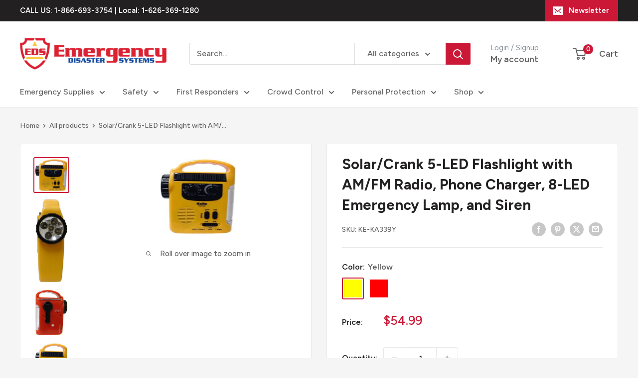

--- FILE ---
content_type: text/html; charset=utf-8
request_url: https://edisastersystems.com/products/solar-crank-5-led-flashlight-with-am-fm-radio-phone-charger-8-led-emergency-lamp-and-siren
body_size: 42158
content:
<!doctype html>

<html class="no-js" lang="en">
  <head>
    <meta charset="utf-8">
    <meta name="viewport" content="width=device-width, initial-scale=1.0, height=device-height, minimum-scale=1.0, maximum-scale=1.0">
    <meta name="theme-color" content="#cb1836">

    <title>Solar/Crank 5-LED Flashlight with AM/FM Radio, Phone Charger, 8-LED Em</title><meta name="description" content="This newly designed AM/FM radio is equipped with a 5 LED flashlight and a 14 LED reading lamp. It is a unique item that meets all the emergency needs. The siren is good for gaining attention and immediate help. Features: - AM radio: 520 - 1710 KHz - FM radio: 88 - 108 MHz - Dynamo Cranking charging system - Solar Panel"><link rel="canonical" href="https://edisastersystems.com/products/solar-crank-5-led-flashlight-with-am-fm-radio-phone-charger-8-led-emergency-lamp-and-siren"><link rel="shortcut icon" href="//edisastersystems.com/cdn/shop/files/eds-fav_96x96.png?v=1683152473" type="image/png"><link rel="preload" as="style" href="//edisastersystems.com/cdn/shop/t/12/assets/theme.css?v=145096456272456570681713336260">
    <link rel="preload" as="script" href="//edisastersystems.com/cdn/shop/t/12/assets/theme.js?v=44739629698048602511719587309">
    <link rel="preconnect" href="https://cdn.shopify.com">
    <link rel="preconnect" href="https://fonts.shopifycdn.com">
    <link rel="dns-prefetch" href="https://productreviews.shopifycdn.com">
    <link rel="dns-prefetch" href="https://ajax.googleapis.com">
    <link rel="dns-prefetch" href="https://maps.googleapis.com">
    <link rel="dns-prefetch" href="https://maps.gstatic.com">

    <meta property="og:type" content="product">
  <meta property="og:title" content="Solar/Crank 5-LED Flashlight with AM/FM Radio, Phone Charger, 8-LED Emergency Lamp, and Siren"><meta property="og:image" content="http://edisastersystems.com/cdn/shop/products/Radio.png?v=1571714092">
    <meta property="og:image:secure_url" content="https://edisastersystems.com/cdn/shop/products/Radio.png?v=1571714092">
    <meta property="og:image:width" content="150">
    <meta property="og:image:height" content="150"><meta property="product:price:amount" content="54.99">
  <meta property="product:price:currency" content="USD"><meta property="og:description" content="This newly designed AM/FM radio is equipped with a 5 LED flashlight and a 14 LED reading lamp. It is a unique item that meets all the emergency needs. The siren is good for gaining attention and immediate help. Features: - AM radio: 520 - 1710 KHz - FM radio: 88 - 108 MHz - Dynamo Cranking charging system - Solar Panel"><meta property="og:url" content="https://edisastersystems.com/products/solar-crank-5-led-flashlight-with-am-fm-radio-phone-charger-8-led-emergency-lamp-and-siren">
<meta property="og:site_name" content="eDisastersystems"><meta name="twitter:card" content="summary"><meta name="twitter:title" content="Solar/Crank 5-LED Flashlight with AM/FM Radio, Phone Charger, 8-LED Emergency Lamp, and Siren">
  <meta name="twitter:description" content="This newly designed AM/FM radio is equipped with a 5 LED flashlight and a 14 LED reading lamp. It is a unique item that meets all the emergency needs. The siren is good for gaining attention and immediate help. 
 
Features: 
- AM radio: 520 - 1710 KHz 
- FM radio: 88 - 108 MHz 
- Dynamo Cranking charging system 
- Solar Panel charging 
- 5 LED flashlight 
- 14 LED reading lamp for camping 
- Siren 
- Lithium rechargeable battery 
- Cell phone charger ready 
- AC charge ready 
- Available in red and yellow">
  <meta name="twitter:image" content="https://edisastersystems.com/cdn/shop/products/Radio_600x600_crop_center.png?v=1571714092">
    <link rel="preload" href="//edisastersystems.com/cdn/fonts/figtree/figtree_n7.2fd9bfe01586148e644724096c9d75e8c7a90e55.woff2" as="font" type="font/woff2" crossorigin><link rel="preload" href="//edisastersystems.com/cdn/fonts/figtree/figtree_n5.3b6b7df38aa5986536945796e1f947445832047c.woff2" as="font" type="font/woff2" crossorigin><style>
  @font-face {
  font-family: Figtree;
  font-weight: 700;
  font-style: normal;
  font-display: swap;
  src: url("//edisastersystems.com/cdn/fonts/figtree/figtree_n7.2fd9bfe01586148e644724096c9d75e8c7a90e55.woff2") format("woff2"),
       url("//edisastersystems.com/cdn/fonts/figtree/figtree_n7.ea05de92d862f9594794ab281c4c3a67501ef5fc.woff") format("woff");
}

  @font-face {
  font-family: Figtree;
  font-weight: 500;
  font-style: normal;
  font-display: swap;
  src: url("//edisastersystems.com/cdn/fonts/figtree/figtree_n5.3b6b7df38aa5986536945796e1f947445832047c.woff2") format("woff2"),
       url("//edisastersystems.com/cdn/fonts/figtree/figtree_n5.f26bf6dcae278b0ed902605f6605fa3338e81dab.woff") format("woff");
}

@font-face {
  font-family: Figtree;
  font-weight: 600;
  font-style: normal;
  font-display: swap;
  src: url("//edisastersystems.com/cdn/fonts/figtree/figtree_n6.9d1ea52bb49a0a86cfd1b0383d00f83d3fcc14de.woff2") format("woff2"),
       url("//edisastersystems.com/cdn/fonts/figtree/figtree_n6.f0fcdea525a0e47b2ae4ab645832a8e8a96d31d3.woff") format("woff");
}

@font-face {
  font-family: Figtree;
  font-weight: 700;
  font-style: italic;
  font-display: swap;
  src: url("//edisastersystems.com/cdn/fonts/figtree/figtree_i7.06add7096a6f2ab742e09ec7e498115904eda1fe.woff2") format("woff2"),
       url("//edisastersystems.com/cdn/fonts/figtree/figtree_i7.ee584b5fcaccdbb5518c0228158941f8df81b101.woff") format("woff");
}


  @font-face {
  font-family: Figtree;
  font-weight: 700;
  font-style: normal;
  font-display: swap;
  src: url("//edisastersystems.com/cdn/fonts/figtree/figtree_n7.2fd9bfe01586148e644724096c9d75e8c7a90e55.woff2") format("woff2"),
       url("//edisastersystems.com/cdn/fonts/figtree/figtree_n7.ea05de92d862f9594794ab281c4c3a67501ef5fc.woff") format("woff");
}

  @font-face {
  font-family: Figtree;
  font-weight: 500;
  font-style: italic;
  font-display: swap;
  src: url("//edisastersystems.com/cdn/fonts/figtree/figtree_i5.969396f679a62854cf82dbf67acc5721e41351f0.woff2") format("woff2"),
       url("//edisastersystems.com/cdn/fonts/figtree/figtree_i5.93bc1cad6c73ca9815f9777c49176dfc9d2890dd.woff") format("woff");
}

  @font-face {
  font-family: Figtree;
  font-weight: 700;
  font-style: italic;
  font-display: swap;
  src: url("//edisastersystems.com/cdn/fonts/figtree/figtree_i7.06add7096a6f2ab742e09ec7e498115904eda1fe.woff2") format("woff2"),
       url("//edisastersystems.com/cdn/fonts/figtree/figtree_i7.ee584b5fcaccdbb5518c0228158941f8df81b101.woff") format("woff");
}


  :root {
    --default-text-font-size : 15px;
    --base-text-font-size    : 16px;
    --heading-font-family    : Figtree, sans-serif;
    --heading-font-weight    : 700;
    --heading-font-style     : normal;
    --text-font-family       : Figtree, sans-serif;
    --text-font-weight       : 500;
    --text-font-style        : normal;
    --text-font-bolder-weight: 600;
    --text-link-decoration   : underline;

    --text-color               : #616161;
    --text-color-rgb           : 97, 97, 97;
    --heading-color            : #222021;
    --border-color             : #e8e8e8;
    --border-color-rgb         : 232, 232, 232;
    --form-border-color        : #dbdbdb;
    --accent-color             : #cb1836;
    --accent-color-rgb         : 203, 24, 54;
    --link-color               : #cb1836;
    --link-color-hover         : #871024;
    --background               : #f5f5f5;
    --secondary-background     : #ffffff;
    --secondary-background-rgb : 255, 255, 255;
    --accent-background        : rgba(203, 24, 54, 0.08);

    --input-background: #ffffff;

    --error-color       : #cf0e0e;
    --error-background  : rgba(207, 14, 14, 0.07);
    --success-color     : #1c7b36;
    --success-background: rgba(28, 123, 54, 0.11);

    --primary-button-background      : #cb1836;
    --primary-button-background-rgb  : 203, 24, 54;
    --primary-button-text-color      : #ffffff;
    --secondary-button-background    : #222021;
    --secondary-button-background-rgb: 34, 32, 33;
    --secondary-button-text-color    : #ffffff;

    --header-background      : #ffffff;
    --header-text-color      : #616161;
    --header-light-text-color: #8a9297;
    --header-border-color    : rgba(138, 146, 151, 0.3);
    --header-accent-color    : #cb1836;

    --footer-background-color:    #222021;
    --footer-heading-text-color:  #ffffff;
    --footer-body-text-color:     #ffffff;
    --footer-body-text-color-rgb: 255, 255, 255;
    --footer-accent-color:        #cb1836;
    --footer-accent-color-rgb:    203, 24, 54;
    --footer-border:              none;
    
    --flickity-arrow-color: #b5b5b5;--product-on-sale-accent           : #cf0e0e;
    --product-on-sale-accent-rgb       : 207, 14, 14;
    --product-on-sale-color            : #ffffff;
    --product-in-stock-color           : #1c7b36;
    --product-low-stock-color          : #cf0e0e;
    --product-sold-out-color           : #8a9297;
    --product-custom-label-1-background: #3f6ab1;
    --product-custom-label-1-color     : #ffffff;
    --product-custom-label-2-background: #8a44ae;
    --product-custom-label-2-color     : #ffffff;
    --product-review-star-color        : #ffbd00;

    --mobile-container-gutter : 20px;
    --desktop-container-gutter: 40px;

    /* Shopify related variables */
    --payment-terms-background-color: #f5f5f5;
  }
</style>

<script>
  // IE11 does not have support for CSS variables, so we have to polyfill them
  if (!(((window || {}).CSS || {}).supports && window.CSS.supports('(--a: 0)'))) {
    const script = document.createElement('script');
    script.type = 'text/javascript';
    script.src = 'https://cdn.jsdelivr.net/npm/css-vars-ponyfill@2';
    script.onload = function() {
      cssVars({});
    };

    document.getElementsByTagName('head')[0].appendChild(script);
  }
</script>


    <script>window.performance && window.performance.mark && window.performance.mark('shopify.content_for_header.start');</script><meta name="google-site-verification" content="KXXDSCYGqYIWvmAoRYt0wW8vrWyhIURCnw9D1Mcu3-c">
<meta id="shopify-digital-wallet" name="shopify-digital-wallet" content="/22035657/digital_wallets/dialog">
<meta name="shopify-checkout-api-token" content="9cdce6345d31014eecec2384c1f99d7c">
<link rel="alternate" type="application/json+oembed" href="https://edisastersystems.com/products/solar-crank-5-led-flashlight-with-am-fm-radio-phone-charger-8-led-emergency-lamp-and-siren.oembed">
<script async="async" src="/checkouts/internal/preloads.js?locale=en-US"></script>
<link rel="preconnect" href="https://shop.app" crossorigin="anonymous">
<script async="async" src="https://shop.app/checkouts/internal/preloads.js?locale=en-US&shop_id=22035657" crossorigin="anonymous"></script>
<script id="shopify-features" type="application/json">{"accessToken":"9cdce6345d31014eecec2384c1f99d7c","betas":["rich-media-storefront-analytics"],"domain":"edisastersystems.com","predictiveSearch":true,"shopId":22035657,"locale":"en"}</script>
<script>var Shopify = Shopify || {};
Shopify.shop = "edisastersystems.myshopify.com";
Shopify.locale = "en";
Shopify.currency = {"active":"USD","rate":"1.0"};
Shopify.country = "US";
Shopify.theme = {"name":"Warehouse 5.1.0 - 04\/16\/24 - RY","id":129188560938,"schema_name":"Warehouse","schema_version":"5.2.0","theme_store_id":871,"role":"main"};
Shopify.theme.handle = "null";
Shopify.theme.style = {"id":null,"handle":null};
Shopify.cdnHost = "edisastersystems.com/cdn";
Shopify.routes = Shopify.routes || {};
Shopify.routes.root = "/";</script>
<script type="module">!function(o){(o.Shopify=o.Shopify||{}).modules=!0}(window);</script>
<script>!function(o){function n(){var o=[];function n(){o.push(Array.prototype.slice.apply(arguments))}return n.q=o,n}var t=o.Shopify=o.Shopify||{};t.loadFeatures=n(),t.autoloadFeatures=n()}(window);</script>
<script>
  window.ShopifyPay = window.ShopifyPay || {};
  window.ShopifyPay.apiHost = "shop.app\/pay";
  window.ShopifyPay.redirectState = null;
</script>
<script id="shop-js-analytics" type="application/json">{"pageType":"product"}</script>
<script defer="defer" async type="module" src="//edisastersystems.com/cdn/shopifycloud/shop-js/modules/v2/client.init-shop-cart-sync_BApSsMSl.en.esm.js"></script>
<script defer="defer" async type="module" src="//edisastersystems.com/cdn/shopifycloud/shop-js/modules/v2/chunk.common_CBoos6YZ.esm.js"></script>
<script type="module">
  await import("//edisastersystems.com/cdn/shopifycloud/shop-js/modules/v2/client.init-shop-cart-sync_BApSsMSl.en.esm.js");
await import("//edisastersystems.com/cdn/shopifycloud/shop-js/modules/v2/chunk.common_CBoos6YZ.esm.js");

  window.Shopify.SignInWithShop?.initShopCartSync?.({"fedCMEnabled":true,"windoidEnabled":true});

</script>
<script defer="defer" async type="module" src="//edisastersystems.com/cdn/shopifycloud/shop-js/modules/v2/client.payment-terms_BHOWV7U_.en.esm.js"></script>
<script defer="defer" async type="module" src="//edisastersystems.com/cdn/shopifycloud/shop-js/modules/v2/chunk.common_CBoos6YZ.esm.js"></script>
<script defer="defer" async type="module" src="//edisastersystems.com/cdn/shopifycloud/shop-js/modules/v2/chunk.modal_Bu1hFZFC.esm.js"></script>
<script type="module">
  await import("//edisastersystems.com/cdn/shopifycloud/shop-js/modules/v2/client.payment-terms_BHOWV7U_.en.esm.js");
await import("//edisastersystems.com/cdn/shopifycloud/shop-js/modules/v2/chunk.common_CBoos6YZ.esm.js");
await import("//edisastersystems.com/cdn/shopifycloud/shop-js/modules/v2/chunk.modal_Bu1hFZFC.esm.js");

  
</script>
<script>
  window.Shopify = window.Shopify || {};
  if (!window.Shopify.featureAssets) window.Shopify.featureAssets = {};
  window.Shopify.featureAssets['shop-js'] = {"shop-cart-sync":["modules/v2/client.shop-cart-sync_DJczDl9f.en.esm.js","modules/v2/chunk.common_CBoos6YZ.esm.js"],"init-fed-cm":["modules/v2/client.init-fed-cm_BzwGC0Wi.en.esm.js","modules/v2/chunk.common_CBoos6YZ.esm.js"],"init-windoid":["modules/v2/client.init-windoid_BS26ThXS.en.esm.js","modules/v2/chunk.common_CBoos6YZ.esm.js"],"shop-cash-offers":["modules/v2/client.shop-cash-offers_DthCPNIO.en.esm.js","modules/v2/chunk.common_CBoos6YZ.esm.js","modules/v2/chunk.modal_Bu1hFZFC.esm.js"],"shop-button":["modules/v2/client.shop-button_D_JX508o.en.esm.js","modules/v2/chunk.common_CBoos6YZ.esm.js"],"init-shop-email-lookup-coordinator":["modules/v2/client.init-shop-email-lookup-coordinator_DFwWcvrS.en.esm.js","modules/v2/chunk.common_CBoos6YZ.esm.js"],"shop-toast-manager":["modules/v2/client.shop-toast-manager_tEhgP2F9.en.esm.js","modules/v2/chunk.common_CBoos6YZ.esm.js"],"shop-login-button":["modules/v2/client.shop-login-button_DwLgFT0K.en.esm.js","modules/v2/chunk.common_CBoos6YZ.esm.js","modules/v2/chunk.modal_Bu1hFZFC.esm.js"],"avatar":["modules/v2/client.avatar_BTnouDA3.en.esm.js"],"init-shop-cart-sync":["modules/v2/client.init-shop-cart-sync_BApSsMSl.en.esm.js","modules/v2/chunk.common_CBoos6YZ.esm.js"],"pay-button":["modules/v2/client.pay-button_BuNmcIr_.en.esm.js","modules/v2/chunk.common_CBoos6YZ.esm.js"],"init-shop-for-new-customer-accounts":["modules/v2/client.init-shop-for-new-customer-accounts_DrjXSI53.en.esm.js","modules/v2/client.shop-login-button_DwLgFT0K.en.esm.js","modules/v2/chunk.common_CBoos6YZ.esm.js","modules/v2/chunk.modal_Bu1hFZFC.esm.js"],"init-customer-accounts-sign-up":["modules/v2/client.init-customer-accounts-sign-up_TlVCiykN.en.esm.js","modules/v2/client.shop-login-button_DwLgFT0K.en.esm.js","modules/v2/chunk.common_CBoos6YZ.esm.js","modules/v2/chunk.modal_Bu1hFZFC.esm.js"],"shop-follow-button":["modules/v2/client.shop-follow-button_C5D3XtBb.en.esm.js","modules/v2/chunk.common_CBoos6YZ.esm.js","modules/v2/chunk.modal_Bu1hFZFC.esm.js"],"checkout-modal":["modules/v2/client.checkout-modal_8TC_1FUY.en.esm.js","modules/v2/chunk.common_CBoos6YZ.esm.js","modules/v2/chunk.modal_Bu1hFZFC.esm.js"],"init-customer-accounts":["modules/v2/client.init-customer-accounts_C0Oh2ljF.en.esm.js","modules/v2/client.shop-login-button_DwLgFT0K.en.esm.js","modules/v2/chunk.common_CBoos6YZ.esm.js","modules/v2/chunk.modal_Bu1hFZFC.esm.js"],"lead-capture":["modules/v2/client.lead-capture_Cq0gfm7I.en.esm.js","modules/v2/chunk.common_CBoos6YZ.esm.js","modules/v2/chunk.modal_Bu1hFZFC.esm.js"],"shop-login":["modules/v2/client.shop-login_BmtnoEUo.en.esm.js","modules/v2/chunk.common_CBoos6YZ.esm.js","modules/v2/chunk.modal_Bu1hFZFC.esm.js"],"payment-terms":["modules/v2/client.payment-terms_BHOWV7U_.en.esm.js","modules/v2/chunk.common_CBoos6YZ.esm.js","modules/v2/chunk.modal_Bu1hFZFC.esm.js"]};
</script>
<script>(function() {
  var isLoaded = false;
  function asyncLoad() {
    if (isLoaded) return;
    isLoaded = true;
    var urls = ["\/\/shopify.privy.com\/widget.js?shop=edisastersystems.myshopify.com","https:\/\/cartconvert-scripts.esc-apps-cdn.com\/client.js?disableCart=0\u0026disableProduct=0\u0026disablePopup=0\u0026disablePopupCart=0\u0026shop=edisastersystems.myshopify.com","https:\/\/cdn.hextom.com\/js\/quickannouncementbar.js?shop=edisastersystems.myshopify.com"];
    for (var i = 0; i < urls.length; i++) {
      var s = document.createElement('script');
      s.type = 'text/javascript';
      s.async = true;
      s.src = urls[i];
      var x = document.getElementsByTagName('script')[0];
      x.parentNode.insertBefore(s, x);
    }
  };
  if(window.attachEvent) {
    window.attachEvent('onload', asyncLoad);
  } else {
    window.addEventListener('load', asyncLoad, false);
  }
})();</script>
<script id="__st">var __st={"a":22035657,"offset":-28800,"reqid":"7270ded4-ae04-4214-ba57-1c06cc50ac46-1768903952","pageurl":"edisastersystems.com\/products\/solar-crank-5-led-flashlight-with-am-fm-radio-phone-charger-8-led-emergency-lamp-and-siren","u":"4bd3964e3069","p":"product","rtyp":"product","rid":10522890952};</script>
<script>window.ShopifyPaypalV4VisibilityTracking = true;</script>
<script id="captcha-bootstrap">!function(){'use strict';const t='contact',e='account',n='new_comment',o=[[t,t],['blogs',n],['comments',n],[t,'customer']],c=[[e,'customer_login'],[e,'guest_login'],[e,'recover_customer_password'],[e,'create_customer']],r=t=>t.map((([t,e])=>`form[action*='/${t}']:not([data-nocaptcha='true']) input[name='form_type'][value='${e}']`)).join(','),a=t=>()=>t?[...document.querySelectorAll(t)].map((t=>t.form)):[];function s(){const t=[...o],e=r(t);return a(e)}const i='password',u='form_key',d=['recaptcha-v3-token','g-recaptcha-response','h-captcha-response',i],f=()=>{try{return window.sessionStorage}catch{return}},m='__shopify_v',_=t=>t.elements[u];function p(t,e,n=!1){try{const o=window.sessionStorage,c=JSON.parse(o.getItem(e)),{data:r}=function(t){const{data:e,action:n}=t;return t[m]||n?{data:e,action:n}:{data:t,action:n}}(c);for(const[e,n]of Object.entries(r))t.elements[e]&&(t.elements[e].value=n);n&&o.removeItem(e)}catch(o){console.error('form repopulation failed',{error:o})}}const l='form_type',E='cptcha';function T(t){t.dataset[E]=!0}const w=window,h=w.document,L='Shopify',v='ce_forms',y='captcha';let A=!1;((t,e)=>{const n=(g='f06e6c50-85a8-45c8-87d0-21a2b65856fe',I='https://cdn.shopify.com/shopifycloud/storefront-forms-hcaptcha/ce_storefront_forms_captcha_hcaptcha.v1.5.2.iife.js',D={infoText:'Protected by hCaptcha',privacyText:'Privacy',termsText:'Terms'},(t,e,n)=>{const o=w[L][v],c=o.bindForm;if(c)return c(t,g,e,D).then(n);var r;o.q.push([[t,g,e,D],n]),r=I,A||(h.body.append(Object.assign(h.createElement('script'),{id:'captcha-provider',async:!0,src:r})),A=!0)});var g,I,D;w[L]=w[L]||{},w[L][v]=w[L][v]||{},w[L][v].q=[],w[L][y]=w[L][y]||{},w[L][y].protect=function(t,e){n(t,void 0,e),T(t)},Object.freeze(w[L][y]),function(t,e,n,w,h,L){const[v,y,A,g]=function(t,e,n){const i=e?o:[],u=t?c:[],d=[...i,...u],f=r(d),m=r(i),_=r(d.filter((([t,e])=>n.includes(e))));return[a(f),a(m),a(_),s()]}(w,h,L),I=t=>{const e=t.target;return e instanceof HTMLFormElement?e:e&&e.form},D=t=>v().includes(t);t.addEventListener('submit',(t=>{const e=I(t);if(!e)return;const n=D(e)&&!e.dataset.hcaptchaBound&&!e.dataset.recaptchaBound,o=_(e),c=g().includes(e)&&(!o||!o.value);(n||c)&&t.preventDefault(),c&&!n&&(function(t){try{if(!f())return;!function(t){const e=f();if(!e)return;const n=_(t);if(!n)return;const o=n.value;o&&e.removeItem(o)}(t);const e=Array.from(Array(32),(()=>Math.random().toString(36)[2])).join('');!function(t,e){_(t)||t.append(Object.assign(document.createElement('input'),{type:'hidden',name:u})),t.elements[u].value=e}(t,e),function(t,e){const n=f();if(!n)return;const o=[...t.querySelectorAll(`input[type='${i}']`)].map((({name:t})=>t)),c=[...d,...o],r={};for(const[a,s]of new FormData(t).entries())c.includes(a)||(r[a]=s);n.setItem(e,JSON.stringify({[m]:1,action:t.action,data:r}))}(t,e)}catch(e){console.error('failed to persist form',e)}}(e),e.submit())}));const S=(t,e)=>{t&&!t.dataset[E]&&(n(t,e.some((e=>e===t))),T(t))};for(const o of['focusin','change'])t.addEventListener(o,(t=>{const e=I(t);D(e)&&S(e,y())}));const B=e.get('form_key'),M=e.get(l),P=B&&M;t.addEventListener('DOMContentLoaded',(()=>{const t=y();if(P)for(const e of t)e.elements[l].value===M&&p(e,B);[...new Set([...A(),...v().filter((t=>'true'===t.dataset.shopifyCaptcha))])].forEach((e=>S(e,t)))}))}(h,new URLSearchParams(w.location.search),n,t,e,['guest_login'])})(!0,!0)}();</script>
<script integrity="sha256-4kQ18oKyAcykRKYeNunJcIwy7WH5gtpwJnB7kiuLZ1E=" data-source-attribution="shopify.loadfeatures" defer="defer" src="//edisastersystems.com/cdn/shopifycloud/storefront/assets/storefront/load_feature-a0a9edcb.js" crossorigin="anonymous"></script>
<script crossorigin="anonymous" defer="defer" src="//edisastersystems.com/cdn/shopifycloud/storefront/assets/shopify_pay/storefront-65b4c6d7.js?v=20250812"></script>
<script data-source-attribution="shopify.dynamic_checkout.dynamic.init">var Shopify=Shopify||{};Shopify.PaymentButton=Shopify.PaymentButton||{isStorefrontPortableWallets:!0,init:function(){window.Shopify.PaymentButton.init=function(){};var t=document.createElement("script");t.src="https://edisastersystems.com/cdn/shopifycloud/portable-wallets/latest/portable-wallets.en.js",t.type="module",document.head.appendChild(t)}};
</script>
<script data-source-attribution="shopify.dynamic_checkout.buyer_consent">
  function portableWalletsHideBuyerConsent(e){var t=document.getElementById("shopify-buyer-consent"),n=document.getElementById("shopify-subscription-policy-button");t&&n&&(t.classList.add("hidden"),t.setAttribute("aria-hidden","true"),n.removeEventListener("click",e))}function portableWalletsShowBuyerConsent(e){var t=document.getElementById("shopify-buyer-consent"),n=document.getElementById("shopify-subscription-policy-button");t&&n&&(t.classList.remove("hidden"),t.removeAttribute("aria-hidden"),n.addEventListener("click",e))}window.Shopify?.PaymentButton&&(window.Shopify.PaymentButton.hideBuyerConsent=portableWalletsHideBuyerConsent,window.Shopify.PaymentButton.showBuyerConsent=portableWalletsShowBuyerConsent);
</script>
<script data-source-attribution="shopify.dynamic_checkout.cart.bootstrap">document.addEventListener("DOMContentLoaded",(function(){function t(){return document.querySelector("shopify-accelerated-checkout-cart, shopify-accelerated-checkout")}if(t())Shopify.PaymentButton.init();else{new MutationObserver((function(e,n){t()&&(Shopify.PaymentButton.init(),n.disconnect())})).observe(document.body,{childList:!0,subtree:!0})}}));
</script>
<link id="shopify-accelerated-checkout-styles" rel="stylesheet" media="screen" href="https://edisastersystems.com/cdn/shopifycloud/portable-wallets/latest/accelerated-checkout-backwards-compat.css" crossorigin="anonymous">
<style id="shopify-accelerated-checkout-cart">
        #shopify-buyer-consent {
  margin-top: 1em;
  display: inline-block;
  width: 100%;
}

#shopify-buyer-consent.hidden {
  display: none;
}

#shopify-subscription-policy-button {
  background: none;
  border: none;
  padding: 0;
  text-decoration: underline;
  font-size: inherit;
  cursor: pointer;
}

#shopify-subscription-policy-button::before {
  box-shadow: none;
}

      </style>

<script>window.performance && window.performance.mark && window.performance.mark('shopify.content_for_header.end');</script>

    <link rel="stylesheet" href="//edisastersystems.com/cdn/shop/t/12/assets/theme.css?v=145096456272456570681713336260">

    <script type="application/ld+json">{"@context":"http:\/\/schema.org\/","@id":"\/products\/solar-crank-5-led-flashlight-with-am-fm-radio-phone-charger-8-led-emergency-lamp-and-siren#product","@type":"ProductGroup","brand":{"@type":"Brand","name":"Kaito Electronics"},"category":"NEW PRODUCTS,Lights and Radios","description":"This newly designed AM\/FM radio is equipped with a 5 LED flashlight and a 14 LED reading lamp. It is a unique item that meets all the emergency needs. The siren is good for gaining attention and immediate help. \n \nFeatures: \n- AM radio: 520 - 1710 KHz \n- FM radio: 88 - 108 MHz \n- Dynamo Cranking charging system \n- Solar Panel charging \n- 5 LED flashlight \n- 14 LED reading lamp for camping \n- Siren \n- Lithium rechargeable battery \n- Cell phone charger ready \n- AC charge ready \n- Available in red and yellow","hasVariant":[{"@id":"\/products\/solar-crank-5-led-flashlight-with-am-fm-radio-phone-charger-8-led-emergency-lamp-and-siren?variant=43853530184#variant","@type":"Product","image":"https:\/\/edisastersystems.com\/cdn\/shop\/products\/fac3ba980b746a1af81595051a3b80cd.jpg?v=1571714092\u0026width=1920","name":"Solar\/Crank 5-LED Flashlight with AM\/FM Radio, Phone Charger, 8-LED Emergency Lamp, and Siren - Yellow","offers":{"@id":"\/products\/solar-crank-5-led-flashlight-with-am-fm-radio-phone-charger-8-led-emergency-lamp-and-siren?variant=43853530184#offer","@type":"Offer","availability":"http:\/\/schema.org\/InStock","price":"54.99","priceCurrency":"USD","url":"https:\/\/edisastersystems.com\/products\/solar-crank-5-led-flashlight-with-am-fm-radio-phone-charger-8-led-emergency-lamp-and-siren?variant=43853530184"},"sku":"KE-KA339Y"},{"@id":"\/products\/solar-crank-5-led-flashlight-with-am-fm-radio-phone-charger-8-led-emergency-lamp-and-siren?variant=43853530248#variant","@type":"Product","image":"https:\/\/edisastersystems.com\/cdn\/shop\/products\/fac3ba980b746a1af81595051a3b80cd.jpg?v=1571714092\u0026width=1920","name":"Solar\/Crank 5-LED Flashlight with AM\/FM Radio, Phone Charger, 8-LED Emergency Lamp, and Siren - Red","offers":{"@id":"\/products\/solar-crank-5-led-flashlight-with-am-fm-radio-phone-charger-8-led-emergency-lamp-and-siren?variant=43853530248#offer","@type":"Offer","availability":"http:\/\/schema.org\/InStock","price":"54.99","priceCurrency":"USD","url":"https:\/\/edisastersystems.com\/products\/solar-crank-5-led-flashlight-with-am-fm-radio-phone-charger-8-led-emergency-lamp-and-siren?variant=43853530248"},"sku":"KE-KA339R"}],"name":"Solar\/Crank 5-LED Flashlight with AM\/FM Radio, Phone Charger, 8-LED Emergency Lamp, and Siren","productGroupID":"10522890952","url":"https:\/\/edisastersystems.com\/products\/solar-crank-5-led-flashlight-with-am-fm-radio-phone-charger-8-led-emergency-lamp-and-siren"}</script><script type="application/ld+json">
  {
    "@context": "https://schema.org",
    "@type": "BreadcrumbList",
    "itemListElement": [{
        "@type": "ListItem",
        "position": 1,
        "name": "Home",
        "item": "https://edisastersystems.com"
      },{
            "@type": "ListItem",
            "position": 2,
            "name": "Solar\/Crank 5-LED Flashlight with AM\/FM Radio, Phone Charger, 8-LED Emergency Lamp, and Siren",
            "item": "https://edisastersystems.com/products/solar-crank-5-led-flashlight-with-am-fm-radio-phone-charger-8-led-emergency-lamp-and-siren"
          }]
  }
</script>

    <script>
      // This allows to expose several variables to the global scope, to be used in scripts
      window.theme = {
        pageType: "product",
        cartCount: 0,
        moneyFormat: "${{amount}}",
        moneyWithCurrencyFormat: "${{amount}} USD",
        currencyCodeEnabled: false,
        showDiscount: true,
        discountMode: "percentage",
        cartType: "drawer"
      };

      window.routes = {
        rootUrl: "\/",
        rootUrlWithoutSlash: '',
        cartUrl: "\/cart",
        cartAddUrl: "\/cart\/add",
        cartChangeUrl: "\/cart\/change",
        searchUrl: "\/search",
        productRecommendationsUrl: "\/recommendations\/products"
      };

      window.languages = {
        productRegularPrice: "Regular price",
        productSalePrice: "Sale price",
        collectionOnSaleLabel: "Save {{savings}}",
        productFormUnavailable: "Unavailable",
        productFormAddToCart: "Add to cart",
        productFormPreOrder: "Pre-order",
        productFormSoldOut: "Sold out",
        productAdded: "Product has been added to your cart",
        productAddedShort: "Added!",
        shippingEstimatorNoResults: "No shipping could be found for your address.",
        shippingEstimatorOneResult: "There is one shipping rate for your address:",
        shippingEstimatorMultipleResults: "There are {{count}} shipping rates for your address:",
        shippingEstimatorErrors: "There are some errors:"
      };

      document.documentElement.className = document.documentElement.className.replace('no-js', 'js');
    </script><script src="//edisastersystems.com/cdn/shop/t/12/assets/theme.js?v=44739629698048602511719587309" defer></script>
    <script src="//edisastersystems.com/cdn/shop/t/12/assets/custom.js?v=102476495355921946141713336260" defer></script><script>
        (function () {
          window.onpageshow = function() {
            // We force re-freshing the cart content onpageshow, as most browsers will serve a cache copy when hitting the
            // back button, which cause staled data
            document.documentElement.dispatchEvent(new CustomEvent('cart:refresh', {
              bubbles: true,
              detail: {scrollToTop: false}
            }));
          };
        })();
      </script><!-- BEGIN app block: shopify://apps/klaviyo-email-marketing-sms/blocks/klaviyo-onsite-embed/2632fe16-c075-4321-a88b-50b567f42507 -->












  <script async src="https://static.klaviyo.com/onsite/js/SeyfHQ/klaviyo.js?company_id=SeyfHQ"></script>
  <script>!function(){if(!window.klaviyo){window._klOnsite=window._klOnsite||[];try{window.klaviyo=new Proxy({},{get:function(n,i){return"push"===i?function(){var n;(n=window._klOnsite).push.apply(n,arguments)}:function(){for(var n=arguments.length,o=new Array(n),w=0;w<n;w++)o[w]=arguments[w];var t="function"==typeof o[o.length-1]?o.pop():void 0,e=new Promise((function(n){window._klOnsite.push([i].concat(o,[function(i){t&&t(i),n(i)}]))}));return e}}})}catch(n){window.klaviyo=window.klaviyo||[],window.klaviyo.push=function(){var n;(n=window._klOnsite).push.apply(n,arguments)}}}}();</script>

  
    <script id="viewed_product">
      if (item == null) {
        var _learnq = _learnq || [];

        var MetafieldReviews = null
        var MetafieldYotpoRating = null
        var MetafieldYotpoCount = null
        var MetafieldLooxRating = null
        var MetafieldLooxCount = null
        var okendoProduct = null
        var okendoProductReviewCount = null
        var okendoProductReviewAverageValue = null
        try {
          // The following fields are used for Customer Hub recently viewed in order to add reviews.
          // This information is not part of __kla_viewed. Instead, it is part of __kla_viewed_reviewed_items
          MetafieldReviews = {};
          MetafieldYotpoRating = null
          MetafieldYotpoCount = null
          MetafieldLooxRating = null
          MetafieldLooxCount = null

          okendoProduct = null
          // If the okendo metafield is not legacy, it will error, which then requires the new json formatted data
          if (okendoProduct && 'error' in okendoProduct) {
            okendoProduct = null
          }
          okendoProductReviewCount = okendoProduct ? okendoProduct.reviewCount : null
          okendoProductReviewAverageValue = okendoProduct ? okendoProduct.reviewAverageValue : null
        } catch (error) {
          console.error('Error in Klaviyo onsite reviews tracking:', error);
        }

        var item = {
          Name: "Solar\/Crank 5-LED Flashlight with AM\/FM Radio, Phone Charger, 8-LED Emergency Lamp, and Siren",
          ProductID: 10522890952,
          Categories: ["Camping Communication","Flashlights \u0026 Radios","Flashlights\/Lightsticks","LED Flashlights","Lights and Radios","Radios","Traffic Safety"],
          ImageURL: "https://edisastersystems.com/cdn/shop/products/Radio_grande.png?v=1571714092",
          URL: "https://edisastersystems.com/products/solar-crank-5-led-flashlight-with-am-fm-radio-phone-charger-8-led-emergency-lamp-and-siren",
          Brand: "Kaito Electronics",
          Price: "$54.99",
          Value: "54.99",
          CompareAtPrice: "$0.00"
        };
        _learnq.push(['track', 'Viewed Product', item]);
        _learnq.push(['trackViewedItem', {
          Title: item.Name,
          ItemId: item.ProductID,
          Categories: item.Categories,
          ImageUrl: item.ImageURL,
          Url: item.URL,
          Metadata: {
            Brand: item.Brand,
            Price: item.Price,
            Value: item.Value,
            CompareAtPrice: item.CompareAtPrice
          },
          metafields:{
            reviews: MetafieldReviews,
            yotpo:{
              rating: MetafieldYotpoRating,
              count: MetafieldYotpoCount,
            },
            loox:{
              rating: MetafieldLooxRating,
              count: MetafieldLooxCount,
            },
            okendo: {
              rating: okendoProductReviewAverageValue,
              count: okendoProductReviewCount,
            }
          }
        }]);
      }
    </script>
  




  <script>
    window.klaviyoReviewsProductDesignMode = false
  </script>







<!-- END app block --><!-- BEGIN app block: shopify://apps/seo-manager-venntov/blocks/seomanager/c54c366f-d4bb-4d52-8d2f-dd61ce8e7e12 --><!-- BEGIN app snippet: SEOManager4 -->
<meta name='seomanager' content='4.0.5' /> 


<script>
	function sm_htmldecode(str) {
		var txt = document.createElement('textarea');
		txt.innerHTML = str;
		return txt.value;
	}

	var venntov_title = sm_htmldecode("Solar/Crank 5-LED Flashlight with AM/FM Radio, Phone Charger, 8-LED Em");
	var venntov_description = sm_htmldecode("This newly designed AM/FM radio is equipped with a 5 LED flashlight and a 14 LED reading lamp. It is a unique item that meets all the emergency needs. The siren is good for gaining attention and immediate help. Features: - AM radio: 520 - 1710 KHz - FM radio: 88 - 108 MHz - Dynamo Cranking charging system - Solar Panel");
	
	if (venntov_title != '') {
		document.title = venntov_title;	
	}
	else {
		document.title = "Solar/Crank 5-LED Flashlight with AM/FM Radio, Phone Charger, 8-LED Em";	
	}

	if (document.querySelector('meta[name="description"]') == null) {
		var venntov_desc = document.createElement('meta');
		venntov_desc.name = "description";
		venntov_desc.content = venntov_description;
		var venntov_head = document.head;
		venntov_head.appendChild(venntov_desc);
	} else {
		document.querySelector('meta[name="description"]').setAttribute("content", venntov_description);
	}
</script>

<script>
	var venntov_robotVals = "index, follow, max-image-preview:large, max-snippet:-1, max-video-preview:-1";
	if (venntov_robotVals !== "") {
		document.querySelectorAll("[name='robots']").forEach(e => e.remove());
		var venntov_robotMeta = document.createElement('meta');
		venntov_robotMeta.name = "robots";
		venntov_robotMeta.content = venntov_robotVals;
		var venntov_head = document.head;
		venntov_head.appendChild(venntov_robotMeta);
	}
</script>

<script>
	var venntov_googleVals = "";
	if (venntov_googleVals !== "") {
		document.querySelectorAll("[name='google']").forEach(e => e.remove());
		var venntov_googleMeta = document.createElement('meta');
		venntov_googleMeta.name = "google";
		venntov_googleMeta.content = venntov_googleVals;
		var venntov_head = document.head;
		venntov_head.appendChild(venntov_googleMeta);
	}
	</script>
	<!-- JSON-LD support -->
			<script type="application/ld+json">
			{
				"@context": "https://schema.org",
				"@id": "https://edisastersystems.com/products/solar-crank-5-led-flashlight-with-am-fm-radio-phone-charger-8-led-emergency-lamp-and-siren",
				"@type": "Product","sku": "KE-KA339Y","mpn": "KE-KA339Y","brand": {
					"@type": "Brand",
					"name": "Kaito Electronics"
				},
				"description": "This newly designed AM\/FM radio is equipped with a 5 LED flashlight and a 14 LED reading lamp. It is a unique item that meets all the emergency needs. The siren is good for gaining attention and immediate help. \n \nFeatures: \n- AM radio: 520 - 1710 KHz \n- FM radio: 88 - 108 MHz \n- Dynamo Cranking charging system \n- Solar Panel charging \n- 5 LED flashlight \n- 14 LED reading lamp for camping \n- Siren \n- Lithium rechargeable battery \n- Cell phone charger ready \n- AC charge ready \n- Available in red and yellow",
				"url": "https://edisastersystems.com/products/solar-crank-5-led-flashlight-with-am-fm-radio-phone-charger-8-led-emergency-lamp-and-siren",
				"name": "Solar\/Crank 5-LED Flashlight with AM\/FM Radio, Phone Charger, 8-LED Emergency Lamp, and Siren","image": "https://edisastersystems.com/cdn/shop/products/Radio.png?v=1571714092&width=1024","offers": [{
							"@type": "Offer",
							"availability": "https://schema.org/InStock",
							"itemCondition": "https://schema.org/NewCondition",
							"priceCurrency": "USD",
							"price": "54.99",
							"priceValidUntil": "2027-01-20",
							"url": "https://edisastersystems.com/products/solar-crank-5-led-flashlight-with-am-fm-radio-phone-charger-8-led-emergency-lamp-and-siren?variant=43853530184",
							"checkoutPageURLTemplate": "https://edisastersystems.com/cart/add?id=43853530184&quantity=1",
								"image": "https://edisastersystems.com/cdn/shop/products/fac3ba980b746a1af81595051a3b80cd.jpg?v=1571714092&width=1024",
							"mpn": "KE-KA339Y",
								"sku": "KE-KA339Y",
							"seller": {
								"@type": "Organization",
								"name": "eDisastersystems"
							}
						},{
							"@type": "Offer",
							"availability": "https://schema.org/InStock",
							"itemCondition": "https://schema.org/NewCondition",
							"priceCurrency": "USD",
							"price": "54.99",
							"priceValidUntil": "2027-01-20",
							"url": "https://edisastersystems.com/products/solar-crank-5-led-flashlight-with-am-fm-radio-phone-charger-8-led-emergency-lamp-and-siren?variant=43853530248",
							"checkoutPageURLTemplate": "https://edisastersystems.com/cart/add?id=43853530248&quantity=1",
								"image": "https://edisastersystems.com/cdn/shop/products/fac3ba980b746a1af81595051a3b80cd.jpg?v=1571714092&width=1024",
							"mpn": "KE-KA339R",
								"sku": "KE-KA339R",
							"seller": {
								"@type": "Organization",
								"name": "eDisastersystems"
							}
						}]}
			</script>
<script type="application/ld+json">
				{
					"@context": "http://schema.org",
					"@type": "BreadcrumbList",
					"name": "Breadcrumbs",
					"itemListElement": [{
							"@type": "ListItem",
							"position": 1,
							"name": "Solar/Crank 5-LED Flashlight with AM/FM Radio, Phone Charger, 8-LED Emergency Lamp, and Siren",
							"item": "https://edisastersystems.com/products/solar-crank-5-led-flashlight-with-am-fm-radio-phone-charger-8-led-emergency-lamp-and-siren"
						}]
				}
				</script>
<!-- 524F4D20383A3331 --><!-- END app snippet -->

<!-- END app block --><script src="https://cdn.shopify.com/extensions/019bc2d0-0f91-74d4-a43b-076b6407206d/quick-announcement-bar-prod-97/assets/quickannouncementbar.js" type="text/javascript" defer="defer"></script>
<link href="https://monorail-edge.shopifysvc.com" rel="dns-prefetch">
<script>(function(){if ("sendBeacon" in navigator && "performance" in window) {try {var session_token_from_headers = performance.getEntriesByType('navigation')[0].serverTiming.find(x => x.name == '_s').description;} catch {var session_token_from_headers = undefined;}var session_cookie_matches = document.cookie.match(/_shopify_s=([^;]*)/);var session_token_from_cookie = session_cookie_matches && session_cookie_matches.length === 2 ? session_cookie_matches[1] : "";var session_token = session_token_from_headers || session_token_from_cookie || "";function handle_abandonment_event(e) {var entries = performance.getEntries().filter(function(entry) {return /monorail-edge.shopifysvc.com/.test(entry.name);});if (!window.abandonment_tracked && entries.length === 0) {window.abandonment_tracked = true;var currentMs = Date.now();var navigation_start = performance.timing.navigationStart;var payload = {shop_id: 22035657,url: window.location.href,navigation_start,duration: currentMs - navigation_start,session_token,page_type: "product"};window.navigator.sendBeacon("https://monorail-edge.shopifysvc.com/v1/produce", JSON.stringify({schema_id: "online_store_buyer_site_abandonment/1.1",payload: payload,metadata: {event_created_at_ms: currentMs,event_sent_at_ms: currentMs}}));}}window.addEventListener('pagehide', handle_abandonment_event);}}());</script>
<script id="web-pixels-manager-setup">(function e(e,d,r,n,o){if(void 0===o&&(o={}),!Boolean(null===(a=null===(i=window.Shopify)||void 0===i?void 0:i.analytics)||void 0===a?void 0:a.replayQueue)){var i,a;window.Shopify=window.Shopify||{};var t=window.Shopify;t.analytics=t.analytics||{};var s=t.analytics;s.replayQueue=[],s.publish=function(e,d,r){return s.replayQueue.push([e,d,r]),!0};try{self.performance.mark("wpm:start")}catch(e){}var l=function(){var e={modern:/Edge?\/(1{2}[4-9]|1[2-9]\d|[2-9]\d{2}|\d{4,})\.\d+(\.\d+|)|Firefox\/(1{2}[4-9]|1[2-9]\d|[2-9]\d{2}|\d{4,})\.\d+(\.\d+|)|Chrom(ium|e)\/(9{2}|\d{3,})\.\d+(\.\d+|)|(Maci|X1{2}).+ Version\/(15\.\d+|(1[6-9]|[2-9]\d|\d{3,})\.\d+)([,.]\d+|)( \(\w+\)|)( Mobile\/\w+|) Safari\/|Chrome.+OPR\/(9{2}|\d{3,})\.\d+\.\d+|(CPU[ +]OS|iPhone[ +]OS|CPU[ +]iPhone|CPU IPhone OS|CPU iPad OS)[ +]+(15[._]\d+|(1[6-9]|[2-9]\d|\d{3,})[._]\d+)([._]\d+|)|Android:?[ /-](13[3-9]|1[4-9]\d|[2-9]\d{2}|\d{4,})(\.\d+|)(\.\d+|)|Android.+Firefox\/(13[5-9]|1[4-9]\d|[2-9]\d{2}|\d{4,})\.\d+(\.\d+|)|Android.+Chrom(ium|e)\/(13[3-9]|1[4-9]\d|[2-9]\d{2}|\d{4,})\.\d+(\.\d+|)|SamsungBrowser\/([2-9]\d|\d{3,})\.\d+/,legacy:/Edge?\/(1[6-9]|[2-9]\d|\d{3,})\.\d+(\.\d+|)|Firefox\/(5[4-9]|[6-9]\d|\d{3,})\.\d+(\.\d+|)|Chrom(ium|e)\/(5[1-9]|[6-9]\d|\d{3,})\.\d+(\.\d+|)([\d.]+$|.*Safari\/(?![\d.]+ Edge\/[\d.]+$))|(Maci|X1{2}).+ Version\/(10\.\d+|(1[1-9]|[2-9]\d|\d{3,})\.\d+)([,.]\d+|)( \(\w+\)|)( Mobile\/\w+|) Safari\/|Chrome.+OPR\/(3[89]|[4-9]\d|\d{3,})\.\d+\.\d+|(CPU[ +]OS|iPhone[ +]OS|CPU[ +]iPhone|CPU IPhone OS|CPU iPad OS)[ +]+(10[._]\d+|(1[1-9]|[2-9]\d|\d{3,})[._]\d+)([._]\d+|)|Android:?[ /-](13[3-9]|1[4-9]\d|[2-9]\d{2}|\d{4,})(\.\d+|)(\.\d+|)|Mobile Safari.+OPR\/([89]\d|\d{3,})\.\d+\.\d+|Android.+Firefox\/(13[5-9]|1[4-9]\d|[2-9]\d{2}|\d{4,})\.\d+(\.\d+|)|Android.+Chrom(ium|e)\/(13[3-9]|1[4-9]\d|[2-9]\d{2}|\d{4,})\.\d+(\.\d+|)|Android.+(UC? ?Browser|UCWEB|U3)[ /]?(15\.([5-9]|\d{2,})|(1[6-9]|[2-9]\d|\d{3,})\.\d+)\.\d+|SamsungBrowser\/(5\.\d+|([6-9]|\d{2,})\.\d+)|Android.+MQ{2}Browser\/(14(\.(9|\d{2,})|)|(1[5-9]|[2-9]\d|\d{3,})(\.\d+|))(\.\d+|)|K[Aa][Ii]OS\/(3\.\d+|([4-9]|\d{2,})\.\d+)(\.\d+|)/},d=e.modern,r=e.legacy,n=navigator.userAgent;return n.match(d)?"modern":n.match(r)?"legacy":"unknown"}(),u="modern"===l?"modern":"legacy",c=(null!=n?n:{modern:"",legacy:""})[u],f=function(e){return[e.baseUrl,"/wpm","/b",e.hashVersion,"modern"===e.buildTarget?"m":"l",".js"].join("")}({baseUrl:d,hashVersion:r,buildTarget:u}),m=function(e){var d=e.version,r=e.bundleTarget,n=e.surface,o=e.pageUrl,i=e.monorailEndpoint;return{emit:function(e){var a=e.status,t=e.errorMsg,s=(new Date).getTime(),l=JSON.stringify({metadata:{event_sent_at_ms:s},events:[{schema_id:"web_pixels_manager_load/3.1",payload:{version:d,bundle_target:r,page_url:o,status:a,surface:n,error_msg:t},metadata:{event_created_at_ms:s}}]});if(!i)return console&&console.warn&&console.warn("[Web Pixels Manager] No Monorail endpoint provided, skipping logging."),!1;try{return self.navigator.sendBeacon.bind(self.navigator)(i,l)}catch(e){}var u=new XMLHttpRequest;try{return u.open("POST",i,!0),u.setRequestHeader("Content-Type","text/plain"),u.send(l),!0}catch(e){return console&&console.warn&&console.warn("[Web Pixels Manager] Got an unhandled error while logging to Monorail."),!1}}}}({version:r,bundleTarget:l,surface:e.surface,pageUrl:self.location.href,monorailEndpoint:e.monorailEndpoint});try{o.browserTarget=l,function(e){var d=e.src,r=e.async,n=void 0===r||r,o=e.onload,i=e.onerror,a=e.sri,t=e.scriptDataAttributes,s=void 0===t?{}:t,l=document.createElement("script"),u=document.querySelector("head"),c=document.querySelector("body");if(l.async=n,l.src=d,a&&(l.integrity=a,l.crossOrigin="anonymous"),s)for(var f in s)if(Object.prototype.hasOwnProperty.call(s,f))try{l.dataset[f]=s[f]}catch(e){}if(o&&l.addEventListener("load",o),i&&l.addEventListener("error",i),u)u.appendChild(l);else{if(!c)throw new Error("Did not find a head or body element to append the script");c.appendChild(l)}}({src:f,async:!0,onload:function(){if(!function(){var e,d;return Boolean(null===(d=null===(e=window.Shopify)||void 0===e?void 0:e.analytics)||void 0===d?void 0:d.initialized)}()){var d=window.webPixelsManager.init(e)||void 0;if(d){var r=window.Shopify.analytics;r.replayQueue.forEach((function(e){var r=e[0],n=e[1],o=e[2];d.publishCustomEvent(r,n,o)})),r.replayQueue=[],r.publish=d.publishCustomEvent,r.visitor=d.visitor,r.initialized=!0}}},onerror:function(){return m.emit({status:"failed",errorMsg:"".concat(f," has failed to load")})},sri:function(e){var d=/^sha384-[A-Za-z0-9+/=]+$/;return"string"==typeof e&&d.test(e)}(c)?c:"",scriptDataAttributes:o}),m.emit({status:"loading"})}catch(e){m.emit({status:"failed",errorMsg:(null==e?void 0:e.message)||"Unknown error"})}}})({shopId: 22035657,storefrontBaseUrl: "https://edisastersystems.com",extensionsBaseUrl: "https://extensions.shopifycdn.com/cdn/shopifycloud/web-pixels-manager",monorailEndpoint: "https://monorail-edge.shopifysvc.com/unstable/produce_batch",surface: "storefront-renderer",enabledBetaFlags: ["2dca8a86"],webPixelsConfigList: [{"id":"1485832234","configuration":"{\"accountID\":\"SeyfHQ\",\"webPixelConfig\":\"eyJlbmFibGVBZGRlZFRvQ2FydEV2ZW50cyI6IHRydWV9\"}","eventPayloadVersion":"v1","runtimeContext":"STRICT","scriptVersion":"524f6c1ee37bacdca7657a665bdca589","type":"APP","apiClientId":123074,"privacyPurposes":["ANALYTICS","MARKETING"],"dataSharingAdjustments":{"protectedCustomerApprovalScopes":["read_customer_address","read_customer_email","read_customer_name","read_customer_personal_data","read_customer_phone"]}},{"id":"1406631978","configuration":"{\"config\":\"{\\\"google_tag_ids\\\":[\\\"G-W5S5R4B2XR\\\",\\\"AW-17745241000\\\",\\\"GT-TWML9KBW\\\"],\\\"target_country\\\":\\\"US\\\",\\\"gtag_events\\\":[{\\\"type\\\":\\\"begin_checkout\\\",\\\"action_label\\\":[\\\"G-W5S5R4B2XR\\\",\\\"AW-17745241000\\\/-scUCNPdqcMbEKjHy41C\\\"]},{\\\"type\\\":\\\"search\\\",\\\"action_label\\\":[\\\"G-W5S5R4B2XR\\\",\\\"AW-17745241000\\\/m2rHCN_dqcMbEKjHy41C\\\"]},{\\\"type\\\":\\\"view_item\\\",\\\"action_label\\\":[\\\"G-W5S5R4B2XR\\\",\\\"AW-17745241000\\\/G46eCNzdqcMbEKjHy41C\\\",\\\"MC-85Q7VKQEW6\\\"]},{\\\"type\\\":\\\"purchase\\\",\\\"action_label\\\":[\\\"G-W5S5R4B2XR\\\",\\\"AW-17745241000\\\/p8nYCNDdqcMbEKjHy41C\\\",\\\"MC-85Q7VKQEW6\\\"]},{\\\"type\\\":\\\"page_view\\\",\\\"action_label\\\":[\\\"G-W5S5R4B2XR\\\",\\\"AW-17745241000\\\/BHaJCNndqcMbEKjHy41C\\\",\\\"MC-85Q7VKQEW6\\\"]},{\\\"type\\\":\\\"add_payment_info\\\",\\\"action_label\\\":[\\\"G-W5S5R4B2XR\\\",\\\"AW-17745241000\\\/Spc6COLdqcMbEKjHy41C\\\"]},{\\\"type\\\":\\\"add_to_cart\\\",\\\"action_label\\\":[\\\"G-W5S5R4B2XR\\\",\\\"AW-17745241000\\\/oq5sCNbdqcMbEKjHy41C\\\"]}],\\\"enable_monitoring_mode\\\":false}\"}","eventPayloadVersion":"v1","runtimeContext":"OPEN","scriptVersion":"b2a88bafab3e21179ed38636efcd8a93","type":"APP","apiClientId":1780363,"privacyPurposes":[],"dataSharingAdjustments":{"protectedCustomerApprovalScopes":["read_customer_address","read_customer_email","read_customer_name","read_customer_personal_data","read_customer_phone"]}},{"id":"48693290","eventPayloadVersion":"v1","runtimeContext":"LAX","scriptVersion":"1","type":"CUSTOM","privacyPurposes":["MARKETING"],"name":"Meta pixel (migrated)"},{"id":"68026410","eventPayloadVersion":"v1","runtimeContext":"LAX","scriptVersion":"1","type":"CUSTOM","privacyPurposes":["ANALYTICS"],"name":"Google Analytics tag (migrated)"},{"id":"shopify-app-pixel","configuration":"{}","eventPayloadVersion":"v1","runtimeContext":"STRICT","scriptVersion":"0450","apiClientId":"shopify-pixel","type":"APP","privacyPurposes":["ANALYTICS","MARKETING"]},{"id":"shopify-custom-pixel","eventPayloadVersion":"v1","runtimeContext":"LAX","scriptVersion":"0450","apiClientId":"shopify-pixel","type":"CUSTOM","privacyPurposes":["ANALYTICS","MARKETING"]}],isMerchantRequest: false,initData: {"shop":{"name":"eDisastersystems","paymentSettings":{"currencyCode":"USD"},"myshopifyDomain":"edisastersystems.myshopify.com","countryCode":"US","storefrontUrl":"https:\/\/edisastersystems.com"},"customer":null,"cart":null,"checkout":null,"productVariants":[{"price":{"amount":54.99,"currencyCode":"USD"},"product":{"title":"Solar\/Crank 5-LED Flashlight with AM\/FM Radio, Phone Charger, 8-LED Emergency Lamp, and Siren","vendor":"Kaito Electronics","id":"10522890952","untranslatedTitle":"Solar\/Crank 5-LED Flashlight with AM\/FM Radio, Phone Charger, 8-LED Emergency Lamp, and Siren","url":"\/products\/solar-crank-5-led-flashlight-with-am-fm-radio-phone-charger-8-led-emergency-lamp-and-siren","type":"NEW PRODUCTS,Lights and Radios"},"id":"43853530184","image":{"src":"\/\/edisastersystems.com\/cdn\/shop\/products\/fac3ba980b746a1af81595051a3b80cd.jpg?v=1571714092"},"sku":"KE-KA339Y","title":"Yellow","untranslatedTitle":"Yellow"},{"price":{"amount":54.99,"currencyCode":"USD"},"product":{"title":"Solar\/Crank 5-LED Flashlight with AM\/FM Radio, Phone Charger, 8-LED Emergency Lamp, and Siren","vendor":"Kaito Electronics","id":"10522890952","untranslatedTitle":"Solar\/Crank 5-LED Flashlight with AM\/FM Radio, Phone Charger, 8-LED Emergency Lamp, and Siren","url":"\/products\/solar-crank-5-led-flashlight-with-am-fm-radio-phone-charger-8-led-emergency-lamp-and-siren","type":"NEW PRODUCTS,Lights and Radios"},"id":"43853530248","image":{"src":"\/\/edisastersystems.com\/cdn\/shop\/products\/fac3ba980b746a1af81595051a3b80cd.jpg?v=1571714092"},"sku":"KE-KA339R","title":"Red","untranslatedTitle":"Red"}],"purchasingCompany":null},},"https://edisastersystems.com/cdn","fcfee988w5aeb613cpc8e4bc33m6693e112",{"modern":"","legacy":""},{"shopId":"22035657","storefrontBaseUrl":"https:\/\/edisastersystems.com","extensionBaseUrl":"https:\/\/extensions.shopifycdn.com\/cdn\/shopifycloud\/web-pixels-manager","surface":"storefront-renderer","enabledBetaFlags":"[\"2dca8a86\"]","isMerchantRequest":"false","hashVersion":"fcfee988w5aeb613cpc8e4bc33m6693e112","publish":"custom","events":"[[\"page_viewed\",{}],[\"product_viewed\",{\"productVariant\":{\"price\":{\"amount\":54.99,\"currencyCode\":\"USD\"},\"product\":{\"title\":\"Solar\/Crank 5-LED Flashlight with AM\/FM Radio, Phone Charger, 8-LED Emergency Lamp, and Siren\",\"vendor\":\"Kaito Electronics\",\"id\":\"10522890952\",\"untranslatedTitle\":\"Solar\/Crank 5-LED Flashlight with AM\/FM Radio, Phone Charger, 8-LED Emergency Lamp, and Siren\",\"url\":\"\/products\/solar-crank-5-led-flashlight-with-am-fm-radio-phone-charger-8-led-emergency-lamp-and-siren\",\"type\":\"NEW PRODUCTS,Lights and Radios\"},\"id\":\"43853530184\",\"image\":{\"src\":\"\/\/edisastersystems.com\/cdn\/shop\/products\/fac3ba980b746a1af81595051a3b80cd.jpg?v=1571714092\"},\"sku\":\"KE-KA339Y\",\"title\":\"Yellow\",\"untranslatedTitle\":\"Yellow\"}}]]"});</script><script>
  window.ShopifyAnalytics = window.ShopifyAnalytics || {};
  window.ShopifyAnalytics.meta = window.ShopifyAnalytics.meta || {};
  window.ShopifyAnalytics.meta.currency = 'USD';
  var meta = {"product":{"id":10522890952,"gid":"gid:\/\/shopify\/Product\/10522890952","vendor":"Kaito Electronics","type":"NEW PRODUCTS,Lights and Radios","handle":"solar-crank-5-led-flashlight-with-am-fm-radio-phone-charger-8-led-emergency-lamp-and-siren","variants":[{"id":43853530184,"price":5499,"name":"Solar\/Crank 5-LED Flashlight with AM\/FM Radio, Phone Charger, 8-LED Emergency Lamp, and Siren - Yellow","public_title":"Yellow","sku":"KE-KA339Y"},{"id":43853530248,"price":5499,"name":"Solar\/Crank 5-LED Flashlight with AM\/FM Radio, Phone Charger, 8-LED Emergency Lamp, and Siren - Red","public_title":"Red","sku":"KE-KA339R"}],"remote":false},"page":{"pageType":"product","resourceType":"product","resourceId":10522890952,"requestId":"7270ded4-ae04-4214-ba57-1c06cc50ac46-1768903952"}};
  for (var attr in meta) {
    window.ShopifyAnalytics.meta[attr] = meta[attr];
  }
</script>
<script class="analytics">
  (function () {
    var customDocumentWrite = function(content) {
      var jquery = null;

      if (window.jQuery) {
        jquery = window.jQuery;
      } else if (window.Checkout && window.Checkout.$) {
        jquery = window.Checkout.$;
      }

      if (jquery) {
        jquery('body').append(content);
      }
    };

    var hasLoggedConversion = function(token) {
      if (token) {
        return document.cookie.indexOf('loggedConversion=' + token) !== -1;
      }
      return false;
    }

    var setCookieIfConversion = function(token) {
      if (token) {
        var twoMonthsFromNow = new Date(Date.now());
        twoMonthsFromNow.setMonth(twoMonthsFromNow.getMonth() + 2);

        document.cookie = 'loggedConversion=' + token + '; expires=' + twoMonthsFromNow;
      }
    }

    var trekkie = window.ShopifyAnalytics.lib = window.trekkie = window.trekkie || [];
    if (trekkie.integrations) {
      return;
    }
    trekkie.methods = [
      'identify',
      'page',
      'ready',
      'track',
      'trackForm',
      'trackLink'
    ];
    trekkie.factory = function(method) {
      return function() {
        var args = Array.prototype.slice.call(arguments);
        args.unshift(method);
        trekkie.push(args);
        return trekkie;
      };
    };
    for (var i = 0; i < trekkie.methods.length; i++) {
      var key = trekkie.methods[i];
      trekkie[key] = trekkie.factory(key);
    }
    trekkie.load = function(config) {
      trekkie.config = config || {};
      trekkie.config.initialDocumentCookie = document.cookie;
      var first = document.getElementsByTagName('script')[0];
      var script = document.createElement('script');
      script.type = 'text/javascript';
      script.onerror = function(e) {
        var scriptFallback = document.createElement('script');
        scriptFallback.type = 'text/javascript';
        scriptFallback.onerror = function(error) {
                var Monorail = {
      produce: function produce(monorailDomain, schemaId, payload) {
        var currentMs = new Date().getTime();
        var event = {
          schema_id: schemaId,
          payload: payload,
          metadata: {
            event_created_at_ms: currentMs,
            event_sent_at_ms: currentMs
          }
        };
        return Monorail.sendRequest("https://" + monorailDomain + "/v1/produce", JSON.stringify(event));
      },
      sendRequest: function sendRequest(endpointUrl, payload) {
        // Try the sendBeacon API
        if (window && window.navigator && typeof window.navigator.sendBeacon === 'function' && typeof window.Blob === 'function' && !Monorail.isIos12()) {
          var blobData = new window.Blob([payload], {
            type: 'text/plain'
          });

          if (window.navigator.sendBeacon(endpointUrl, blobData)) {
            return true;
          } // sendBeacon was not successful

        } // XHR beacon

        var xhr = new XMLHttpRequest();

        try {
          xhr.open('POST', endpointUrl);
          xhr.setRequestHeader('Content-Type', 'text/plain');
          xhr.send(payload);
        } catch (e) {
          console.log(e);
        }

        return false;
      },
      isIos12: function isIos12() {
        return window.navigator.userAgent.lastIndexOf('iPhone; CPU iPhone OS 12_') !== -1 || window.navigator.userAgent.lastIndexOf('iPad; CPU OS 12_') !== -1;
      }
    };
    Monorail.produce('monorail-edge.shopifysvc.com',
      'trekkie_storefront_load_errors/1.1',
      {shop_id: 22035657,
      theme_id: 129188560938,
      app_name: "storefront",
      context_url: window.location.href,
      source_url: "//edisastersystems.com/cdn/s/trekkie.storefront.cd680fe47e6c39ca5d5df5f0a32d569bc48c0f27.min.js"});

        };
        scriptFallback.async = true;
        scriptFallback.src = '//edisastersystems.com/cdn/s/trekkie.storefront.cd680fe47e6c39ca5d5df5f0a32d569bc48c0f27.min.js';
        first.parentNode.insertBefore(scriptFallback, first);
      };
      script.async = true;
      script.src = '//edisastersystems.com/cdn/s/trekkie.storefront.cd680fe47e6c39ca5d5df5f0a32d569bc48c0f27.min.js';
      first.parentNode.insertBefore(script, first);
    };
    trekkie.load(
      {"Trekkie":{"appName":"storefront","development":false,"defaultAttributes":{"shopId":22035657,"isMerchantRequest":null,"themeId":129188560938,"themeCityHash":"15535393308749558798","contentLanguage":"en","currency":"USD","eventMetadataId":"7d24f681-cd1e-41c0-a232-80bb5f56a4be"},"isServerSideCookieWritingEnabled":true,"monorailRegion":"shop_domain","enabledBetaFlags":["65f19447"]},"Session Attribution":{},"S2S":{"facebookCapiEnabled":false,"source":"trekkie-storefront-renderer","apiClientId":580111}}
    );

    var loaded = false;
    trekkie.ready(function() {
      if (loaded) return;
      loaded = true;

      window.ShopifyAnalytics.lib = window.trekkie;

      var originalDocumentWrite = document.write;
      document.write = customDocumentWrite;
      try { window.ShopifyAnalytics.merchantGoogleAnalytics.call(this); } catch(error) {};
      document.write = originalDocumentWrite;

      window.ShopifyAnalytics.lib.page(null,{"pageType":"product","resourceType":"product","resourceId":10522890952,"requestId":"7270ded4-ae04-4214-ba57-1c06cc50ac46-1768903952","shopifyEmitted":true});

      var match = window.location.pathname.match(/checkouts\/(.+)\/(thank_you|post_purchase)/)
      var token = match? match[1]: undefined;
      if (!hasLoggedConversion(token)) {
        setCookieIfConversion(token);
        window.ShopifyAnalytics.lib.track("Viewed Product",{"currency":"USD","variantId":43853530184,"productId":10522890952,"productGid":"gid:\/\/shopify\/Product\/10522890952","name":"Solar\/Crank 5-LED Flashlight with AM\/FM Radio, Phone Charger, 8-LED Emergency Lamp, and Siren - Yellow","price":"54.99","sku":"KE-KA339Y","brand":"Kaito Electronics","variant":"Yellow","category":"NEW PRODUCTS,Lights and Radios","nonInteraction":true,"remote":false},undefined,undefined,{"shopifyEmitted":true});
      window.ShopifyAnalytics.lib.track("monorail:\/\/trekkie_storefront_viewed_product\/1.1",{"currency":"USD","variantId":43853530184,"productId":10522890952,"productGid":"gid:\/\/shopify\/Product\/10522890952","name":"Solar\/Crank 5-LED Flashlight with AM\/FM Radio, Phone Charger, 8-LED Emergency Lamp, and Siren - Yellow","price":"54.99","sku":"KE-KA339Y","brand":"Kaito Electronics","variant":"Yellow","category":"NEW PRODUCTS,Lights and Radios","nonInteraction":true,"remote":false,"referer":"https:\/\/edisastersystems.com\/products\/solar-crank-5-led-flashlight-with-am-fm-radio-phone-charger-8-led-emergency-lamp-and-siren"});
      }
    });


        var eventsListenerScript = document.createElement('script');
        eventsListenerScript.async = true;
        eventsListenerScript.src = "//edisastersystems.com/cdn/shopifycloud/storefront/assets/shop_events_listener-3da45d37.js";
        document.getElementsByTagName('head')[0].appendChild(eventsListenerScript);

})();</script>
  <script>
  if (!window.ga || (window.ga && typeof window.ga !== 'function')) {
    window.ga = function ga() {
      (window.ga.q = window.ga.q || []).push(arguments);
      if (window.Shopify && window.Shopify.analytics && typeof window.Shopify.analytics.publish === 'function') {
        window.Shopify.analytics.publish("ga_stub_called", {}, {sendTo: "google_osp_migration"});
      }
      console.error("Shopify's Google Analytics stub called with:", Array.from(arguments), "\nSee https://help.shopify.com/manual/promoting-marketing/pixels/pixel-migration#google for more information.");
    };
    if (window.Shopify && window.Shopify.analytics && typeof window.Shopify.analytics.publish === 'function') {
      window.Shopify.analytics.publish("ga_stub_initialized", {}, {sendTo: "google_osp_migration"});
    }
  }
</script>
<script
  defer
  src="https://edisastersystems.com/cdn/shopifycloud/perf-kit/shopify-perf-kit-3.0.4.min.js"
  data-application="storefront-renderer"
  data-shop-id="22035657"
  data-render-region="gcp-us-central1"
  data-page-type="product"
  data-theme-instance-id="129188560938"
  data-theme-name="Warehouse"
  data-theme-version="5.2.0"
  data-monorail-region="shop_domain"
  data-resource-timing-sampling-rate="10"
  data-shs="true"
  data-shs-beacon="true"
  data-shs-export-with-fetch="true"
  data-shs-logs-sample-rate="1"
  data-shs-beacon-endpoint="https://edisastersystems.com/api/collect"
></script>
</head>

  <body class="warehouse--v4 features--animate-zoom template-product " data-instant-intensity="viewport"><svg class="visually-hidden">
      <linearGradient id="rating-star-gradient-half">
        <stop offset="50%" stop-color="var(--product-review-star-color)" />
        <stop offset="50%" stop-color="rgba(var(--text-color-rgb), .4)" stop-opacity="0.4" />
      </linearGradient>
    </svg>

    <a href="#main" class="visually-hidden skip-to-content">Skip to content</a>
    <span class="loading-bar"></span><!-- BEGIN sections: header-group -->
<div id="shopify-section-sections--15874304311338__announcement-bar" class="shopify-section shopify-section-group-header-group shopify-section--announcement-bar"><section data-section-id="sections--15874304311338__announcement-bar" data-section-type="announcement-bar" data-section-settings='{
  "showNewsletter": true
}'><div id="announcement-bar-newsletter" class="announcement-bar__newsletter hidden-phone" aria-hidden="true">
      <div class="container">
        <div class="announcement-bar__close-container">
          <button class="announcement-bar__close" data-action="toggle-newsletter">
            <span class="visually-hidden">Close</span><svg focusable="false" class="icon icon--close " viewBox="0 0 19 19" role="presentation">
      <path d="M9.1923882 8.39339828l7.7781745-7.7781746 1.4142136 1.41421357-7.7781746 7.77817459 7.7781746 7.77817456L16.9705627 19l-7.7781745-7.7781746L1.41421356 19 0 17.5857864l7.7781746-7.77817456L0 2.02943725 1.41421356.61522369 9.1923882 8.39339828z" fill="currentColor" fill-rule="evenodd"></path>
    </svg></button>
        </div>
      </div>

      <div class="container container--extra-narrow">
        <div class="announcement-bar__newsletter-inner"><h2 class="heading h1">Newsletter</h2><div class="rte">
              <p>Subscribe to our newsletter for the latest store updates and discounts!</p>
            </div><div class="newsletter"><form method="post" action="/contact#newsletter-sections--15874304311338__announcement-bar" id="newsletter-sections--15874304311338__announcement-bar" accept-charset="UTF-8" class="form newsletter__form"><input type="hidden" name="form_type" value="customer" /><input type="hidden" name="utf8" value="✓" /><input type="hidden" name="contact[tags]" value="newsletter">
                <input type="hidden" name="contact[context]" value="announcement-bar">

                <div class="form__input-row">
                  <div class="form__input-wrapper form__input-wrapper--labelled">
                    <input type="email" id="announcement[contact][email]" name="contact[email]" class="form__field form__field--text" autofocus required>
                    <label for="announcement[contact][email]" class="form__floating-label">Your email</label>
                  </div>

                  <button type="submit" class="form__submit button button--primary">Subscribe</button>
                </div></form></div>
        </div>
      </div>
    </div><div class="announcement-bar">
    <div class="container">
      <div class="announcement-bar__inner"><p class="announcement-bar__content announcement-bar__content--left">CALL US: 1-866-693-3754 | Local: 1-626-369-1280</p><button type="button" class="announcement-bar__button hidden-phone" data-action="toggle-newsletter" aria-expanded="false" aria-controls="announcement-bar-newsletter"><svg focusable="false" class="icon icon--newsletter " viewBox="0 0 20 17" role="presentation">
      <path d="M19.1666667 0H.83333333C.37333333 0 0 .37995 0 .85v15.3c0 .47005.37333333.85.83333333.85H19.1666667c.46 0 .8333333-.37995.8333333-.85V.85c0-.47005-.3733333-.85-.8333333-.85zM7.20975004 10.8719018L5.3023283 12.7794369c-.14877889.1487878-.34409888.2235631-.53941886.2235631-.19531999 0-.39063998-.0747753-.53941887-.2235631-.29832076-.2983385-.29832076-.7805633 0-1.0789018L6.1309123 9.793l1.07883774 1.0789018zm8.56950946 1.9075351c-.1487789.1487878-.3440989.2235631-.5394189.2235631-.19532 0-.39064-.0747753-.5394189-.2235631L12.793 10.8719018 13.8718377 9.793l1.9074218 1.9075351c.2983207.2983385.2983207.7805633 0 1.0789018zm.9639048-7.45186267l-6.1248086 5.44429317c-.1706197.1516625-.3946127.2278826-.6186057.2278826-.223993 0-.447986-.0762201-.61860567-.2278826l-6.1248086-5.44429317c-.34211431-.30410267-.34211431-.79564457 0-1.09974723.34211431-.30410267.89509703-.30410267 1.23721134 0L9.99975 9.1222466l5.5062029-4.8944196c.3421143-.30410267.8950971-.30410267 1.2372114 0 .3421143.30410266.3421143.79564456 0 1.09974723z" fill="currentColor"></path>
    </svg>Newsletter</button></div>
    </div>
  </div>
</section>

<style>
  .announcement-bar {
    background: #222021;
    color: #ffffff;
  }
</style>

<script>document.documentElement.style.setProperty('--announcement-bar-button-width', document.querySelector('.announcement-bar__button').clientWidth + 'px');document.documentElement.style.setProperty('--announcement-bar-height', document.getElementById('shopify-section-sections--15874304311338__announcement-bar').clientHeight + 'px');
</script>

</div><div id="shopify-section-sections--15874304311338__header" class="shopify-section shopify-section-group-header-group shopify-section__header"><section data-section-id="sections--15874304311338__header" data-section-type="header" data-section-settings='{
  "navigationLayout": "inline",
  "desktopOpenTrigger": "hover",
  "useStickyHeader": true
}'>
  <header class="header header--inline " role="banner">
    <div class="container">
      <div class="header__inner"><nav class="header__mobile-nav hidden-lap-and-up">
            <button class="header__mobile-nav-toggle icon-state touch-area" data-action="toggle-menu" aria-expanded="false" aria-haspopup="true" aria-controls="mobile-menu" aria-label="Open menu">
              <span class="icon-state__primary"><svg focusable="false" class="icon icon--hamburger-mobile " viewBox="0 0 20 16" role="presentation">
      <path d="M0 14h20v2H0v-2zM0 0h20v2H0V0zm0 7h20v2H0V7z" fill="currentColor" fill-rule="evenodd"></path>
    </svg></span>
              <span class="icon-state__secondary"><svg focusable="false" class="icon icon--close " viewBox="0 0 19 19" role="presentation">
      <path d="M9.1923882 8.39339828l7.7781745-7.7781746 1.4142136 1.41421357-7.7781746 7.77817459 7.7781746 7.77817456L16.9705627 19l-7.7781745-7.7781746L1.41421356 19 0 17.5857864l7.7781746-7.77817456L0 2.02943725 1.41421356.61522369 9.1923882 8.39339828z" fill="currentColor" fill-rule="evenodd"></path>
    </svg></span>
            </button><div id="mobile-menu" class="mobile-menu" aria-hidden="true"><svg focusable="false" class="icon icon--nav-triangle-borderless " viewBox="0 0 20 9" role="presentation">
      <path d="M.47108938 9c.2694725-.26871321.57077721-.56867841.90388257-.89986354C3.12384116 6.36134886 5.74788116 3.76338565 9.2467995.30653888c.4145057-.4095171 1.0844277-.40860098 1.4977971.00205122L19.4935156 9H.47108938z" fill="#ffffff"></path>
    </svg><div class="mobile-menu__inner">
    <div class="mobile-menu__panel">
      <div class="mobile-menu__section">
        <ul class="mobile-menu__nav" data-type="menu" role="list"><li class="mobile-menu__nav-item"><button class="mobile-menu__nav-link" data-type="menuitem" aria-haspopup="true" aria-expanded="false" aria-controls="mobile-panel-0" data-action="open-panel">Emergency Supplies<svg focusable="false" class="icon icon--arrow-right " viewBox="0 0 8 12" role="presentation">
      <path stroke="currentColor" stroke-width="2" d="M2 2l4 4-4 4" fill="none" stroke-linecap="square"></path>
    </svg></button></li><li class="mobile-menu__nav-item"><button class="mobile-menu__nav-link" data-type="menuitem" aria-haspopup="true" aria-expanded="false" aria-controls="mobile-panel-1" data-action="open-panel">Safety<svg focusable="false" class="icon icon--arrow-right " viewBox="0 0 8 12" role="presentation">
      <path stroke="currentColor" stroke-width="2" d="M2 2l4 4-4 4" fill="none" stroke-linecap="square"></path>
    </svg></button></li><li class="mobile-menu__nav-item"><button class="mobile-menu__nav-link" data-type="menuitem" aria-haspopup="true" aria-expanded="false" aria-controls="mobile-panel-2" data-action="open-panel">First Responders<svg focusable="false" class="icon icon--arrow-right " viewBox="0 0 8 12" role="presentation">
      <path stroke="currentColor" stroke-width="2" d="M2 2l4 4-4 4" fill="none" stroke-linecap="square"></path>
    </svg></button></li><li class="mobile-menu__nav-item"><button class="mobile-menu__nav-link" data-type="menuitem" aria-haspopup="true" aria-expanded="false" aria-controls="mobile-panel-3" data-action="open-panel">Crowd Control<svg focusable="false" class="icon icon--arrow-right " viewBox="0 0 8 12" role="presentation">
      <path stroke="currentColor" stroke-width="2" d="M2 2l4 4-4 4" fill="none" stroke-linecap="square"></path>
    </svg></button></li><li class="mobile-menu__nav-item"><button class="mobile-menu__nav-link" data-type="menuitem" aria-haspopup="true" aria-expanded="false" aria-controls="mobile-panel-4" data-action="open-panel">Personal Protection<svg focusable="false" class="icon icon--arrow-right " viewBox="0 0 8 12" role="presentation">
      <path stroke="currentColor" stroke-width="2" d="M2 2l4 4-4 4" fill="none" stroke-linecap="square"></path>
    </svg></button></li><li class="mobile-menu__nav-item"><button class="mobile-menu__nav-link" data-type="menuitem" aria-haspopup="true" aria-expanded="false" aria-controls="mobile-panel-5" data-action="open-panel">Shop<svg focusable="false" class="icon icon--arrow-right " viewBox="0 0 8 12" role="presentation">
      <path stroke="currentColor" stroke-width="2" d="M2 2l4 4-4 4" fill="none" stroke-linecap="square"></path>
    </svg></button></li></ul>
      </div><div class="mobile-menu__section mobile-menu__section--loose">
          <p class="mobile-menu__section-title heading h5">Need help?</p><div class="mobile-menu__help-wrapper"><svg focusable="false" class="icon icon--bi-phone " viewBox="0 0 24 24" role="presentation">
      <g stroke-width="2" fill="none" fill-rule="evenodd" stroke-linecap="square">
        <path d="M17 15l-3 3-8-8 3-3-5-5-3 3c0 9.941 8.059 18 18 18l3-3-5-5z" stroke="#222021"></path>
        <path d="M14 1c4.971 0 9 4.029 9 9m-9-5c2.761 0 5 2.239 5 5" stroke="#cb1836"></path>
      </g>
    </svg><span>Call us 1-626-369-1280</span>
            </div><div class="mobile-menu__help-wrapper"><svg focusable="false" class="icon icon--bi-email " viewBox="0 0 22 22" role="presentation">
      <g fill="none" fill-rule="evenodd">
        <path stroke="#cb1836" d="M.916667 10.08333367l3.66666667-2.65833334v4.65849997zm20.1666667 0L17.416667 7.42500033v4.65849997z"></path>
        <path stroke="#222021" stroke-width="2" d="M4.58333367 7.42500033L.916667 10.08333367V21.0833337h20.1666667V10.08333367L17.416667 7.42500033"></path>
        <path stroke="#222021" stroke-width="2" d="M4.58333367 12.1000003V.916667H17.416667v11.1833333m-16.5-2.01666663L21.0833337 21.0833337m0-11.00000003L11.0000003 15.5833337"></path>
        <path d="M8.25000033 5.50000033h5.49999997M8.25000033 9.166667h5.49999997" stroke="#cb1836" stroke-width="2" stroke-linecap="square"></path>
      </g>
    </svg><a href="mailto:info@edisastersystems.com">info@edisastersystems.com</a>
            </div></div><div class="mobile-menu__section mobile-menu__section--loose">
          <p class="mobile-menu__section-title heading h5">Follow Us</p><ul class="social-media__item-list social-media__item-list--stack list--unstyled" role="list">
    <li class="social-media__item social-media__item--facebook">
      <a href="https://www.facebook.com/people/Emergency-Disaster-Systems/100071084134232/" target="_blank" rel="noopener" aria-label="Follow us on Facebook"><svg focusable="false" class="icon icon--facebook " viewBox="0 0 30 30">
      <path d="M15 30C6.71572875 30 0 23.2842712 0 15 0 6.71572875 6.71572875 0 15 0c8.2842712 0 15 6.71572875 15 15 0 8.2842712-6.7157288 15-15 15zm3.2142857-17.1429611h-2.1428678v-2.1425646c0-.5852979.8203285-1.07160109 1.0714928-1.07160109h1.071375v-2.1428925h-2.1428678c-2.3564786 0-3.2142536 1.98610393-3.2142536 3.21449359v2.1425646h-1.0714822l.0032143 2.1528011 1.0682679-.0099086v7.499969h3.2142536v-7.499969h2.1428678v-2.1428925z" fill="currentColor" fill-rule="evenodd"></path>
    </svg>Facebook</a>
    </li>

    
<li class="social-media__item social-media__item--twitter">
      <a href="https://twitter.com/edisastersystem" target="_blank" rel="noopener" aria-label="Follow us on Twitter"><svg focusable="false" fill="none" class="icon icon--twitter " role="presentation" viewBox="0 0 30 30">
      <path fill-rule="evenodd" clip-rule="evenodd" d="M30 15c0 8.284-6.716 15-15 15-8.284 0-15-6.716-15-15C0 6.716 6.716 0 15 0c8.284 0 15 6.716 15 15Zm-8.427-7h-2.375l-3.914 4.473L11.901 8H7l5.856 7.657L7.306 22h2.376l4.284-4.894L17.709 22h4.78l-6.105-8.07L21.573 8ZM19.68 20.578h-1.316L9.774 9.347h1.412l8.494 11.231Z" fill="currentColor"/>
    </svg>Twitter</a>
    </li>

    

  </ul></div></div><div id="mobile-panel-0" class="mobile-menu__panel is-nested">
          <div class="mobile-menu__section is-sticky">
            <button class="mobile-menu__back-button" data-action="close-panel"><svg focusable="false" class="icon icon--arrow-left " viewBox="0 0 8 12" role="presentation">
      <path stroke="currentColor" stroke-width="2" d="M6 10L2 6l4-4" fill="none" stroke-linecap="square"></path>
    </svg> Back</button>
          </div>

          <div class="mobile-menu__section"><ul class="mobile-menu__nav" data-type="menu" role="list">
                <li class="mobile-menu__nav-item">
                  <a href="/collections/first-aid-kits" class="mobile-menu__nav-link text--strong">Emergency Supplies</a>
                </li><li class="mobile-menu__nav-item"><button class="mobile-menu__nav-link" data-type="menuitem" aria-haspopup="true" aria-expanded="false" aria-controls="mobile-panel-0-0" data-action="open-panel">First Aid<svg focusable="false" class="icon icon--arrow-right " viewBox="0 0 8 12" role="presentation">
      <path stroke="currentColor" stroke-width="2" d="M2 2l4 4-4 4" fill="none" stroke-linecap="square"></path>
    </svg></button></li><li class="mobile-menu__nav-item"><button class="mobile-menu__nav-link" data-type="menuitem" aria-haspopup="true" aria-expanded="false" aria-controls="mobile-panel-0-1" data-action="open-panel">Emergency Food<svg focusable="false" class="icon icon--arrow-right " viewBox="0 0 8 12" role="presentation">
      <path stroke="currentColor" stroke-width="2" d="M2 2l4 4-4 4" fill="none" stroke-linecap="square"></path>
    </svg></button></li><li class="mobile-menu__nav-item"><button class="mobile-menu__nav-link" data-type="menuitem" aria-haspopup="true" aria-expanded="false" aria-controls="mobile-panel-0-2" data-action="open-panel">Emergency Kits<svg focusable="false" class="icon icon--arrow-right " viewBox="0 0 8 12" role="presentation">
      <path stroke="currentColor" stroke-width="2" d="M2 2l4 4-4 4" fill="none" stroke-linecap="square"></path>
    </svg></button></li><li class="mobile-menu__nav-item"><button class="mobile-menu__nav-link" data-type="menuitem" aria-haspopup="true" aria-expanded="false" aria-controls="mobile-panel-0-3" data-action="open-panel">Emergency Radio/Communications<svg focusable="false" class="icon icon--arrow-right " viewBox="0 0 8 12" role="presentation">
      <path stroke="currentColor" stroke-width="2" d="M2 2l4 4-4 4" fill="none" stroke-linecap="square"></path>
    </svg></button></li></ul></div>
        </div><div id="mobile-panel-1" class="mobile-menu__panel is-nested">
          <div class="mobile-menu__section is-sticky">
            <button class="mobile-menu__back-button" data-action="close-panel"><svg focusable="false" class="icon icon--arrow-left " viewBox="0 0 8 12" role="presentation">
      <path stroke="currentColor" stroke-width="2" d="M6 10L2 6l4-4" fill="none" stroke-linecap="square"></path>
    </svg> Back</button>
          </div>

          <div class="mobile-menu__section"><ul class="mobile-menu__nav" data-type="menu" role="list">
                <li class="mobile-menu__nav-item">
                  <a href="/collections/public-safety" class="mobile-menu__nav-link text--strong">Safety</a>
                </li><li class="mobile-menu__nav-item"><button class="mobile-menu__nav-link" data-type="menuitem" aria-haspopup="true" aria-expanded="false" aria-controls="mobile-panel-1-0" data-action="open-panel">Shelter<svg focusable="false" class="icon icon--arrow-right " viewBox="0 0 8 12" role="presentation">
      <path stroke="currentColor" stroke-width="2" d="M2 2l4 4-4 4" fill="none" stroke-linecap="square"></path>
    </svg></button></li><li class="mobile-menu__nav-item"><a href="/collections/flashlights-radios" class="mobile-menu__nav-link" data-type="menuitem">Flashlights</a></li><li class="mobile-menu__nav-item"><a href="/collections/first-responder-bags" class="mobile-menu__nav-link" data-type="menuitem">First Responder Bags</a></li></ul></div>
        </div><div id="mobile-panel-2" class="mobile-menu__panel is-nested">
          <div class="mobile-menu__section is-sticky">
            <button class="mobile-menu__back-button" data-action="close-panel"><svg focusable="false" class="icon icon--arrow-left " viewBox="0 0 8 12" role="presentation">
      <path stroke="currentColor" stroke-width="2" d="M6 10L2 6l4-4" fill="none" stroke-linecap="square"></path>
    </svg> Back</button>
          </div>

          <div class="mobile-menu__section"><ul class="mobile-menu__nav" data-type="menu" role="list">
                <li class="mobile-menu__nav-item">
                  <a href="/collections/police-department" class="mobile-menu__nav-link text--strong">First Responders</a>
                </li><li class="mobile-menu__nav-item"><a href="/collections/police-department" class="mobile-menu__nav-link" data-type="menuitem">Police & Security Gear</a></li><li class="mobile-menu__nav-item"><a href="/collections/fire-department" class="mobile-menu__nav-link" data-type="menuitem">Fire Department Gear</a></li><li class="mobile-menu__nav-item"><a href="/collections/emergency-medical-technicians-emt" class="mobile-menu__nav-link" data-type="menuitem">EMT & Medical Gear</a></li><li class="mobile-menu__nav-item"><a href="/collections/cert-emergency-preparedness" class="mobile-menu__nav-link" data-type="menuitem">CERT Gear</a></li></ul></div>
        </div><div id="mobile-panel-3" class="mobile-menu__panel is-nested">
          <div class="mobile-menu__section is-sticky">
            <button class="mobile-menu__back-button" data-action="close-panel"><svg focusable="false" class="icon icon--arrow-left " viewBox="0 0 8 12" role="presentation">
      <path stroke="currentColor" stroke-width="2" d="M6 10L2 6l4-4" fill="none" stroke-linecap="square"></path>
    </svg> Back</button>
          </div>

          <div class="mobile-menu__section"><ul class="mobile-menu__nav" data-type="menu" role="list">
                <li class="mobile-menu__nav-item">
                  <a href="/collections/traffic-safety" class="mobile-menu__nav-link text--strong">Crowd Control</a>
                </li><li class="mobile-menu__nav-item"><a href="/collections/baton" class="mobile-menu__nav-link" data-type="menuitem">Traffic Batons</a></li><li class="mobile-menu__nav-item"><a href="/collections/barricade-tape" class="mobile-menu__nav-link" data-type="menuitem">Barricade Tapes</a></li><li class="mobile-menu__nav-item"><a href="/collections/cones" class="mobile-menu__nav-link" data-type="menuitem">Traffic Cones</a></li><li class="mobile-menu__nav-item"><a href="/collections/flares" class="mobile-menu__nav-link" data-type="menuitem">Emergency Flares</a></li><li class="mobile-menu__nav-item"><a href="/collections/delineators" class="mobile-menu__nav-link" data-type="menuitem">Delineators</a></li></ul></div>
        </div><div id="mobile-panel-4" class="mobile-menu__panel is-nested">
          <div class="mobile-menu__section is-sticky">
            <button class="mobile-menu__back-button" data-action="close-panel"><svg focusable="false" class="icon icon--arrow-left " viewBox="0 0 8 12" role="presentation">
      <path stroke="currentColor" stroke-width="2" d="M6 10L2 6l4-4" fill="none" stroke-linecap="square"></path>
    </svg> Back</button>
          </div>

          <div class="mobile-menu__section"><ul class="mobile-menu__nav" data-type="menu" role="list">
                <li class="mobile-menu__nav-item">
                  <a href="/collections/protective-gear-c-24" class="mobile-menu__nav-link text--strong">Personal Protection</a>
                </li><li class="mobile-menu__nav-item"><a href="/collections/head-protection" class="mobile-menu__nav-link" data-type="menuitem">Head Protection</a></li><li class="mobile-menu__nav-item"><a href="/collections/eyewear" class="mobile-menu__nav-link" data-type="menuitem">Eye Protection</a></li><li class="mobile-menu__nav-item"><a href="/collections/face-protection" class="mobile-menu__nav-link" data-type="menuitem">Face Protection</a></li><li class="mobile-menu__nav-item"><a href="/collections/ear-protection" class="mobile-menu__nav-link" data-type="menuitem">Ear Protection</a></li><li class="mobile-menu__nav-item"><a href="/collections/respiratory-protection" class="mobile-menu__nav-link" data-type="menuitem">Respiratory Protection</a></li><li class="mobile-menu__nav-item"><a href="/collections/footwear" class="mobile-menu__nav-link" data-type="menuitem">Safety Footwear</a></li></ul></div>
        </div><div id="mobile-panel-5" class="mobile-menu__panel is-nested">
          <div class="mobile-menu__section is-sticky">
            <button class="mobile-menu__back-button" data-action="close-panel"><svg focusable="false" class="icon icon--arrow-left " viewBox="0 0 8 12" role="presentation">
      <path stroke="currentColor" stroke-width="2" d="M6 10L2 6l4-4" fill="none" stroke-linecap="square"></path>
    </svg> Back</button>
          </div>

          <div class="mobile-menu__section"><div class="mobile-menu__nav-list"><div class="mobile-menu__nav-list-item"><a href="/collections/appar" class="mobile-menu__nav-list-toggle text--strong">Apparel</a></div><div class="mobile-menu__nav-list-item"><button class="mobile-menu__nav-list-toggle text--strong" aria-controls="mobile-list-1" aria-expanded="false" data-action="toggle-collapsible" data-close-siblings="false">Emergency Survival Kits<svg focusable="false" class="icon icon--arrow-bottom " viewBox="0 0 12 8" role="presentation">
      <path stroke="currentColor" stroke-width="2" d="M10 2L6 6 2 2" fill="none" stroke-linecap="square"></path>
    </svg>
                      </button>

                      <div id="mobile-list-1" class="mobile-menu__nav-collapsible">
                        <div class="mobile-menu__nav-collapsible-content">
                          <ul class="mobile-menu__nav" data-type="menu" role="list"><li class="mobile-menu__nav-item">
                                <a href="/collections/1-2-person-kits-1" class="mobile-menu__nav-link" data-type="menuitem">1 - 2 Person Kits</a>
                              </li><li class="mobile-menu__nav-item">
                                <a href="/collections/3-5-person-kits" class="mobile-menu__nav-link" data-type="menuitem">3 - 5 Person Kits</a>
                              </li><li class="mobile-menu__nav-item">
                                <a href="/collections/10-25-person-kits" class="mobile-menu__nav-link" data-type="menuitem">10 - 25 Person Kits</a>
                              </li></ul>
                        </div>
                      </div></div><div class="mobile-menu__nav-list-item"><button class="mobile-menu__nav-list-toggle text--strong" aria-controls="mobile-list-2" aria-expanded="false" data-action="toggle-collapsible" data-close-siblings="false">Footwear<svg focusable="false" class="icon icon--arrow-bottom " viewBox="0 0 12 8" role="presentation">
      <path stroke="currentColor" stroke-width="2" d="M10 2L6 6 2 2" fill="none" stroke-linecap="square"></path>
    </svg>
                      </button>

                      <div id="mobile-list-2" class="mobile-menu__nav-collapsible">
                        <div class="mobile-menu__nav-collapsible-content">
                          <ul class="mobile-menu__nav" data-type="menu" role="list"><li class="mobile-menu__nav-item">
                                <a href="/collections/footbeds" class="mobile-menu__nav-link" data-type="menuitem">Footbeds</a>
                              </li><li class="mobile-menu__nav-item">
                                <a href="/collections/socks" class="mobile-menu__nav-link" data-type="menuitem">Socks</a>
                              </li></ul>
                        </div>
                      </div></div><div class="mobile-menu__nav-list-item"><button class="mobile-menu__nav-list-toggle text--strong" aria-controls="mobile-list-3" aria-expanded="false" data-action="toggle-collapsible" data-close-siblings="false">Gloves & Mittens<svg focusable="false" class="icon icon--arrow-bottom " viewBox="0 0 12 8" role="presentation">
      <path stroke="currentColor" stroke-width="2" d="M10 2L6 6 2 2" fill="none" stroke-linecap="square"></path>
    </svg>
                      </button>

                      <div id="mobile-list-3" class="mobile-menu__nav-collapsible">
                        <div class="mobile-menu__nav-collapsible-content">
                          <ul class="mobile-menu__nav" data-type="menu" role="list"><li class="mobile-menu__nav-item">
                                <a href="/collections/disposable-gloves-c-117" class="mobile-menu__nav-link" data-type="menuitem">Disposable Gloves</a>
                              </li><li class="mobile-menu__nav-item">
                                <a href="/collections/high-risk-nfpa-glove" class="mobile-menu__nav-link" data-type="menuitem">High Risk / NFPA Glove</a>
                              </li><li class="mobile-menu__nav-item">
                                <a href="/collections/latex-gloves" class="mobile-menu__nav-link" data-type="menuitem">Latex Gloves</a>
                              </li><li class="mobile-menu__nav-item">
                                <a href="/collections/vinyl-gloves" class="mobile-menu__nav-link" data-type="menuitem">Vinyl Gloves</a>
                              </li><li class="mobile-menu__nav-item">
                                <a href="/collections/nitrile-gloves" class="mobile-menu__nav-link" data-type="menuitem">Nitrile Gloves</a>
                              </li><li class="mobile-menu__nav-item">
                                <a href="/collections/aloe-vera-gloves" class="mobile-menu__nav-link" data-type="menuitem">Aloe Vera Gloves</a>
                              </li><li class="mobile-menu__nav-item">
                                <a href="/collections/sterile-gloves" class="mobile-menu__nav-link" data-type="menuitem">Sterile Gloves</a>
                              </li></ul>
                        </div>
                      </div></div><div class="mobile-menu__nav-list-item"><button class="mobile-menu__nav-list-toggle text--strong" aria-controls="mobile-list-4" aria-expanded="false" data-action="toggle-collapsible" data-close-siblings="false">Headwear<svg focusable="false" class="icon icon--arrow-bottom " viewBox="0 0 12 8" role="presentation">
      <path stroke="currentColor" stroke-width="2" d="M10 2L6 6 2 2" fill="none" stroke-linecap="square"></path>
    </svg>
                      </button>

                      <div id="mobile-list-4" class="mobile-menu__nav-collapsible">
                        <div class="mobile-menu__nav-collapsible-content">
                          <ul class="mobile-menu__nav" data-type="menu" role="list"><li class="mobile-menu__nav-item">
                                <a href="/collections/head-protection" class="mobile-menu__nav-link" data-type="menuitem">Head Protection</a>
                              </li><li class="mobile-menu__nav-item">
                                <a href="/collections/headliner-beanie-clava" class="mobile-menu__nav-link" data-type="menuitem">Headliner & Beanie & Clava</a>
                              </li><li class="mobile-menu__nav-item">
                                <a href="/collections/helmets-hard-hats" class="mobile-menu__nav-link" data-type="menuitem">Helmets & Hard Hats</a>
                              </li></ul>
                        </div>
                      </div></div><div class="mobile-menu__nav-list-item"><button class="mobile-menu__nav-list-toggle text--strong" aria-controls="mobile-list-5" aria-expanded="false" data-action="toggle-collapsible" data-close-siblings="false">Warmers<svg focusable="false" class="icon icon--arrow-bottom " viewBox="0 0 12 8" role="presentation">
      <path stroke="currentColor" stroke-width="2" d="M10 2L6 6 2 2" fill="none" stroke-linecap="square"></path>
    </svg>
                      </button>

                      <div id="mobile-list-5" class="mobile-menu__nav-collapsible">
                        <div class="mobile-menu__nav-collapsible-content">
                          <ul class="mobile-menu__nav" data-type="menu" role="list"><li class="mobile-menu__nav-item">
                                <a href="/collections/display-box" class="mobile-menu__nav-link" data-type="menuitem">Display Box</a>
                              </li><li class="mobile-menu__nav-item">
                                <a href="/collections/multi-packs" class="mobile-menu__nav-link" data-type="menuitem"> Multi Packs</a>
                              </li><li class="mobile-menu__nav-item">
                                <a href="/collections/variety-packs" class="mobile-menu__nav-link" data-type="menuitem">Variety Packs</a>
                              </li><li class="mobile-menu__nav-item">
                                <a href="/collections/big-packs" class="mobile-menu__nav-link" data-type="menuitem">Big Packs</a>
                              </li></ul>
                        </div>
                      </div></div><div class="mobile-menu__nav-list-item"><button class="mobile-menu__nav-list-toggle text--strong" aria-controls="mobile-list-6" aria-expanded="false" data-action="toggle-collapsible" data-close-siblings="false">CERT Kits & Supplies<svg focusable="false" class="icon icon--arrow-bottom " viewBox="0 0 12 8" role="presentation">
      <path stroke="currentColor" stroke-width="2" d="M10 2L6 6 2 2" fill="none" stroke-linecap="square"></path>
    </svg>
                      </button>

                      <div id="mobile-list-6" class="mobile-menu__nav-collapsible">
                        <div class="mobile-menu__nav-collapsible-content">
                          <ul class="mobile-menu__nav" data-type="menu" role="list"><li class="mobile-menu__nav-item">
                                <a href="/collections/cert-kits" class="mobile-menu__nav-link" data-type="menuitem">CERT Kits</a>
                              </li><li class="mobile-menu__nav-item">
                                <a href="/collections/cert-first-aid-kits-supplies" class="mobile-menu__nav-link" data-type="menuitem">CERT First Aid Kits & Supplies</a>
                              </li><li class="mobile-menu__nav-item">
                                <a href="/collections/cert-vests-and-jackets" class="mobile-menu__nav-link" data-type="menuitem">CERT Vests and Jackets</a>
                              </li><li class="mobile-menu__nav-item">
                                <a href="/collections/cert-safety" class="mobile-menu__nav-link" data-type="menuitem"> CERT Safety</a>
                              </li><li class="mobile-menu__nav-item">
                                <a href="/collections/cert-sanitation" class="mobile-menu__nav-link" data-type="menuitem">CERT Sanitation</a>
                              </li><li class="mobile-menu__nav-item">
                                <a href="/collections/cert-bags-backpacks" class="mobile-menu__nav-link" data-type="menuitem">CERT Bags & Backpacks</a>
                              </li><li class="mobile-menu__nav-item">
                                <a href="/collections/cert-books-pens" class="mobile-menu__nav-link" data-type="menuitem">CERT Books & Pens</a>
                              </li><li class="mobile-menu__nav-item">
                                <a href="/collections/cert-communication" class="mobile-menu__nav-link" data-type="menuitem">CERT Communication</a>
                              </li></ul>
                        </div>
                      </div></div><div class="mobile-menu__nav-list-item"><button class="mobile-menu__nav-list-toggle text--strong" aria-controls="mobile-list-7" aria-expanded="false" data-action="toggle-collapsible" data-close-siblings="false">Camping Supplies<svg focusable="false" class="icon icon--arrow-bottom " viewBox="0 0 12 8" role="presentation">
      <path stroke="currentColor" stroke-width="2" d="M10 2L6 6 2 2" fill="none" stroke-linecap="square"></path>
    </svg>
                      </button>

                      <div id="mobile-list-7" class="mobile-menu__nav-collapsible">
                        <div class="mobile-menu__nav-collapsible-content">
                          <ul class="mobile-menu__nav" data-type="menu" role="list"><li class="mobile-menu__nav-item">
                                <a href="/collections/camping-communication" class="mobile-menu__nav-link" data-type="menuitem">Camping Communication</a>
                              </li><li class="mobile-menu__nav-item">
                                <a href="/collections/camping-cookware" class="mobile-menu__nav-link" data-type="menuitem">Camping Cookware</a>
                              </li><li class="mobile-menu__nav-item">
                                <a href="/collections/camping-emergency-kits" class="mobile-menu__nav-link" data-type="menuitem">Camping Emergency Kits</a>
                              </li><li class="mobile-menu__nav-item">
                                <a href="/collections/camping-first-aid" class="mobile-menu__nav-link" data-type="menuitem">Camping First Aid</a>
                              </li><li class="mobile-menu__nav-item">
                                <a href="/collections/camping-flashlights-and-lanterns" class="mobile-menu__nav-link" data-type="menuitem">Camping Flashlights and Lanterns</a>
                              </li><li class="mobile-menu__nav-item">
                                <a href="/collections/camping-gear" class="mobile-menu__nav-link" data-type="menuitem">Camping Gear</a>
                              </li><li class="mobile-menu__nav-item">
                                <a href="/collections/camping-sanitation-and-hygiene" class="mobile-menu__nav-link" data-type="menuitem">Camping Sanitation and Hygiene</a>
                              </li><li class="mobile-menu__nav-item">
                                <a href="/collections/camping-tools" class="mobile-menu__nav-link" data-type="menuitem">Camping Tools</a>
                              </li><li class="mobile-menu__nav-item">
                                <a href="/collections/camping-warmth-and-shelter" class="mobile-menu__nav-link" data-type="menuitem">Camping Warmth and Shelter</a>
                              </li></ul>
                        </div>
                      </div></div><div class="mobile-menu__nav-list-item"><button class="mobile-menu__nav-list-toggle text--strong" aria-controls="mobile-list-8" aria-expanded="false" data-action="toggle-collapsible" data-close-siblings="false">Communication<svg focusable="false" class="icon icon--arrow-bottom " viewBox="0 0 12 8" role="presentation">
      <path stroke="currentColor" stroke-width="2" d="M10 2L6 6 2 2" fill="none" stroke-linecap="square"></path>
    </svg>
                      </button>

                      <div id="mobile-list-8" class="mobile-menu__nav-collapsible">
                        <div class="mobile-menu__nav-collapsible-content">
                          <ul class="mobile-menu__nav" data-type="menu" role="list"><li class="mobile-menu__nav-item">
                                <a href="/collections/megaphones-hailers-audio" class="mobile-menu__nav-link" data-type="menuitem">Megaphones / Hailers / Audio</a>
                              </li><li class="mobile-menu__nav-item">
                                <a href="/collections/tarrif-baton" class="mobile-menu__nav-link" data-type="menuitem">Traffic Batons</a>
                              </li><li class="mobile-menu__nav-item">
                                <a href="/collections/whistles-multi-function" class="mobile-menu__nav-link" data-type="menuitem">Whistles (Multi-Function)</a>
                              </li></ul>
                        </div>
                      </div></div><div class="mobile-menu__nav-list-item"><button class="mobile-menu__nav-list-toggle text--strong" aria-controls="mobile-list-9" aria-expanded="false" data-action="toggle-collapsible" data-close-siblings="false">First Aid Kits & Supplies<svg focusable="false" class="icon icon--arrow-bottom " viewBox="0 0 12 8" role="presentation">
      <path stroke="currentColor" stroke-width="2" d="M10 2L6 6 2 2" fill="none" stroke-linecap="square"></path>
    </svg>
                      </button>

                      <div id="mobile-list-9" class="mobile-menu__nav-collapsible">
                        <div class="mobile-menu__nav-collapsible-content">
                          <ul class="mobile-menu__nav" data-type="menu" role="list"><li class="mobile-menu__nav-item">
                                <a href="/collections/first-aid-cabinets" class="mobile-menu__nav-link" data-type="menuitem">First Aid Cabinets</a>
                              </li><li class="mobile-menu__nav-item">
                                <a href="/collections/first-aid-supplies" class="mobile-menu__nav-link" data-type="menuitem">First Aid Supplies</a>
                              </li><li class="mobile-menu__nav-item">
                                <a href="/collections/lifeline-first-aid" class="mobile-menu__nav-link" data-type="menuitem">Lifeline First-Aid</a>
                              </li><li class="mobile-menu__nav-item">
                                <a href="/collections/sanitation-hygiene" class="mobile-menu__nav-link" data-type="menuitem">Sanitation & Hygiene</a>
                              </li></ul>
                        </div>
                      </div></div><div class="mobile-menu__nav-list-item"><button class="mobile-menu__nav-list-toggle text--strong" aria-controls="mobile-list-10" aria-expanded="false" data-action="toggle-collapsible" data-close-siblings="false">Food & Water<svg focusable="false" class="icon icon--arrow-bottom " viewBox="0 0 12 8" role="presentation">
      <path stroke="currentColor" stroke-width="2" d="M10 2L6 6 2 2" fill="none" stroke-linecap="square"></path>
    </svg>
                      </button>

                      <div id="mobile-list-10" class="mobile-menu__nav-collapsible">
                        <div class="mobile-menu__nav-collapsible-content">
                          <ul class="mobile-menu__nav" data-type="menu" role="list"><li class="mobile-menu__nav-item">
                                <a href="/collections/emergency-food" class="mobile-menu__nav-link" data-type="menuitem">Emergency Food</a>
                              </li><li class="mobile-menu__nav-item">
                                <a href="/collections/emergency-water" class="mobile-menu__nav-link" data-type="menuitem">Emergency Water</a>
                              </li><li class="mobile-menu__nav-item">
                                <a href="/collections/mres-meal-ready-to-eat" class="mobile-menu__nav-link" data-type="menuitem">MREs - Meal, Ready-to-Eat</a>
                              </li><li class="mobile-menu__nav-item">
                                <a href="/collections/datrex-food-and-water" class="mobile-menu__nav-link" data-type="menuitem">Datrex Food and Water</a>
                              </li><li class="mobile-menu__nav-item">
                                <a href="/collections/mountain-house-storable-foods" class="mobile-menu__nav-link" data-type="menuitem">Mountain House Storable Foods</a>
                              </li><li class="mobile-menu__nav-item">
                                <a href="/collections/emergency-food-supplies-and-accessories" class="mobile-menu__nav-link" data-type="menuitem">Emergency Food Supplies and Accessories</a>
                              </li><li class="mobile-menu__nav-item">
                                <a href="/collections/emergency-water-supplies" class="mobile-menu__nav-link" data-type="menuitem">Emergency Water Supplies</a>
                              </li></ul>
                        </div>
                      </div></div><div class="mobile-menu__nav-list-item"><button class="mobile-menu__nav-list-toggle text--strong" aria-controls="mobile-list-11" aria-expanded="false" data-action="toggle-collapsible" data-close-siblings="false">Lights and Radios<svg focusable="false" class="icon icon--arrow-bottom " viewBox="0 0 12 8" role="presentation">
      <path stroke="currentColor" stroke-width="2" d="M10 2L6 6 2 2" fill="none" stroke-linecap="square"></path>
    </svg>
                      </button>

                      <div id="mobile-list-11" class="mobile-menu__nav-collapsible">
                        <div class="mobile-menu__nav-collapsible-content">
                          <ul class="mobile-menu__nav" data-type="menu" role="list"><li class="mobile-menu__nav-item">
                                <a href="/collections/candles" class="mobile-menu__nav-link" data-type="menuitem">Candles</a>
                              </li><li class="mobile-menu__nav-item">
                                <a href="/collections/eton" class="mobile-menu__nav-link" data-type="menuitem">Eton</a>
                              </li><li class="mobile-menu__nav-item">
                                <a href="/collections/flashlights-lightsticks" class="mobile-menu__nav-link" data-type="menuitem">Flashlights / Lightsticks</a>
                              </li><li class="mobile-menu__nav-item">
                                <a href="/collections/led-flashlights" class="mobile-menu__nav-link" data-type="menuitem">LED Flashlights</a>
                              </li><li class="mobile-menu__nav-item">
                                <a href="/collections/radios" class="mobile-menu__nav-link" data-type="menuitem">Radios</a>
                              </li></ul>
                        </div>
                      </div></div><div class="mobile-menu__nav-list-item"><button class="mobile-menu__nav-list-toggle text--strong" aria-controls="mobile-list-12" aria-expanded="false" data-action="toggle-collapsible" data-close-siblings="false">Protective Gear<svg focusable="false" class="icon icon--arrow-bottom " viewBox="0 0 12 8" role="presentation">
      <path stroke="currentColor" stroke-width="2" d="M10 2L6 6 2 2" fill="none" stroke-linecap="square"></path>
    </svg>
                      </button>

                      <div id="mobile-list-12" class="mobile-menu__nav-collapsible">
                        <div class="mobile-menu__nav-collapsible-content">
                          <ul class="mobile-menu__nav" data-type="menu" role="list"><li class="mobile-menu__nav-item">
                                <a href="/collections/eyewear-1" class="mobile-menu__nav-link" data-type="menuitem">Eyewear</a>
                              </li><li class="mobile-menu__nav-item">
                                <a href="/collections/hand-protection" class="mobile-menu__nav-link" data-type="menuitem">Hand Protection</a>
                              </li><li class="mobile-menu__nav-item">
                                <a href="/collections/head-protection" class="mobile-menu__nav-link" data-type="menuitem">Head Protection</a>
                              </li><li class="mobile-menu__nav-item">
                                <a href="/collections/knee-protection" class="mobile-menu__nav-link" data-type="menuitem">Knee Protection</a>
                              </li><li class="mobile-menu__nav-item">
                                <a href="/collections/respiratory-protection" class="mobile-menu__nav-link" data-type="menuitem">Respiratory Protection</a>
                              </li><li class="mobile-menu__nav-item">
                                <a href="/collections/pepper-spray" class="mobile-menu__nav-link" data-type="menuitem">Pepper Spray</a>
                              </li><li class="mobile-menu__nav-item">
                                <a href="/collections/stun-guns" class="mobile-menu__nav-link" data-type="menuitem">Stun Guns</a>
                              </li></ul>
                        </div>
                      </div></div><div class="mobile-menu__nav-list-item"><button class="mobile-menu__nav-list-toggle text--strong" aria-controls="mobile-list-13" aria-expanded="false" data-action="toggle-collapsible" data-close-siblings="false">Safety Vests<svg focusable="false" class="icon icon--arrow-bottom " viewBox="0 0 12 8" role="presentation">
      <path stroke="currentColor" stroke-width="2" d="M10 2L6 6 2 2" fill="none" stroke-linecap="square"></path>
    </svg>
                      </button>

                      <div id="mobile-list-13" class="mobile-menu__nav-collapsible">
                        <div class="mobile-menu__nav-collapsible-content">
                          <ul class="mobile-menu__nav" data-type="menu" role="list"><li class="mobile-menu__nav-item">
                                <a href="/collections/value-mesh-safety-vests" class="mobile-menu__nav-link" data-type="menuitem">Value Mesh Safety Vests</a>
                              </li><li class="mobile-menu__nav-item">
                                <a href="/collections/class-2-safety-vests" class="mobile-menu__nav-link" data-type="menuitem">Class 2 Safety Vests</a>
                              </li><li class="mobile-menu__nav-item">
                                <a href="/collections/class-3-safety-vests" class="mobile-menu__nav-link" data-type="menuitem">Class 3 Safety Vests</a>
                              </li><li class="mobile-menu__nav-item">
                                <a href="/collections/ansi-207-standards-safety-vests" class="mobile-menu__nav-link" data-type="menuitem">ANSI 207 Standards Safety Vests</a>
                              </li><li class="mobile-menu__nav-item">
                                <a href="/collections/public-safety-vests" class="mobile-menu__nav-link" data-type="menuitem">Public Safety Vests</a>
                              </li><li class="mobile-menu__nav-item">
                                <a href="/collections/specialty-safety-vests" class="mobile-menu__nav-link" data-type="menuitem">Specialty Safety Vests</a>
                              </li><li class="mobile-menu__nav-item">
                                <a href="/collections/high-visibility-shirts-and-pants" class="mobile-menu__nav-link" data-type="menuitem">High Visibility Shirts and Pants</a>
                              </li><li class="mobile-menu__nav-item">
                                <a href="/collections/jacket-parkas-and-sweaters" class="mobile-menu__nav-link" data-type="menuitem">Jacket, Parkas, and Sweaters</a>
                              </li><li class="mobile-menu__nav-item">
                                <a href="/collections/high-visibility-accessories" class="mobile-menu__nav-link" data-type="menuitem">High Visibility Accessories</a>
                              </li></ul>
                        </div>
                      </div></div><div class="mobile-menu__nav-list-item"><button class="mobile-menu__nav-list-toggle text--strong" aria-controls="mobile-list-14" aria-expanded="false" data-action="toggle-collapsible" data-close-siblings="false">Rite in the Rain<svg focusable="false" class="icon icon--arrow-bottom " viewBox="0 0 12 8" role="presentation">
      <path stroke="currentColor" stroke-width="2" d="M10 2L6 6 2 2" fill="none" stroke-linecap="square"></path>
    </svg>
                      </button>

                      <div id="mobile-list-14" class="mobile-menu__nav-collapsible">
                        <div class="mobile-menu__nav-collapsible-content">
                          <ul class="mobile-menu__nav" data-type="menu" role="list"><li class="mobile-menu__nav-item">
                                <a href="/collections/bound-books" class="mobile-menu__nav-link" data-type="menuitem">Bound Books</a>
                              </li><li class="mobile-menu__nav-item">
                                <a href="/collections/cert-emergency-preparedness" class="mobile-menu__nav-link" data-type="menuitem">CERT / Emergency Preparedness</a>
                              </li><li class="mobile-menu__nav-item">
                                <a href="/collections/copier-ink-jet-paper" class="mobile-menu__nav-link" data-type="menuitem">Copier / Ink Jet Paper</a>
                              </li><li class="mobile-menu__nav-item">
                                <a href="/collections/copier-laser-paper" class="mobile-menu__nav-link" data-type="menuitem">Copier / Laser Paper</a>
                              </li><li class="mobile-menu__nav-item">
                                <a href="/collections/covers-kits" class="mobile-menu__nav-link" data-type="menuitem">Covers / Kits</a>
                              </li><li class="mobile-menu__nav-item">
                                <a href="/collections/durarite-extreme-condition-paper" class="mobile-menu__nav-link" data-type="menuitem">DuraRite Extreme Condition Paper</a>
                              </li><li class="mobile-menu__nav-item">
                                <a href="/collections/field-planners" class="mobile-menu__nav-link" data-type="menuitem">Field Planners</a>
                              </li><li class="mobile-menu__nav-item">
                                <a href="/collections/field-flex-books" class="mobile-menu__nav-link" data-type="menuitem">Field-Flex Books</a>
                              </li><li class="mobile-menu__nav-item">
                                <a href="/collections/grid-sheets-vinyl-labels" class="mobile-menu__nav-link" data-type="menuitem">Grid Sheets / Vinyl Labels</a>
                              </li><li class="mobile-menu__nav-item">
                                <a href="/collections/loose-leaf" class="mobile-menu__nav-link" data-type="menuitem">Loose Leaf</a>
                              </li><li class="mobile-menu__nav-item">
                                <a href="/collections/pens" class="mobile-menu__nav-link" data-type="menuitem">Pens</a>
                              </li><li class="mobile-menu__nav-item">
                                <a href="/collections/public-safety" class="mobile-menu__nav-link" data-type="menuitem">Public Safety</a>
                              </li><li class="mobile-menu__nav-item">
                                <a href="/collections/spiral-notebooks" class="mobile-menu__nav-link" data-type="menuitem">Spiral Notebooks</a>
                              </li><li class="mobile-menu__nav-item">
                                <a href="/collections/stapled-notebooks" class="mobile-menu__nav-link" data-type="menuitem">Stapled Notebooks</a>
                              </li><li class="mobile-menu__nav-item">
                                <a href="/collections/tactical" class="mobile-menu__nav-link" data-type="menuitem">Tactical</a>
                              </li></ul>
                        </div>
                      </div></div><div class="mobile-menu__nav-list-item"><button class="mobile-menu__nav-list-toggle text--strong" aria-controls="mobile-list-15" aria-expanded="false" data-action="toggle-collapsible" data-close-siblings="false">Disposable Gloves<svg focusable="false" class="icon icon--arrow-bottom " viewBox="0 0 12 8" role="presentation">
      <path stroke="currentColor" stroke-width="2" d="M10 2L6 6 2 2" fill="none" stroke-linecap="square"></path>
    </svg>
                      </button>

                      <div id="mobile-list-15" class="mobile-menu__nav-collapsible">
                        <div class="mobile-menu__nav-collapsible-content">
                          <ul class="mobile-menu__nav" data-type="menu" role="list"><li class="mobile-menu__nav-item">
                                <a href="/collections/high-risk-nfpa-glove" class="mobile-menu__nav-link" data-type="menuitem">High Risk / NFPA Glove</a>
                              </li><li class="mobile-menu__nav-item">
                                <a href="/collections/latex-gloves" class="mobile-menu__nav-link" data-type="menuitem">Latex Gloves</a>
                              </li><li class="mobile-menu__nav-item">
                                <a href="/collections/vinyl-gloves" class="mobile-menu__nav-link" data-type="menuitem">Vinyl Gloves</a>
                              </li><li class="mobile-menu__nav-item">
                                <a href="/collections/nitrile-gloves" class="mobile-menu__nav-link" data-type="menuitem">Nitrile Gloves</a>
                              </li><li class="mobile-menu__nav-item">
                                <a href="/collections/aloe-vera-gloves" class="mobile-menu__nav-link" data-type="menuitem">Aloe Vera Gloves</a>
                              </li><li class="mobile-menu__nav-item">
                                <a href="/collections/sterile-gloves" class="mobile-menu__nav-link" data-type="menuitem">Sterile Gloves</a>
                              </li></ul>
                        </div>
                      </div></div><div class="mobile-menu__nav-list-item"><a href="/collections/tactical" class="mobile-menu__nav-list-toggle text--strong">Tactical</a></div><div class="mobile-menu__nav-list-item"><button class="mobile-menu__nav-list-toggle text--strong" aria-controls="mobile-list-17" aria-expanded="false" data-action="toggle-collapsible" data-close-siblings="false">Backpacks and Bags<svg focusable="false" class="icon icon--arrow-bottom " viewBox="0 0 12 8" role="presentation">
      <path stroke="currentColor" stroke-width="2" d="M10 2L6 6 2 2" fill="none" stroke-linecap="square"></path>
    </svg>
                      </button>

                      <div id="mobile-list-17" class="mobile-menu__nav-collapsible">
                        <div class="mobile-menu__nav-collapsible-content">
                          <ul class="mobile-menu__nav" data-type="menu" role="list"><li class="mobile-menu__nav-item">
                                <a href="/collections/backpacks" class="mobile-menu__nav-link" data-type="menuitem">Backpacks</a>
                              </li><li class="mobile-menu__nav-item">
                                <a href="/collections/duffel-bags" class="mobile-menu__nav-link" data-type="menuitem">Duffel Bags</a>
                              </li><li class="mobile-menu__nav-item">
                                <a href="/collections/fanny-packs" class="mobile-menu__nav-link" data-type="menuitem">Fanny Packs</a>
                              </li><li class="mobile-menu__nav-item">
                                <a href="/collections/cooler-bags" class="mobile-menu__nav-link" data-type="menuitem">Cooler Bags</a>
                              </li><li class="mobile-menu__nav-item">
                                <a href="/collections/messenger-bags" class="mobile-menu__nav-link" data-type="menuitem">Messenger Bags</a>
                              </li><li class="mobile-menu__nav-item">
                                <a href="/collections/totes" class="mobile-menu__nav-link" data-type="menuitem">Totes</a>
                              </li><li class="mobile-menu__nav-item">
                                <a href="/collections/luggages" class="mobile-menu__nav-link" data-type="menuitem">Luggages</a>
                              </li><li class="mobile-menu__nav-item">
                                <a href="/collections/hand-bags" class="mobile-menu__nav-link" data-type="menuitem">Hand Bags</a>
                              </li><li class="mobile-menu__nav-item">
                                <a href="/collections/pelican-hard-cases" class="mobile-menu__nav-link" data-type="menuitem">Pelican Hard Cases</a>
                              </li></ul>
                        </div>
                      </div></div></div></div>
        </div><div id="mobile-panel-0-0" class="mobile-menu__panel is-nested">
                <div class="mobile-menu__section is-sticky">
                  <button class="mobile-menu__back-button" data-action="close-panel"><svg focusable="false" class="icon icon--arrow-left " viewBox="0 0 8 12" role="presentation">
      <path stroke="currentColor" stroke-width="2" d="M6 10L2 6l4-4" fill="none" stroke-linecap="square"></path>
    </svg> Back</button>
                </div>

                <div class="mobile-menu__section">
                  <ul class="mobile-menu__nav" data-type="menu" role="list">
                    <li class="mobile-menu__nav-item">
                      <a href="/collections/first-aid-kits-supplies-c-18" class="mobile-menu__nav-link text--strong">First Aid</a>
                    </li><li class="mobile-menu__nav-item">
                        <a href="/collections/first-aid-kits" class="mobile-menu__nav-link" data-type="menuitem">First Aid Kits</a>
                      </li><li class="mobile-menu__nav-item">
                        <a href="/collections/trauma-kits" class="mobile-menu__nav-link" data-type="menuitem">Trauma Kits</a>
                      </li><li class="mobile-menu__nav-item">
                        <a href="/collections/bleeding-control-kits" class="mobile-menu__nav-link" data-type="menuitem">Bleeding Control Kits</a>
                      </li></ul>
                </div>
              </div><div id="mobile-panel-0-1" class="mobile-menu__panel is-nested">
                <div class="mobile-menu__section is-sticky">
                  <button class="mobile-menu__back-button" data-action="close-panel"><svg focusable="false" class="icon icon--arrow-left " viewBox="0 0 8 12" role="presentation">
      <path stroke="currentColor" stroke-width="2" d="M6 10L2 6l4-4" fill="none" stroke-linecap="square"></path>
    </svg> Back</button>
                </div>

                <div class="mobile-menu__section">
                  <ul class="mobile-menu__nav" data-type="menu" role="list">
                    <li class="mobile-menu__nav-item">
                      <a href="/collections/emergency-food" class="mobile-menu__nav-link text--strong">Emergency Food</a>
                    </li><li class="mobile-menu__nav-item">
                        <a href="/collections/mres-meal-ready-to-eat" class="mobile-menu__nav-link" data-type="menuitem">MREs</a>
                      </li><li class="mobile-menu__nav-item">
                        <a href="/collections/emergency-food-and-water" class="mobile-menu__nav-link" data-type="menuitem">Emergency Food Bars and Water</a>
                      </li><li class="mobile-menu__nav-item">
                        <a href="/collections/emergency-meat-kits" class="mobile-menu__nav-link" data-type="menuitem">Emergency Meat Kits</a>
                      </li><li class="mobile-menu__nav-item">
                        <a href="/collections/emergency-vegetable-kits" class="mobile-menu__nav-link" data-type="menuitem">Emergency Vegetable Kits</a>
                      </li><li class="mobile-menu__nav-item">
                        <a href="/collections/emergency-gluten-free-meal-kits" class="mobile-menu__nav-link" data-type="menuitem">Emergency Gluten-Free Meal Kits</a>
                      </li></ul>
                </div>
              </div><div id="mobile-panel-0-2" class="mobile-menu__panel is-nested">
                <div class="mobile-menu__section is-sticky">
                  <button class="mobile-menu__back-button" data-action="close-panel"><svg focusable="false" class="icon icon--arrow-left " viewBox="0 0 8 12" role="presentation">
      <path stroke="currentColor" stroke-width="2" d="M6 10L2 6l4-4" fill="none" stroke-linecap="square"></path>
    </svg> Back</button>
                </div>

                <div class="mobile-menu__section">
                  <ul class="mobile-menu__nav" data-type="menu" role="list">
                    <li class="mobile-menu__nav-item">
                      <a href="/collections/emergency-survival-kits-c-1" class="mobile-menu__nav-link text--strong">Emergency Kits</a>
                    </li><li class="mobile-menu__nav-item">
                        <a href="/collections/1-2-person-kits-1" class="mobile-menu__nav-link" data-type="menuitem">Personal Emergency Kits</a>
                      </li><li class="mobile-menu__nav-item">
                        <a href="/collections/school-emergency-kits" class="mobile-menu__nav-link" data-type="menuitem">School Emergency Kits</a>
                      </li><li class="mobile-menu__nav-item">
                        <a href="/collections/office-survival-kits-supplies" class="mobile-menu__nav-link" data-type="menuitem">Office Emergency Kits</a>
                      </li><li class="mobile-menu__nav-item">
                        <a href="/collections/car-emergency-kits-supplies" class="mobile-menu__nav-link" data-type="menuitem">Car Emergency Kits</a>
                      </li></ul>
                </div>
              </div><div id="mobile-panel-0-3" class="mobile-menu__panel is-nested">
                <div class="mobile-menu__section is-sticky">
                  <button class="mobile-menu__back-button" data-action="close-panel"><svg focusable="false" class="icon icon--arrow-left " viewBox="0 0 8 12" role="presentation">
      <path stroke="currentColor" stroke-width="2" d="M6 10L2 6l4-4" fill="none" stroke-linecap="square"></path>
    </svg> Back</button>
                </div>

                <div class="mobile-menu__section">
                  <ul class="mobile-menu__nav" data-type="menu" role="list">
                    <li class="mobile-menu__nav-item">
                      <a href="/collections/communication-c-43" class="mobile-menu__nav-link text--strong">Emergency Radio/Communications</a>
                    </li><li class="mobile-menu__nav-item">
                        <a href="/collections/flashlights-lightsticks" class="mobile-menu__nav-link" data-type="menuitem">Flashlights/Lightsticks</a>
                      </li><li class="mobile-menu__nav-item">
                        <a href="/collections/radios" class="mobile-menu__nav-link" data-type="menuitem">Radios</a>
                      </li><li class="mobile-menu__nav-item">
                        <a href="/collections/whistles-multi-function" class="mobile-menu__nav-link" data-type="menuitem">Whistles</a>
                      </li><li class="mobile-menu__nav-item">
                        <a href="/collections/megaphones-hailers-audio" class="mobile-menu__nav-link" data-type="menuitem">Megaphones</a>
                      </li></ul>
                </div>
              </div><div id="mobile-panel-1-0" class="mobile-menu__panel is-nested">
                <div class="mobile-menu__section is-sticky">
                  <button class="mobile-menu__back-button" data-action="close-panel"><svg focusable="false" class="icon icon--arrow-left " viewBox="0 0 8 12" role="presentation">
      <path stroke="currentColor" stroke-width="2" d="M6 10L2 6l4-4" fill="none" stroke-linecap="square"></path>
    </svg> Back</button>
                </div>

                <div class="mobile-menu__section">
                  <ul class="mobile-menu__nav" data-type="menu" role="list">
                    <li class="mobile-menu__nav-item">
                      <a href="/collections/warmth-and-shelter" class="mobile-menu__nav-link text--strong">Shelter</a>
                    </li><li class="mobile-menu__nav-item">
                        <a href="/collections/tube-tents" class="mobile-menu__nav-link" data-type="menuitem">Tube Tents</a>
                      </li><li class="mobile-menu__nav-item">
                        <a href="/collections/ez-up" class="mobile-menu__nav-link" data-type="menuitem">EZ UP</a>
                      </li></ul>
                </div>
              </div><div id="mobile-panel-5-1" class="mobile-menu__panel is-nested">
                <div class="mobile-menu__section is-sticky">
                  <button class="mobile-menu__back-button" data-action="close-panel"><svg focusable="false" class="icon icon--arrow-left " viewBox="0 0 8 12" role="presentation">
      <path stroke="currentColor" stroke-width="2" d="M6 10L2 6l4-4" fill="none" stroke-linecap="square"></path>
    </svg> Back</button>
                </div>

                <div class="mobile-menu__section">
                  <ul class="mobile-menu__nav" data-type="menu" role="list">
                    <li class="mobile-menu__nav-item">
                      <a href="/collections/emergency-survival-kits-c-1" class="mobile-menu__nav-link text--strong">Emergency Survival Kits</a>
                    </li><li class="mobile-menu__nav-item">
                        <a href="/collections/1-2-person-kits-1" class="mobile-menu__nav-link" data-type="menuitem">1 - 2 Person Kits</a>
                      </li><li class="mobile-menu__nav-item">
                        <a href="/collections/3-5-person-kits" class="mobile-menu__nav-link" data-type="menuitem">3 - 5 Person Kits</a>
                      </li><li class="mobile-menu__nav-item">
                        <a href="/collections/10-25-person-kits" class="mobile-menu__nav-link" data-type="menuitem">10 - 25 Person Kits</a>
                      </li></ul>
                </div>
              </div><div id="mobile-panel-5-2" class="mobile-menu__panel is-nested">
                <div class="mobile-menu__section is-sticky">
                  <button class="mobile-menu__back-button" data-action="close-panel"><svg focusable="false" class="icon icon--arrow-left " viewBox="0 0 8 12" role="presentation">
      <path stroke="currentColor" stroke-width="2" d="M6 10L2 6l4-4" fill="none" stroke-linecap="square"></path>
    </svg> Back</button>
                </div>

                <div class="mobile-menu__section">
                  <ul class="mobile-menu__nav" data-type="menu" role="list">
                    <li class="mobile-menu__nav-item">
                      <a href="/collections/footwear" class="mobile-menu__nav-link text--strong">Footwear</a>
                    </li><li class="mobile-menu__nav-item">
                        <a href="/collections/footbeds" class="mobile-menu__nav-link" data-type="menuitem">Footbeds</a>
                      </li><li class="mobile-menu__nav-item">
                        <a href="/collections/socks" class="mobile-menu__nav-link" data-type="menuitem">Socks</a>
                      </li></ul>
                </div>
              </div><div id="mobile-panel-5-3" class="mobile-menu__panel is-nested">
                <div class="mobile-menu__section is-sticky">
                  <button class="mobile-menu__back-button" data-action="close-panel"><svg focusable="false" class="icon icon--arrow-left " viewBox="0 0 8 12" role="presentation">
      <path stroke="currentColor" stroke-width="2" d="M6 10L2 6l4-4" fill="none" stroke-linecap="square"></path>
    </svg> Back</button>
                </div>

                <div class="mobile-menu__section">
                  <ul class="mobile-menu__nav" data-type="menu" role="list">
                    <li class="mobile-menu__nav-item">
                      <a href="/collections/gloves-and-mittens" class="mobile-menu__nav-link text--strong">Gloves & Mittens</a>
                    </li><li class="mobile-menu__nav-item">
                        <a href="/collections/disposable-gloves-c-117" class="mobile-menu__nav-link" data-type="menuitem">Disposable Gloves</a>
                      </li><li class="mobile-menu__nav-item">
                        <a href="/collections/high-risk-nfpa-glove" class="mobile-menu__nav-link" data-type="menuitem">High Risk / NFPA Glove</a>
                      </li><li class="mobile-menu__nav-item">
                        <a href="/collections/latex-gloves" class="mobile-menu__nav-link" data-type="menuitem">Latex Gloves</a>
                      </li><li class="mobile-menu__nav-item">
                        <a href="/collections/vinyl-gloves" class="mobile-menu__nav-link" data-type="menuitem">Vinyl Gloves</a>
                      </li><li class="mobile-menu__nav-item">
                        <a href="/collections/nitrile-gloves" class="mobile-menu__nav-link" data-type="menuitem">Nitrile Gloves</a>
                      </li><li class="mobile-menu__nav-item">
                        <a href="/collections/aloe-vera-gloves" class="mobile-menu__nav-link" data-type="menuitem">Aloe Vera Gloves</a>
                      </li><li class="mobile-menu__nav-item">
                        <a href="/collections/sterile-gloves" class="mobile-menu__nav-link" data-type="menuitem">Sterile Gloves</a>
                      </li></ul>
                </div>
              </div><div id="mobile-panel-5-4" class="mobile-menu__panel is-nested">
                <div class="mobile-menu__section is-sticky">
                  <button class="mobile-menu__back-button" data-action="close-panel"><svg focusable="false" class="icon icon--arrow-left " viewBox="0 0 8 12" role="presentation">
      <path stroke="currentColor" stroke-width="2" d="M6 10L2 6l4-4" fill="none" stroke-linecap="square"></path>
    </svg> Back</button>
                </div>

                <div class="mobile-menu__section">
                  <ul class="mobile-menu__nav" data-type="menu" role="list">
                    <li class="mobile-menu__nav-item">
                      <a href="/collections/head" class="mobile-menu__nav-link text--strong">Headwear</a>
                    </li><li class="mobile-menu__nav-item">
                        <a href="/collections/head-protection" class="mobile-menu__nav-link" data-type="menuitem">Head Protection</a>
                      </li><li class="mobile-menu__nav-item">
                        <a href="/collections/headliner-beanie-clava" class="mobile-menu__nav-link" data-type="menuitem">Headliner & Beanie & Clava</a>
                      </li><li class="mobile-menu__nav-item">
                        <a href="/collections/helmets-hard-hats" class="mobile-menu__nav-link" data-type="menuitem">Helmets & Hard Hats</a>
                      </li></ul>
                </div>
              </div><div id="mobile-panel-5-5" class="mobile-menu__panel is-nested">
                <div class="mobile-menu__section is-sticky">
                  <button class="mobile-menu__back-button" data-action="close-panel"><svg focusable="false" class="icon icon--arrow-left " viewBox="0 0 8 12" role="presentation">
      <path stroke="currentColor" stroke-width="2" d="M6 10L2 6l4-4" fill="none" stroke-linecap="square"></path>
    </svg> Back</button>
                </div>

                <div class="mobile-menu__section">
                  <ul class="mobile-menu__nav" data-type="menu" role="list">
                    <li class="mobile-menu__nav-item">
                      <a href="/collections/warmers" class="mobile-menu__nav-link text--strong">Warmers</a>
                    </li><li class="mobile-menu__nav-item">
                        <a href="/collections/display-box" class="mobile-menu__nav-link" data-type="menuitem">Display Box</a>
                      </li><li class="mobile-menu__nav-item">
                        <a href="/collections/multi-packs" class="mobile-menu__nav-link" data-type="menuitem"> Multi Packs</a>
                      </li><li class="mobile-menu__nav-item">
                        <a href="/collections/variety-packs" class="mobile-menu__nav-link" data-type="menuitem">Variety Packs</a>
                      </li><li class="mobile-menu__nav-item">
                        <a href="/collections/big-packs" class="mobile-menu__nav-link" data-type="menuitem">Big Packs</a>
                      </li></ul>
                </div>
              </div><div id="mobile-panel-5-6" class="mobile-menu__panel is-nested">
                <div class="mobile-menu__section is-sticky">
                  <button class="mobile-menu__back-button" data-action="close-panel"><svg focusable="false" class="icon icon--arrow-left " viewBox="0 0 8 12" role="presentation">
      <path stroke="currentColor" stroke-width="2" d="M6 10L2 6l4-4" fill="none" stroke-linecap="square"></path>
    </svg> Back</button>
                </div>

                <div class="mobile-menu__section">
                  <ul class="mobile-menu__nav" data-type="menu" role="list">
                    <li class="mobile-menu__nav-item">
                      <a href="/collections/cert-kits-supplies-c-64" class="mobile-menu__nav-link text--strong">CERT Kits & Supplies</a>
                    </li><li class="mobile-menu__nav-item">
                        <a href="/collections/cert-kits" class="mobile-menu__nav-link" data-type="menuitem">CERT Kits</a>
                      </li><li class="mobile-menu__nav-item">
                        <a href="/collections/cert-first-aid-kits-supplies" class="mobile-menu__nav-link" data-type="menuitem">CERT First Aid Kits & Supplies</a>
                      </li><li class="mobile-menu__nav-item">
                        <a href="/collections/cert-vests-and-jackets" class="mobile-menu__nav-link" data-type="menuitem">CERT Vests and Jackets</a>
                      </li><li class="mobile-menu__nav-item">
                        <a href="/collections/cert-safety" class="mobile-menu__nav-link" data-type="menuitem"> CERT Safety</a>
                      </li><li class="mobile-menu__nav-item">
                        <a href="/collections/cert-sanitation" class="mobile-menu__nav-link" data-type="menuitem">CERT Sanitation</a>
                      </li><li class="mobile-menu__nav-item">
                        <a href="/collections/cert-bags-backpacks" class="mobile-menu__nav-link" data-type="menuitem">CERT Bags & Backpacks</a>
                      </li><li class="mobile-menu__nav-item">
                        <a href="/collections/cert-books-pens" class="mobile-menu__nav-link" data-type="menuitem">CERT Books & Pens</a>
                      </li><li class="mobile-menu__nav-item">
                        <a href="/collections/cert-communication" class="mobile-menu__nav-link" data-type="menuitem">CERT Communication</a>
                      </li></ul>
                </div>
              </div><div id="mobile-panel-5-7" class="mobile-menu__panel is-nested">
                <div class="mobile-menu__section is-sticky">
                  <button class="mobile-menu__back-button" data-action="close-panel"><svg focusable="false" class="icon icon--arrow-left " viewBox="0 0 8 12" role="presentation">
      <path stroke="currentColor" stroke-width="2" d="M6 10L2 6l4-4" fill="none" stroke-linecap="square"></path>
    </svg> Back</button>
                </div>

                <div class="mobile-menu__section">
                  <ul class="mobile-menu__nav" data-type="menu" role="list">
                    <li class="mobile-menu__nav-item">
                      <a href="/collections/camping-supplies-c-79" class="mobile-menu__nav-link text--strong">Camping Supplies</a>
                    </li><li class="mobile-menu__nav-item">
                        <a href="/collections/camping-communication" class="mobile-menu__nav-link" data-type="menuitem">Camping Communication</a>
                      </li><li class="mobile-menu__nav-item">
                        <a href="/collections/camping-cookware" class="mobile-menu__nav-link" data-type="menuitem">Camping Cookware</a>
                      </li><li class="mobile-menu__nav-item">
                        <a href="/collections/camping-emergency-kits" class="mobile-menu__nav-link" data-type="menuitem">Camping Emergency Kits</a>
                      </li><li class="mobile-menu__nav-item">
                        <a href="/collections/camping-first-aid" class="mobile-menu__nav-link" data-type="menuitem">Camping First Aid</a>
                      </li><li class="mobile-menu__nav-item">
                        <a href="/collections/camping-flashlights-and-lanterns" class="mobile-menu__nav-link" data-type="menuitem">Camping Flashlights and Lanterns</a>
                      </li><li class="mobile-menu__nav-item">
                        <a href="/collections/camping-gear" class="mobile-menu__nav-link" data-type="menuitem">Camping Gear</a>
                      </li><li class="mobile-menu__nav-item">
                        <a href="/collections/camping-sanitation-and-hygiene" class="mobile-menu__nav-link" data-type="menuitem">Camping Sanitation and Hygiene</a>
                      </li><li class="mobile-menu__nav-item">
                        <a href="/collections/camping-tools" class="mobile-menu__nav-link" data-type="menuitem">Camping Tools</a>
                      </li><li class="mobile-menu__nav-item">
                        <a href="/collections/camping-warmth-and-shelter" class="mobile-menu__nav-link" data-type="menuitem">Camping Warmth and Shelter</a>
                      </li></ul>
                </div>
              </div><div id="mobile-panel-5-8" class="mobile-menu__panel is-nested">
                <div class="mobile-menu__section is-sticky">
                  <button class="mobile-menu__back-button" data-action="close-panel"><svg focusable="false" class="icon icon--arrow-left " viewBox="0 0 8 12" role="presentation">
      <path stroke="currentColor" stroke-width="2" d="M6 10L2 6l4-4" fill="none" stroke-linecap="square"></path>
    </svg> Back</button>
                </div>

                <div class="mobile-menu__section">
                  <ul class="mobile-menu__nav" data-type="menu" role="list">
                    <li class="mobile-menu__nav-item">
                      <a href="/collections/communication-c-43" class="mobile-menu__nav-link text--strong">Communication</a>
                    </li><li class="mobile-menu__nav-item">
                        <a href="/collections/megaphones-hailers-audio" class="mobile-menu__nav-link" data-type="menuitem">Megaphones / Hailers / Audio</a>
                      </li><li class="mobile-menu__nav-item">
                        <a href="/collections/tarrif-baton" class="mobile-menu__nav-link" data-type="menuitem">Traffic Batons</a>
                      </li><li class="mobile-menu__nav-item">
                        <a href="/collections/whistles-multi-function" class="mobile-menu__nav-link" data-type="menuitem">Whistles (Multi-Function)</a>
                      </li></ul>
                </div>
              </div><div id="mobile-panel-5-9" class="mobile-menu__panel is-nested">
                <div class="mobile-menu__section is-sticky">
                  <button class="mobile-menu__back-button" data-action="close-panel"><svg focusable="false" class="icon icon--arrow-left " viewBox="0 0 8 12" role="presentation">
      <path stroke="currentColor" stroke-width="2" d="M6 10L2 6l4-4" fill="none" stroke-linecap="square"></path>
    </svg> Back</button>
                </div>

                <div class="mobile-menu__section">
                  <ul class="mobile-menu__nav" data-type="menu" role="list">
                    <li class="mobile-menu__nav-item">
                      <a href="/collections/first-aid-kits-supplies-c-18" class="mobile-menu__nav-link text--strong">First Aid Kits & Supplies</a>
                    </li><li class="mobile-menu__nav-item">
                        <a href="/collections/first-aid-cabinets" class="mobile-menu__nav-link" data-type="menuitem">First Aid Cabinets</a>
                      </li><li class="mobile-menu__nav-item">
                        <a href="/collections/first-aid-supplies" class="mobile-menu__nav-link" data-type="menuitem">First Aid Supplies</a>
                      </li><li class="mobile-menu__nav-item">
                        <a href="/collections/lifeline-first-aid" class="mobile-menu__nav-link" data-type="menuitem">Lifeline First-Aid</a>
                      </li><li class="mobile-menu__nav-item">
                        <a href="/collections/sanitation-hygiene" class="mobile-menu__nav-link" data-type="menuitem">Sanitation & Hygiene</a>
                      </li></ul>
                </div>
              </div><div id="mobile-panel-5-10" class="mobile-menu__panel is-nested">
                <div class="mobile-menu__section is-sticky">
                  <button class="mobile-menu__back-button" data-action="close-panel"><svg focusable="false" class="icon icon--arrow-left " viewBox="0 0 8 12" role="presentation">
      <path stroke="currentColor" stroke-width="2" d="M6 10L2 6l4-4" fill="none" stroke-linecap="square"></path>
    </svg> Back</button>
                </div>

                <div class="mobile-menu__section">
                  <ul class="mobile-menu__nav" data-type="menu" role="list">
                    <li class="mobile-menu__nav-item">
                      <a href="/collections/food-water-c-10" class="mobile-menu__nav-link text--strong">Food & Water</a>
                    </li><li class="mobile-menu__nav-item">
                        <a href="/collections/emergency-food" class="mobile-menu__nav-link" data-type="menuitem">Emergency Food</a>
                      </li><li class="mobile-menu__nav-item">
                        <a href="/collections/emergency-water" class="mobile-menu__nav-link" data-type="menuitem">Emergency Water</a>
                      </li><li class="mobile-menu__nav-item">
                        <a href="/collections/mres-meal-ready-to-eat" class="mobile-menu__nav-link" data-type="menuitem">MREs - Meal, Ready-to-Eat</a>
                      </li><li class="mobile-menu__nav-item">
                        <a href="/collections/datrex-food-and-water" class="mobile-menu__nav-link" data-type="menuitem">Datrex Food and Water</a>
                      </li><li class="mobile-menu__nav-item">
                        <a href="/collections/mountain-house-storable-foods" class="mobile-menu__nav-link" data-type="menuitem">Mountain House Storable Foods</a>
                      </li><li class="mobile-menu__nav-item">
                        <a href="/collections/emergency-food-supplies-and-accessories" class="mobile-menu__nav-link" data-type="menuitem">Emergency Food Supplies and Accessories</a>
                      </li><li class="mobile-menu__nav-item">
                        <a href="/collections/emergency-water-supplies" class="mobile-menu__nav-link" data-type="menuitem">Emergency Water Supplies</a>
                      </li></ul>
                </div>
              </div><div id="mobile-panel-5-11" class="mobile-menu__panel is-nested">
                <div class="mobile-menu__section is-sticky">
                  <button class="mobile-menu__back-button" data-action="close-panel"><svg focusable="false" class="icon icon--arrow-left " viewBox="0 0 8 12" role="presentation">
      <path stroke="currentColor" stroke-width="2" d="M6 10L2 6l4-4" fill="none" stroke-linecap="square"></path>
    </svg> Back</button>
                </div>

                <div class="mobile-menu__section">
                  <ul class="mobile-menu__nav" data-type="menu" role="list">
                    <li class="mobile-menu__nav-item">
                      <a href="/collections/lights-and-radios-c-11" class="mobile-menu__nav-link text--strong">Lights and Radios</a>
                    </li><li class="mobile-menu__nav-item">
                        <a href="/collections/candles" class="mobile-menu__nav-link" data-type="menuitem">Candles</a>
                      </li><li class="mobile-menu__nav-item">
                        <a href="/collections/eton" class="mobile-menu__nav-link" data-type="menuitem">Eton</a>
                      </li><li class="mobile-menu__nav-item">
                        <a href="/collections/flashlights-lightsticks" class="mobile-menu__nav-link" data-type="menuitem">Flashlights / Lightsticks</a>
                      </li><li class="mobile-menu__nav-item">
                        <a href="/collections/led-flashlights" class="mobile-menu__nav-link" data-type="menuitem">LED Flashlights</a>
                      </li><li class="mobile-menu__nav-item">
                        <a href="/collections/radios" class="mobile-menu__nav-link" data-type="menuitem">Radios</a>
                      </li></ul>
                </div>
              </div><div id="mobile-panel-5-12" class="mobile-menu__panel is-nested">
                <div class="mobile-menu__section is-sticky">
                  <button class="mobile-menu__back-button" data-action="close-panel"><svg focusable="false" class="icon icon--arrow-left " viewBox="0 0 8 12" role="presentation">
      <path stroke="currentColor" stroke-width="2" d="M6 10L2 6l4-4" fill="none" stroke-linecap="square"></path>
    </svg> Back</button>
                </div>

                <div class="mobile-menu__section">
                  <ul class="mobile-menu__nav" data-type="menu" role="list">
                    <li class="mobile-menu__nav-item">
                      <a href="/collections/protective-gear-c-24" class="mobile-menu__nav-link text--strong">Protective Gear</a>
                    </li><li class="mobile-menu__nav-item">
                        <a href="/collections/eyewear-1" class="mobile-menu__nav-link" data-type="menuitem">Eyewear</a>
                      </li><li class="mobile-menu__nav-item">
                        <a href="/collections/hand-protection" class="mobile-menu__nav-link" data-type="menuitem">Hand Protection</a>
                      </li><li class="mobile-menu__nav-item">
                        <a href="/collections/head-protection" class="mobile-menu__nav-link" data-type="menuitem">Head Protection</a>
                      </li><li class="mobile-menu__nav-item">
                        <a href="/collections/knee-protection" class="mobile-menu__nav-link" data-type="menuitem">Knee Protection</a>
                      </li><li class="mobile-menu__nav-item">
                        <a href="/collections/respiratory-protection" class="mobile-menu__nav-link" data-type="menuitem">Respiratory Protection</a>
                      </li><li class="mobile-menu__nav-item">
                        <a href="/collections/pepper-spray" class="mobile-menu__nav-link" data-type="menuitem">Pepper Spray</a>
                      </li><li class="mobile-menu__nav-item">
                        <a href="/collections/stun-guns" class="mobile-menu__nav-link" data-type="menuitem">Stun Guns</a>
                      </li></ul>
                </div>
              </div><div id="mobile-panel-5-13" class="mobile-menu__panel is-nested">
                <div class="mobile-menu__section is-sticky">
                  <button class="mobile-menu__back-button" data-action="close-panel"><svg focusable="false" class="icon icon--arrow-left " viewBox="0 0 8 12" role="presentation">
      <path stroke="currentColor" stroke-width="2" d="M6 10L2 6l4-4" fill="none" stroke-linecap="square"></path>
    </svg> Back</button>
                </div>

                <div class="mobile-menu__section">
                  <ul class="mobile-menu__nav" data-type="menu" role="list">
                    <li class="mobile-menu__nav-item">
                      <a href="/collections/safety-vests-c-107" class="mobile-menu__nav-link text--strong">Safety Vests</a>
                    </li><li class="mobile-menu__nav-item">
                        <a href="/collections/value-mesh-safety-vests" class="mobile-menu__nav-link" data-type="menuitem">Value Mesh Safety Vests</a>
                      </li><li class="mobile-menu__nav-item">
                        <a href="/collections/class-2-safety-vests" class="mobile-menu__nav-link" data-type="menuitem">Class 2 Safety Vests</a>
                      </li><li class="mobile-menu__nav-item">
                        <a href="/collections/class-3-safety-vests" class="mobile-menu__nav-link" data-type="menuitem">Class 3 Safety Vests</a>
                      </li><li class="mobile-menu__nav-item">
                        <a href="/collections/ansi-207-standards-safety-vests" class="mobile-menu__nav-link" data-type="menuitem">ANSI 207 Standards Safety Vests</a>
                      </li><li class="mobile-menu__nav-item">
                        <a href="/collections/public-safety-vests" class="mobile-menu__nav-link" data-type="menuitem">Public Safety Vests</a>
                      </li><li class="mobile-menu__nav-item">
                        <a href="/collections/specialty-safety-vests" class="mobile-menu__nav-link" data-type="menuitem">Specialty Safety Vests</a>
                      </li><li class="mobile-menu__nav-item">
                        <a href="/collections/high-visibility-shirts-and-pants" class="mobile-menu__nav-link" data-type="menuitem">High Visibility Shirts and Pants</a>
                      </li><li class="mobile-menu__nav-item">
                        <a href="/collections/jacket-parkas-and-sweaters" class="mobile-menu__nav-link" data-type="menuitem">Jacket, Parkas, and Sweaters</a>
                      </li><li class="mobile-menu__nav-item">
                        <a href="/collections/high-visibility-accessories" class="mobile-menu__nav-link" data-type="menuitem">High Visibility Accessories</a>
                      </li></ul>
                </div>
              </div><div id="mobile-panel-5-14" class="mobile-menu__panel is-nested">
                <div class="mobile-menu__section is-sticky">
                  <button class="mobile-menu__back-button" data-action="close-panel"><svg focusable="false" class="icon icon--arrow-left " viewBox="0 0 8 12" role="presentation">
      <path stroke="currentColor" stroke-width="2" d="M6 10L2 6l4-4" fill="none" stroke-linecap="square"></path>
    </svg> Back</button>
                </div>

                <div class="mobile-menu__section">
                  <ul class="mobile-menu__nav" data-type="menu" role="list">
                    <li class="mobile-menu__nav-item">
                      <a href="/collections/rite-in-the-rain-c-138" class="mobile-menu__nav-link text--strong">Rite in the Rain</a>
                    </li><li class="mobile-menu__nav-item">
                        <a href="/collections/bound-books" class="mobile-menu__nav-link" data-type="menuitem">Bound Books</a>
                      </li><li class="mobile-menu__nav-item">
                        <a href="/collections/cert-emergency-preparedness" class="mobile-menu__nav-link" data-type="menuitem">CERT / Emergency Preparedness</a>
                      </li><li class="mobile-menu__nav-item">
                        <a href="/collections/copier-ink-jet-paper" class="mobile-menu__nav-link" data-type="menuitem">Copier / Ink Jet Paper</a>
                      </li><li class="mobile-menu__nav-item">
                        <a href="/collections/copier-laser-paper" class="mobile-menu__nav-link" data-type="menuitem">Copier / Laser Paper</a>
                      </li><li class="mobile-menu__nav-item">
                        <a href="/collections/covers-kits" class="mobile-menu__nav-link" data-type="menuitem">Covers / Kits</a>
                      </li><li class="mobile-menu__nav-item">
                        <a href="/collections/durarite-extreme-condition-paper" class="mobile-menu__nav-link" data-type="menuitem">DuraRite Extreme Condition Paper</a>
                      </li><li class="mobile-menu__nav-item">
                        <a href="/collections/field-planners" class="mobile-menu__nav-link" data-type="menuitem">Field Planners</a>
                      </li><li class="mobile-menu__nav-item">
                        <a href="/collections/field-flex-books" class="mobile-menu__nav-link" data-type="menuitem">Field-Flex Books</a>
                      </li><li class="mobile-menu__nav-item">
                        <a href="/collections/grid-sheets-vinyl-labels" class="mobile-menu__nav-link" data-type="menuitem">Grid Sheets / Vinyl Labels</a>
                      </li><li class="mobile-menu__nav-item">
                        <a href="/collections/loose-leaf" class="mobile-menu__nav-link" data-type="menuitem">Loose Leaf</a>
                      </li><li class="mobile-menu__nav-item">
                        <a href="/collections/pens" class="mobile-menu__nav-link" data-type="menuitem">Pens</a>
                      </li><li class="mobile-menu__nav-item">
                        <a href="/collections/public-safety" class="mobile-menu__nav-link" data-type="menuitem">Public Safety</a>
                      </li><li class="mobile-menu__nav-item">
                        <a href="/collections/spiral-notebooks" class="mobile-menu__nav-link" data-type="menuitem">Spiral Notebooks</a>
                      </li><li class="mobile-menu__nav-item">
                        <a href="/collections/stapled-notebooks" class="mobile-menu__nav-link" data-type="menuitem">Stapled Notebooks</a>
                      </li><li class="mobile-menu__nav-item">
                        <a href="/collections/tactical" class="mobile-menu__nav-link" data-type="menuitem">Tactical</a>
                      </li></ul>
                </div>
              </div><div id="mobile-panel-5-15" class="mobile-menu__panel is-nested">
                <div class="mobile-menu__section is-sticky">
                  <button class="mobile-menu__back-button" data-action="close-panel"><svg focusable="false" class="icon icon--arrow-left " viewBox="0 0 8 12" role="presentation">
      <path stroke="currentColor" stroke-width="2" d="M6 10L2 6l4-4" fill="none" stroke-linecap="square"></path>
    </svg> Back</button>
                </div>

                <div class="mobile-menu__section">
                  <ul class="mobile-menu__nav" data-type="menu" role="list">
                    <li class="mobile-menu__nav-item">
                      <a href="/collections/disposable-gloves-c-117" class="mobile-menu__nav-link text--strong">Disposable Gloves</a>
                    </li><li class="mobile-menu__nav-item">
                        <a href="/collections/high-risk-nfpa-glove" class="mobile-menu__nav-link" data-type="menuitem">High Risk / NFPA Glove</a>
                      </li><li class="mobile-menu__nav-item">
                        <a href="/collections/latex-gloves" class="mobile-menu__nav-link" data-type="menuitem">Latex Gloves</a>
                      </li><li class="mobile-menu__nav-item">
                        <a href="/collections/vinyl-gloves" class="mobile-menu__nav-link" data-type="menuitem">Vinyl Gloves</a>
                      </li><li class="mobile-menu__nav-item">
                        <a href="/collections/nitrile-gloves" class="mobile-menu__nav-link" data-type="menuitem">Nitrile Gloves</a>
                      </li><li class="mobile-menu__nav-item">
                        <a href="/collections/aloe-vera-gloves" class="mobile-menu__nav-link" data-type="menuitem">Aloe Vera Gloves</a>
                      </li><li class="mobile-menu__nav-item">
                        <a href="/collections/sterile-gloves" class="mobile-menu__nav-link" data-type="menuitem">Sterile Gloves</a>
                      </li></ul>
                </div>
              </div><div id="mobile-panel-5-17" class="mobile-menu__panel is-nested">
                <div class="mobile-menu__section is-sticky">
                  <button class="mobile-menu__back-button" data-action="close-panel"><svg focusable="false" class="icon icon--arrow-left " viewBox="0 0 8 12" role="presentation">
      <path stroke="currentColor" stroke-width="2" d="M6 10L2 6l4-4" fill="none" stroke-linecap="square"></path>
    </svg> Back</button>
                </div>

                <div class="mobile-menu__section">
                  <ul class="mobile-menu__nav" data-type="menu" role="list">
                    <li class="mobile-menu__nav-item">
                      <a href="/collections/carrying-cases-inventory-c-34" class="mobile-menu__nav-link text--strong">Backpacks and Bags</a>
                    </li><li class="mobile-menu__nav-item">
                        <a href="/collections/backpacks" class="mobile-menu__nav-link" data-type="menuitem">Backpacks</a>
                      </li><li class="mobile-menu__nav-item">
                        <a href="/collections/duffel-bags" class="mobile-menu__nav-link" data-type="menuitem">Duffel Bags</a>
                      </li><li class="mobile-menu__nav-item">
                        <a href="/collections/fanny-packs" class="mobile-menu__nav-link" data-type="menuitem">Fanny Packs</a>
                      </li><li class="mobile-menu__nav-item">
                        <a href="/collections/cooler-bags" class="mobile-menu__nav-link" data-type="menuitem">Cooler Bags</a>
                      </li><li class="mobile-menu__nav-item">
                        <a href="/collections/messenger-bags" class="mobile-menu__nav-link" data-type="menuitem">Messenger Bags</a>
                      </li><li class="mobile-menu__nav-item">
                        <a href="/collections/totes" class="mobile-menu__nav-link" data-type="menuitem">Totes</a>
                      </li><li class="mobile-menu__nav-item">
                        <a href="/collections/luggages" class="mobile-menu__nav-link" data-type="menuitem">Luggages</a>
                      </li><li class="mobile-menu__nav-item">
                        <a href="/collections/hand-bags" class="mobile-menu__nav-link" data-type="menuitem">Hand Bags</a>
                      </li><li class="mobile-menu__nav-item">
                        <a href="/collections/pelican-hard-cases" class="mobile-menu__nav-link" data-type="menuitem">Pelican Hard Cases</a>
                      </li></ul>
                </div>
              </div></div>
</div></nav><div class="header__logo"><a href="/" class="header__logo-link"><span class="visually-hidden">eDisastersystems</span>
              <img class="header__logo-image"
                   style="max-width: 300px"
                   width="400"
                   height="120"
                   src="//edisastersystems.com/cdn/shop/files/eds-logo-trans_300x@2x.png?v=1678947786"
                   alt="eDisastersystems"></a></div><div class="header__search-bar-wrapper ">
          <form action="/search" method="get" role="search" class="search-bar"><div class="search-bar__top-wrapper">
              <div class="search-bar__top">
                <input type="hidden" name="type" value="product">

                <div class="search-bar__input-wrapper">
                  <input class="search-bar__input" type="text" name="q" autocomplete="off" autocorrect="off" aria-label="Search..." placeholder="Search...">
                  <button type="button" class="search-bar__input-clear hidden-lap-and-up" data-action="clear-input">
                    <span class="visually-hidden">Clear</span>
                    <svg focusable="false" class="icon icon--close " viewBox="0 0 19 19" role="presentation">
      <path d="M9.1923882 8.39339828l7.7781745-7.7781746 1.4142136 1.41421357-7.7781746 7.77817459 7.7781746 7.77817456L16.9705627 19l-7.7781745-7.7781746L1.41421356 19 0 17.5857864l7.7781746-7.77817456L0 2.02943725 1.41421356.61522369 9.1923882 8.39339828z" fill="currentColor" fill-rule="evenodd"></path>
    </svg>
                  </button>
                </div><div class="search-bar__filter">
                    <label for="search-product-type" class="search-bar__filter-label">
                      <span class="search-bar__filter-active">All categories</span><svg focusable="false" class="icon icon--arrow-bottom " viewBox="0 0 12 8" role="presentation">
      <path stroke="currentColor" stroke-width="2" d="M10 2L6 6 2 2" fill="none" stroke-linecap="square"></path>
    </svg></label>

                    <select id="search-product-type">
                      <option value="" selected="selected">All categories</option><option value="Accessories">Accessories</option><option value="Alcohol Prep Pads">Alcohol Prep Pads</option><option value="All-Weather Pen">All-Weather Pen</option><option value="Antacid">Antacid</option><option value="antiseptic wipes">antiseptic wipes</option><option value="Apparel">Apparel</option><option value="Apparel,Camping Supplies">Apparel,Camping Supplies</option><option value="Aprons">Aprons</option><option value="Area Protection">Area Protection</option><option value="Aspirin">Aspirin</option><option value="Back Pack">Back Pack</option><option value="Back Packs">Back Packs</option><option value="Backpacks and Bags">Backpacks and Bags</option><option value="Backpacks and Bags,Camping Supplies,CERT Kits &amp; Supplies">Backpacks and Bags,Camping Supplies,CERT Kits &amp; Supplies</option><option value="Backpacks and Bags,Camping Supplies,NEW PRODUCTS,CERT Kits &amp; Supplies">Backpacks and Bags,Camping Supplies,NEW PRODUCTS,CERT Kits &amp; Supplies</option><option value="Backpacks and Bags,CERT Kits &amp; Supplies">Backpacks and Bags,CERT Kits &amp; Supplies</option><option value="Backpacks and Bags,CERT Kits &amp; Supplies,NEW PRODUCTS">Backpacks and Bags,CERT Kits &amp; Supplies,NEW PRODUCTS</option><option value="Backpacks and Bags,NEW PRODUCTS">Backpacks and Bags,NEW PRODUCTS</option><option value="Bag">Bag</option><option value="Bandages">Bandages</option><option value="Bandanas &amp; Headties">Bandanas &amp; Headties</option><option value="Barricade Tape">Barricade Tape</option><option value="Barricades">Barricades</option><option value="BASE MOUNT">BASE MOUNT</option><option value="BATONS">BATONS</option><option value="biB">biB</option><option value="Black Latex Gloves">Black Latex Gloves</option><option value="boots">boots</option><option value="Bottle Holder">Bottle Holder</option><option value="Bottoms">Bottoms</option><option value="Briefcase">Briefcase</option><option value="Bucket Lid">Bucket Lid</option><option value="Bump Caps">Bump Caps</option><option value="Calendar">Calendar</option><option value="Camping Supplies">Camping Supplies</option><option value="Camping Supplies,Backpacks and Bags">Camping Supplies,Backpacks and Bags</option><option value="Camping Supplies,CERT Kits &amp; Supplies,First Aid Kits &amp; Supplies">Camping Supplies,CERT Kits &amp; Supplies,First Aid Kits &amp; Supplies</option><option value="Camping Supplies,CERT Kits &amp; Supplies,Lights and Radios">Camping Supplies,CERT Kits &amp; Supplies,Lights and Radios</option><option value="Camping Supplies,CERT Kits &amp; Supplies,Miscellaneous Products,First Aid Kits &amp; Supplies">Camping Supplies,CERT Kits &amp; Supplies,Miscellaneous Products,First Aid Kits &amp; Supplies</option><option value="Camping Supplies,Communication">Camping Supplies,Communication</option><option value="Camping Supplies,First Aid Kits &amp; Supplies">Camping Supplies,First Aid Kits &amp; Supplies</option><option value="Camping Supplies,Food &amp; Water">Camping Supplies,Food &amp; Water</option><option value="Camping Supplies,Food &amp; Water,Miscellaneous Products">Camping Supplies,Food &amp; Water,Miscellaneous Products</option><option value="Camping Supplies,Lights and Radios">Camping Supplies,Lights and Radios</option><option value="Camping Supplies,Miscellaneous Products">Camping Supplies,Miscellaneous Products</option><option value="Camping Supplies,NEW PRODUCTS,Miscellaneous Products">Camping Supplies,NEW PRODUCTS,Miscellaneous Products</option><option value="Cardstock">Cardstock</option><option value="Caution Tape">Caution Tape</option><option value="CERT Kits &amp; Supplies">CERT Kits &amp; Supplies</option><option value="CERT Kits &amp; Supplies,Backpacks and Bags">CERT Kits &amp; Supplies,Backpacks and Bags</option><option value="CERT Kits &amp; Supplies,Camping Supplies">CERT Kits &amp; Supplies,Camping Supplies</option><option value="CERT Kits &amp; Supplies,Communication">CERT Kits &amp; Supplies,Communication</option><option value="CERT Kits &amp; Supplies,Communication,Lights and Radios">CERT Kits &amp; Supplies,Communication,Lights and Radios</option><option value="CERT Kits &amp; Supplies,Emergency Survival Kits,Lights and Radios,Communication">CERT Kits &amp; Supplies,Emergency Survival Kits,Lights and Radios,Communication</option><option value="CERT Kits &amp; Supplies,Emergency Survival Kits,Miscellaneous Products">CERT Kits &amp; Supplies,Emergency Survival Kits,Miscellaneous Products</option><option value="CERT Kits &amp; Supplies,First Aid Kits &amp; Supplies">CERT Kits &amp; Supplies,First Aid Kits &amp; Supplies</option><option value="CERT Kits &amp; Supplies,First Aid Kits &amp; Supplies,NEW PRODUCTS,Miscellaneous Products">CERT Kits &amp; Supplies,First Aid Kits &amp; Supplies,NEW PRODUCTS,Miscellaneous Products</option><option value="CERT Kits &amp; Supplies,Lights and Radios">CERT Kits &amp; Supplies,Lights and Radios</option><option value="CERT Kits &amp; Supplies,Miscellaneous Products">CERT Kits &amp; Supplies,Miscellaneous Products</option><option value="CERT Kits &amp; Supplies,Miscellaneous Products,First Aid Kits &amp; Supplies">CERT Kits &amp; Supplies,Miscellaneous Products,First Aid Kits &amp; Supplies</option><option value="CERT Kits &amp; Supplies,NEW PRODUCTS,Miscellaneous Products,Camping Supplies">CERT Kits &amp; Supplies,NEW PRODUCTS,Miscellaneous Products,Camping Supplies</option><option value="CERT Kits &amp; Supplies,Protective Gear">CERT Kits &amp; Supplies,Protective Gear</option><option value="CERT Kits &amp; Supplies,Safety Vests">CERT Kits &amp; Supplies,Safety Vests</option><option value="Chef Hats">Chef Hats</option><option value="Chem Shield">Chem Shield</option><option value="Cleaning">Cleaning</option><option value="Clip Strip">Clip Strip</option><option value="Close Range">Close Range</option><option value="Coated Gloves">Coated Gloves</option><option value="Cold Weather Gloves">Cold Weather Gloves</option><option value="Combat Cards">Combat Cards</option><option value="Communication">Communication</option><option value="Construction Gloves">Construction Gloves</option><option value="Cooling and Heat Stress">Cooling and Heat Stress</option><option value="Coverall">Coverall</option><option value="Coveralls">Coveralls</option><option value="Coverings">Coverings</option><option value="Covid Banner">Covid Banner</option><option value="CPR">CPR</option><option value="Cut Protection Gloves">Cut Protection Gloves</option><option value="Cut Resistant Gloves">Cut Resistant Gloves</option><option value="DEWALT Heated Gear">DEWALT Heated Gear</option><option value="digital thermometer">digital thermometer</option><option value="Disinfectant Sprays">Disinfectant Sprays</option><option value="Disinfectant Wipes">Disinfectant Wipes</option><option value="disposable">disposable</option><option value="Disposable Apparel">Disposable Apparel</option><option value="Disposable Gloves">Disposable Gloves</option><option value="Disposable Gowns">Disposable Gowns</option><option value="Disposable Mask">Disposable Mask</option><option value="Dresses">Dresses</option><option value="Drinks">Drinks</option><option value="Driver Gloves">Driver Gloves</option><option value="Duffel Bag">Duffel Bag</option><option value="E-FLARE BASE">E-FLARE BASE</option><option value="E-FLARE SAFETY">E-FLARE SAFETY</option><option value="Ear Muffs">Ear Muffs</option><option value="Ear Plug Dispenser">Ear Plug Dispenser</option><option value="Ear Plugs">Ear Plugs</option><option value="Ear Protection">Ear Protection</option><option value="Earmuff">Earmuff</option><option value="Earmuffs">Earmuffs</option><option value="Earplugs">Earplugs</option><option value="Electrolyte">Electrolyte</option><option value="Emergency Supplies">Emergency Supplies</option><option value="Emergency Survival Kits">Emergency Survival Kits</option><option value="Emergency Survival Kits and Lights">Emergency Survival Kits and Lights</option><option value="Emergency Survival Kits,Camping Supplies">Emergency Survival Kits,Camping Supplies</option><option value="Emergency Survival Kits,First Aid Kits &amp; Supplies,NEW PRODUCTS">Emergency Survival Kits,First Aid Kits &amp; Supplies,NEW PRODUCTS</option><option value="Emergency Survival Kits,Lights and Radios">Emergency Survival Kits,Lights and Radios</option><option value="Emergency Survival Kits,Miscellaneous Products">Emergency Survival Kits,Miscellaneous Products</option><option value="Emergency Survival Kits,Miscellaneous Products,NEW PRODUCTS">Emergency Survival Kits,Miscellaneous Products,NEW PRODUCTS</option><option value="Emergency Survival Kits,NEW PRODUCTS">Emergency Survival Kits,NEW PRODUCTS</option><option value="Emergency Survival Kits,NEW PRODUCTS,Miscellaneous Products">Emergency Survival Kits,NEW PRODUCTS,Miscellaneous Products</option><option value="Emergency Survival Kits,Personal Protection,Miscellaneous Products">Emergency Survival Kits,Personal Protection,Miscellaneous Products</option><option value="Emergency Survival Kits,Protective Gear">Emergency Survival Kits,Protective Gear</option><option value="Emergency Survival Kits,Survival Kits and Supplies/Office Preparedness">Emergency Survival Kits,Survival Kits and Supplies/Office Preparedness</option><option value="Emergency Survival Kits,Survival Kits and Supplies/Office Preparedness,Camping Supplies">Emergency Survival Kits,Survival Kits and Supplies/Office Preparedness,Camping Supplies</option><option value="Envelope">Envelope</option><option value="Ergonomic Safety">Ergonomic Safety</option><option value="Eye Protection">Eye Protection</option><option value="EYE WASH STATION">EYE WASH STATION</option><option value="Eyewash">Eyewash</option><option value="Eyewear">Eyewear</option><option value="FACE BRACKET">FACE BRACKET</option><option value="Face Coverings and Respirators">Face Coverings and Respirators</option><option value="Face Mask">Face Mask</option><option value="Face Masks">Face Masks</option><option value="FACE SHIELD">FACE SHIELD</option><option value="Face Shields and Adapters">Face Shields and Adapters</option><option value="Facility Supplies">Facility Supplies</option><option value="Fall Protection">Fall Protection</option><option value="Filter">Filter</option><option value="fire extinquisher wheeled">fire extinquisher wheeled</option><option value="Fire Resistant">Fire Resistant</option><option value="Fire Resistant Gloves">Fire Resistant Gloves</option><option value="first aid">first aid</option><option value="First Aid Kit">First Aid Kit</option><option value="First Aid Kits &amp; Supplies">First Aid Kits &amp; Supplies</option><option value="First Aid Kits &amp; Supplies,Camping Supplies,CERT Kits &amp; Supplies">First Aid Kits &amp; Supplies,Camping Supplies,CERT Kits &amp; Supplies</option><option value="First Aid Kits &amp; Supplies,Camping Supplies,Miscellaneous Products,NEW PRODUCTS">First Aid Kits &amp; Supplies,Camping Supplies,Miscellaneous Products,NEW PRODUCTS</option><option value="First Aid Kits &amp; Supplies,CERT Kits &amp; Supplies">First Aid Kits &amp; Supplies,CERT Kits &amp; Supplies</option><option value="First Aid Kits &amp; Supplies,Emergency Survival Kits">First Aid Kits &amp; Supplies,Emergency Survival Kits</option><option value="First Aid Kits &amp; Supplies,Miscellaneous Products">First Aid Kits &amp; Supplies,Miscellaneous Products</option><option value="First responder">First responder</option><option value="First Responders Bags">First Responders Bags</option><option value="firstaid">firstaid</option><option value="Flame Resistant Coveralls">Flame Resistant Coveralls</option><option value="Flame Resistant Gloves">Flame Resistant Gloves</option><option value="Flame Resistant Jackets">Flame Resistant Jackets</option><option value="Flame Resistant Pants">Flame Resistant Pants</option><option value="Flame Resistant Shirts">Flame Resistant Shirts</option><option value="Fleece">Fleece</option><option value="Floatation Collar">Floatation Collar</option><option value="Food &amp; Water">Food &amp; Water</option><option value="Food &amp; Water,Camping Supplies">Food &amp; Water,Camping Supplies</option><option value="Food &amp; Water,Miscellaneous Products">Food &amp; Water,Miscellaneous Products</option><option value="Food &amp; Water,NEW PRODUCTS">Food &amp; Water,NEW PRODUCTS</option><option value="Food Service">Food Service</option><option value="Footwear">Footwear</option><option value="FR Clothing">FR Clothing</option><option value="Garments">Garments</option><option value="Gas Monitor">Gas Monitor</option><option value="Gauze">Gauze</option><option value="Gear Bag">Gear Bag</option><option value="Generators">Generators</option><option value="Glasses">Glasses</option><option value="Gloves">Gloves</option><option value="goggles">goggles</option><option value="Great Gloves">Great Gloves</option><option value="Hair Nets">Hair Nets</option><option value="Hand Bag">Hand Bag</option><option value="Hand Protection">Hand Protection</option><option value="Hand Sanitizer">Hand Sanitizer</option><option value="Hand Sanitizers">Hand Sanitizers</option><option value="Hard Cover">Hard Cover</option><option value="Hard Hats">Hard Hats</option><option value="Harness">Harness</option><option value="harness kit">harness kit</option><option value="HEAD COVERING">HEAD COVERING</option><option value="Headbands">Headbands</option><option value="Health Care">Health Care</option><option value="Hearing Protection">Hearing Protection</option><option value="Heat Gloves">Heat Gloves</option><option value="Heating Products">Heating Products</option><option value="Hi Performance Glove">Hi Performance Glove</option><option value="Hi-Vis Accessories">Hi-Vis Accessories</option><option value="Hi-Vis Apparel">Hi-Vis Apparel</option><option value="Hi-Vis Gloves">Hi-Vis Gloves</option><option value="Hi-Vis Jackets">Hi-Vis Jackets</option><option value="Hi-Vis Pants">Hi-Vis Pants</option><option value="Hi-Vis Rainwear">Hi-Vis Rainwear</option><option value="Hi-Vis Shirts">Hi-Vis Shirts</option><option value="Hi-Vis Sweatshirts">Hi-Vis Sweatshirts</option><option value="Hi-Vis Vests">Hi-Vis Vests</option><option value="High Abrasion Gloves">High Abrasion Gloves</option><option value="High Visibility Apparel">High Visibility Apparel</option><option value="Hiking Pack">Hiking Pack</option><option value="Household Disinfectants">Household Disinfectants</option><option value="Hybrid Gloves">Hybrid Gloves</option><option value="Hydration Pack">Hydration Pack</option><option value="Ibuprofen">Ibuprofen</option><option value="Impact Glove">Impact Glove</option><option value="Impact Resistant Glove">Impact Resistant Glove</option><option value="Impulse Bin">Impulse Bin</option><option value="Index Card">Index Card</option><option value="Index Card Kit">Index Card Kit</option><option value="Industrial Gloves">Industrial Gloves</option><option value="Jacket Winter">Jacket Winter</option><option value="Jackets">Jackets</option><option value="Knife">Knife</option><option value="Knit Gloves">Knit Gloves</option><option value="Knits">Knits</option><option value="Lab Coat">Lab Coat</option><option value="Labtop Bag">Labtop Bag</option><option value="Large Planner">Large Planner</option><option value="Latex">Latex</option><option value="Latex Gloves">Latex Gloves</option><option value="Leather Gloves">Leather Gloves</option><option value="Leisure Pack">Leisure Pack</option><option value="Lights and Radios">Lights and Radios</option><option value="Lights and Radios,Camping Supplies">Lights and Radios,Camping Supplies</option><option value="Lights and Radios,Camping Supplies,CERT Kits &amp; Supplies">Lights and Radios,Camping Supplies,CERT Kits &amp; Supplies</option><option value="Lights and Radios,CERT Kits &amp; Supplies">Lights and Radios,CERT Kits &amp; Supplies</option><option value="Lights and Radios,CERT Kits &amp; Supplies,NEW PRODUCTS">Lights and Radios,CERT Kits &amp; Supplies,NEW PRODUCTS</option><option value="Lights and Radios,Emergency Survival Kits">Lights and Radios,Emergency Survival Kits</option><option value="Lights and Radios,NEW PRODUCTS">Lights and Radios,NEW PRODUCTS</option><option value="Lights and Radios,Protective Gear">Lights and Radios,Protective Gear</option><option value="LMC">LMC</option><option value="Longsleeve Shirt">Longsleeve Shirt</option><option value="Loose Leaf">Loose Leaf</option><option value="MAGNET MOUNTING CLIP">MAGNET MOUNTING CLIP</option><option value="Masks">Masks</option><option value="Mechanical Pencil">Mechanical Pencil</option><option value="Mechanical Pencil Refill">Mechanical Pencil Refill</option><option value="Mechanics / Anti-vibration Work Gloves">Mechanics / Anti-vibration Work Gloves</option><option value="medical">medical</option><option value="Medical Supplies">Medical Supplies</option><option value="Medium Display">Medium Display</option><option value="memo book">memo book</option><option value="Messenger Bag">Messenger Bag</option><option value="Miscellaneous Items">Miscellaneous Items</option><option value="Miscellaneous Products">Miscellaneous Products</option><option value="Miscellaneous Products,Camping Supplies">Miscellaneous Products,Camping Supplies</option><option value="Miscellaneous Products,CERT Kits &amp; Supplies">Miscellaneous Products,CERT Kits &amp; Supplies</option><option value="Miscellaneous Products,CERT Kits &amp; Supplies,Protective Gear">Miscellaneous Products,CERT Kits &amp; Supplies,Protective Gear</option><option value="Miscellaneous Products,Emergency Survival Kits">Miscellaneous Products,Emergency Survival Kits</option><option value="Miscellaneous Products,NEW PRODUCTS">Miscellaneous Products,NEW PRODUCTS</option><option value="Miscellaneous Products,Protective Gear,Emergency Survival Kits">Miscellaneous Products,Protective Gear,Emergency Survival Kits</option><option value="Miscellaneous Products,Safety Vests">Miscellaneous Products,Safety Vests</option><option value="Miscellaneous Products,Safety Vests,CERT Kits &amp; Supplies">Miscellaneous Products,Safety Vests,CERT Kits &amp; Supplies</option><option value="Miscellaneous Products,Safety Vests,CERT Kits &amp; Supplies,Protective Gear">Miscellaneous Products,Safety Vests,CERT Kits &amp; Supplies,Protective Gear</option><option value="monitor">monitor</option><option value="MOUNTING CLIP">MOUNTING CLIP</option><option value="MULTI BAND">MULTI BAND</option><option value="NEW PRODUCTS,Backpacks and Bags">NEW PRODUCTS,Backpacks and Bags</option><option value="NEW PRODUCTS,Camping Supplies,CERT Kits &amp; Supplies,First Aid Kits &amp; Supplies">NEW PRODUCTS,Camping Supplies,CERT Kits &amp; Supplies,First Aid Kits &amp; Supplies</option><option value="NEW PRODUCTS,Camping Supplies,Lights and Radios">NEW PRODUCTS,Camping Supplies,Lights and Radios</option><option value="NEW PRODUCTS,Emergency Survival Kits">NEW PRODUCTS,Emergency Survival Kits</option><option value="NEW PRODUCTS,Lights and Radios">NEW PRODUCTS,Lights and Radios</option><option value="NEW PRODUCTS,Miscellaneous Products">NEW PRODUCTS,Miscellaneous Products</option><option value="Nitrile">Nitrile</option><option value="Nitrile Gloves">Nitrile Gloves</option><option value="Non Aspirin">Non Aspirin</option><option value="note pad">note pad</option><option value="notebook">notebook</option><option value="Outerwear">Outerwear</option><option value="Overboots">Overboots</option><option value="Pants">Pants</option><option value="Performance Gloves">Performance Gloves</option><option value="Personal Safety">Personal Safety</option><option value="Polo Shirt">Polo Shirt</option><option value="POLY">POLY</option><option value="Pouch">Pouch</option><option value="Pressurized Refill">Pressurized Refill</option><option value="Printer Paper">Printer Paper</option><option value="Protective Aprons">Protective Aprons</option><option value="Protective Gear">Protective Gear</option><option value="Protective Gear,Safety Vests,Miscellaneous Products">Protective Gear,Safety Vests,Miscellaneous Products</option><option value="Protective Masks">Protective Masks</option><option value="Public Safety">Public Safety</option><option value="Purell Sanitizer">Purell Sanitizer</option><option value="Qualification">Qualification</option><option value="Radio">Radio</option><option value="Radios">Radios</option><option value="Rain suit">Rain suit</option><option value="Rainwear">Rainwear</option><option value="Reference Card">Reference Card</option><option value="Reflective Apparel">Reflective Apparel</option><option value="Respiratory Protection">Respiratory Protection</option><option value="Reusable mask">Reusable mask</option><option value="Ring Binder Cover">Ring Binder Cover</option><option value="Ring Binder Kit">Ring Binder Kit</option><option value="Ring Binders">Ring Binders</option><option value="Rite in the Rain">Rite in the Rain</option><option value="Roadside Safety">Roadside Safety</option><option value="Safety Apparel">Safety Apparel</option><option value="Safety Gear">Safety Gear</option><option value="Safety Glasses">Safety Glasses</option><option value="Safety Goggles">Safety Goggles</option><option value="Safety Shirts">Safety Shirts</option><option value="Safety Starter Kits">Safety Starter Kits</option><option value="Safety Supplies">Safety Supplies</option><option value="Safety vest">Safety vest</option><option value="Safety Vests">Safety Vests</option><option value="Safety Vests,CERT Kits &amp; Supplies">Safety Vests,CERT Kits &amp; Supplies</option><option value="Safety Vests,CERT Kits &amp; Supplies,Miscellaneous Products,Protective Gear">Safety Vests,CERT Kits &amp; Supplies,Miscellaneous Products,Protective Gear</option><option value="Safety Vests,Miscellaneous Products,CERT Kits &amp; Supplies">Safety Vests,Miscellaneous Products,CERT Kits &amp; Supplies</option><option value="Safety Vests,Miscellaneous Products,CERT Kits &amp; Supplies,Protective Gear">Safety Vests,Miscellaneous Products,CERT Kits &amp; Supplies,Protective Gear</option><option value="Safety Vests,Miscellaneous Products,Protective Gear">Safety Vests,Miscellaneous Products,Protective Gear</option><option value="Safety Vests,Miscellaneous Products,Protective Gear,CERT Kits &amp; Supplies">Safety Vests,Miscellaneous Products,Protective Gear,CERT Kits &amp; Supplies</option><option value="Safety Vests,Protective Gear">Safety Vests,Protective Gear</option><option value="SeamlessGlove Coated">SeamlessGlove Coated</option><option value="Shirt Hi Viz">Shirt Hi Viz</option><option value="Shirts">Shirts</option><option value="Shoe Covers">Shoe Covers</option><option value="Shoe Grip">Shoe Grip</option><option value="Shoes">Shoes</option><option value="Shorts">Shorts</option><option value="Shoulder Bag">Shoulder Bag</option><option value="Side Bound Cover">Side Bound Cover</option><option value="Side Kick">Side Kick</option><option value="Side Spiral">Side Spiral</option><option value="Side Spiral Kit">Side Spiral Kit</option><option value="SIGNS">SIGNS</option><option value="Sleeves">Sleeves</option><option value="Soft Cover Side Bound">Soft Cover Side Bound</option><option value="Soft Cover Side Bound Kit">Soft Cover Side Bound Kit</option><option value="Soft Cover Top Bound">Soft Cover Top Bound</option><option value="Speaker">Speaker</option><option value="Sporty Gear Bag">Sporty Gear Bag</option><option value="Stand">Stand</option><option value="Standard Planner">Standard Planner</option><option value="Stapled">Stapled</option><option value="Stapled Notebook">Stapled Notebook</option><option value="station Guard">station Guard</option><option value="STORAGE BAG">STORAGE BAG</option><option value="Surgical Mask">Surgical Mask</option><option value="Survival kit">Survival kit</option><option value="Survival Kits and Supplies/Office Preparedness,Emergency Survival Kits">Survival Kits and Supplies/Office Preparedness,Emergency Survival Kits</option><option value="TABLETS">TABLETS</option><option value="Tactical">Tactical</option><option value="Tactical Gloves">Tactical Gloves</option><option value="Tactical/Condor Outdoor/Footwear">Tactical/Condor Outdoor/Footwear</option><option value="Top Bound Cover">Top Bound Cover</option><option value="Top Spiral">Top Spiral</option><option value="Top Spiral Kit">Top Spiral Kit</option><option value="Tote Bag">Tote Bag</option><option value="Tote bag Wheeled">Tote bag Wheeled</option><option value="Towelettes">Towelettes</option><option value="Travel Bag">Travel Bag</option><option value="Utility Bag">Utility Bag</option><option value="Vests">Vests</option><option value="vinyl">vinyl</option><option value="Vinyl Gloves">Vinyl Gloves</option><option value="Waist bottle pack">Waist bottle pack</option><option value="Waist Pack">Waist Pack</option><option value="Waist Pack Bottle Holder">Waist Pack Bottle Holder</option><option value="Wallet">Wallet</option><option value="warehouse">warehouse</option><option value="Warmers">Warmers</option><option value="Water Bottle">Water Bottle</option><option value="Welding Gloves">Welding Gloves</option><option value="Welding Helmets">Welding Helmets</option><option value="Wheeled Pack">Wheeled Pack</option><option value="Winter Gloves">Winter Gloves</option><option value="Work Gloves">Work Gloves</option><option value="Work Safety Protective Gear">Work Safety Protective Gear</option><option value="World Radio">World Radio</option><option value="Zeroing">Zeroing</option></select>
                  </div><button type="submit" class="search-bar__submit" aria-label="Search"><svg focusable="false" class="icon icon--search " viewBox="0 0 21 21" role="presentation">
      <g stroke-width="2" stroke="currentColor" fill="none" fill-rule="evenodd">
        <path d="M19 19l-5-5" stroke-linecap="square"></path>
        <circle cx="8.5" cy="8.5" r="7.5"></circle>
      </g>
    </svg><svg focusable="false" class="icon icon--search-loader " viewBox="0 0 64 64" role="presentation">
      <path opacity=".4" d="M23.8589104 1.05290547C40.92335108-3.43614731 58.45816642 6.79494359 62.94709453 23.8589104c4.48905278 17.06444068-5.74156424 34.59913135-22.80600493 39.08818413S5.54195825 57.2055303 1.05290547 40.1410896C-3.43602265 23.0771228 6.7944697 5.54195825 23.8589104 1.05290547zM38.6146353 57.1445143c13.8647142-3.64731754 22.17719655-17.89443541 18.529879-31.75914961-3.64743965-13.86517841-17.8944354-22.17719655-31.7591496-18.529879S3.20804604 24.7494569 6.8554857 38.6146353c3.64731753 13.8647142 17.8944354 22.17719655 31.7591496 18.529879z"></path>
      <path d="M1.05290547 40.1410896l5.80258022-1.5264543c3.64731754 13.8647142 17.89443541 22.17719655 31.75914961 18.529879l1.5264543 5.80258023C23.07664892 67.43614731 5.54195825 57.2055303 1.05290547 40.1410896z"></path>
    </svg></button>
              </div>

              <button type="button" class="search-bar__close-button hidden-tablet-and-up" data-action="unfix-search">
                <span class="search-bar__close-text">Close</span>
              </button>
            </div>

            <div class="search-bar__inner">
              <div class="search-bar__results" aria-hidden="true">
                <div class="skeleton-container"><div class="search-bar__result-item search-bar__result-item--skeleton">
                      <div class="search-bar__image-container">
                        <div class="aspect-ratio aspect-ratio--square">
                          <div class="skeleton-image"></div>
                        </div>
                      </div>

                      <div class="search-bar__item-info">
                        <div class="skeleton-paragraph">
                          <div class="skeleton-text"></div>
                          <div class="skeleton-text"></div>
                        </div>
                      </div>
                    </div><div class="search-bar__result-item search-bar__result-item--skeleton">
                      <div class="search-bar__image-container">
                        <div class="aspect-ratio aspect-ratio--square">
                          <div class="skeleton-image"></div>
                        </div>
                      </div>

                      <div class="search-bar__item-info">
                        <div class="skeleton-paragraph">
                          <div class="skeleton-text"></div>
                          <div class="skeleton-text"></div>
                        </div>
                      </div>
                    </div><div class="search-bar__result-item search-bar__result-item--skeleton">
                      <div class="search-bar__image-container">
                        <div class="aspect-ratio aspect-ratio--square">
                          <div class="skeleton-image"></div>
                        </div>
                      </div>

                      <div class="search-bar__item-info">
                        <div class="skeleton-paragraph">
                          <div class="skeleton-text"></div>
                          <div class="skeleton-text"></div>
                        </div>
                      </div>
                    </div></div>

                <div class="search-bar__results-inner"></div>
              </div></div>
          </form>
        </div><div class="header__action-list"><div class="header__action-item hidden-tablet-and-up">
              <a class="header__action-item-link" href="/search" data-action="toggle-search" aria-expanded="false" aria-label="Open search"><svg focusable="false" class="icon icon--search " viewBox="0 0 21 21" role="presentation">
      <g stroke-width="2" stroke="currentColor" fill="none" fill-rule="evenodd">
        <path d="M19 19l-5-5" stroke-linecap="square"></path>
        <circle cx="8.5" cy="8.5" r="7.5"></circle>
      </g>
    </svg></a>
            </div><div class="header__action-item header__action-item--account"><span class="header__action-item-title hidden-pocket hidden-lap">Login / Signup</span><div class="header__action-item-content">
                <a href="/account/login" class="header__action-item-link header__account-icon icon-state hidden-desk" aria-label="My account">
                  <span class="icon-state__primary"><svg focusable="false" class="icon icon--account " viewBox="0 0 20 22" role="presentation">
      <path d="M10 13c2.82 0 5.33.64 6.98 1.2A3 3 0 0 1 19 17.02V21H1v-3.97a3 3 0 0 1 2.03-2.84A22.35 22.35 0 0 1 10 13zm0 0c-2.76 0-5-3.24-5-6V6a5 5 0 0 1 10 0v1c0 2.76-2.24 6-5 6z" stroke="currentColor" stroke-width="2" fill="none"></path>
    </svg></span>
                </a>

                <a href="/account/login" class="header__action-item-link hidden-pocket hidden-lap">My account</a>
              </div>
            </div><div class="header__action-item header__action-item--cart">
            <a class="header__action-item-link header__cart-toggle" href="/cart" aria-controls="mini-cart" aria-expanded="false" data-action="toggle-mini-cart" data-no-instant>
              <div class="header__action-item-content">
                <div class="header__cart-icon icon-state" aria-expanded="false">
                  <span class="icon-state__primary"><svg focusable="false" class="icon icon--cart " viewBox="0 0 27 24" role="presentation">
      <g transform="translate(0 1)" stroke-width="2" stroke="currentColor" fill="none" fill-rule="evenodd">
        <circle stroke-linecap="square" cx="11" cy="20" r="2"></circle>
        <circle stroke-linecap="square" cx="22" cy="20" r="2"></circle>
        <path d="M7.31 5h18.27l-1.44 10H9.78L6.22 0H0"></path>
      </g>
    </svg><span class="header__cart-count">0</span>
                  </span>

                  <span class="icon-state__secondary"><svg focusable="false" class="icon icon--close " viewBox="0 0 19 19" role="presentation">
      <path d="M9.1923882 8.39339828l7.7781745-7.7781746 1.4142136 1.41421357-7.7781746 7.77817459 7.7781746 7.77817456L16.9705627 19l-7.7781745-7.7781746L1.41421356 19 0 17.5857864l7.7781746-7.77817456L0 2.02943725 1.41421356.61522369 9.1923882 8.39339828z" fill="currentColor" fill-rule="evenodd"></path>
    </svg></span>
                </div>

                <span class="hidden-pocket hidden-lap">Cart</span>
              </div>
            </a><form method="post" action="/cart" id="mini-cart" class="mini-cart" aria-hidden="true" novalidate="novalidate" data-item-count="0">
  <input type="hidden" name="attributes[collection_products_per_page]" value="">
  <input type="hidden" name="attributes[collection_layout]" value=""><svg focusable="false" class="icon icon--nav-triangle-borderless " viewBox="0 0 20 9" role="presentation">
      <path d="M.47108938 9c.2694725-.26871321.57077721-.56867841.90388257-.89986354C3.12384116 6.36134886 5.74788116 3.76338565 9.2467995.30653888c.4145057-.4095171 1.0844277-.40860098 1.4977971.00205122L19.4935156 9H.47108938z" fill="#ffffff"></path>
    </svg><div class="mini-cart__content mini-cart__content--empty"><div class="mini-cart__empty-state"><svg focusable="false" width="81" height="70" viewBox="0 0 81 70">
      <g transform="translate(0 2)" stroke-width="4" stroke="#222021" fill="none" fill-rule="evenodd">
        <circle stroke-linecap="square" cx="34" cy="60" r="6"></circle>
        <circle stroke-linecap="square" cx="67" cy="60" r="6"></circle>
        <path d="M22.9360352 15h54.8070373l-4.3391876 30H30.3387146L19.6676025 0H.99560547"></path>
      </g>
    </svg><p class="heading h4">Your cart is empty</p>
      </div>

      <a href="/collections/all" class="button button--primary button--full">Shop our products</a>
    </div></form>
</div>
        </div>
      </div>
    </div>
  </header><nav class="nav-bar">
      <div class="nav-bar__inner">
        <div class="container">
          <ul class="nav-bar__linklist list--unstyled" data-type="menu" role="list"><li class="nav-bar__item"><a href="/collections/first-aid-kits" class="nav-bar__link link" data-type="menuitem" aria-expanded="false" aria-controls="desktop-menu-0-1" aria-haspopup="true">Emergency Supplies<svg focusable="false" class="icon icon--arrow-bottom " viewBox="0 0 12 8" role="presentation">
      <path stroke="currentColor" stroke-width="2" d="M10 2L6 6 2 2" fill="none" stroke-linecap="square"></path>
    </svg><svg focusable="false" class="icon icon--nav-triangle " viewBox="0 0 20 9" role="presentation">
      <g fill="none" fill-rule="evenodd">
        <path d="M.47108938 9c.2694725-.26871321.57077721-.56867841.90388257-.89986354C3.12384116 6.36134886 5.74788116 3.76338565 9.2467995.30653888c.4145057-.4095171 1.0844277-.40860098 1.4977971.00205122L19.4935156 9H.47108938z" fill="#ffffff"></path>
        <path d="M-.00922471 9C1.38887087 7.61849126 4.26661926 4.80337304 8.62402045.5546454c.75993175-.7409708 1.98812015-.7393145 2.74596565.0037073L19.9800494 9h-1.3748787l-7.9226239-7.7676545c-.3789219-.3715101-.9930172-.3723389-1.3729808-.0018557-3.20734177 3.1273507-5.6127118 5.4776841-7.21584193 7.05073579C1.82769633 8.54226204 1.58379521 8.7818599 1.36203986 9H-.00922471z" fill="#e8e8e8"></path>
      </g>
    </svg></a><ul id="desktop-menu-0-1" class="nav-dropdown " data-type="menu" aria-hidden="true" role="list"><li class="nav-dropdown__item "><a href="/collections/first-aid-kits-supplies-c-18" class="nav-dropdown__link link" data-type="menuitem" aria-expanded="false" aria-controls="desktop-menu-0-1-0" aria-haspopup="true">First Aid<svg focusable="false" class="icon icon--arrow-right " viewBox="0 0 8 12" role="presentation">
      <path stroke="currentColor" stroke-width="2" d="M2 2l4 4-4 4" fill="none" stroke-linecap="square"></path>
    </svg></a><ul id="desktop-menu-0-1-0" class="nav-dropdown " data-type="menu" aria-hidden="true" role="list"><svg focusable="false" class="icon icon--nav-triangle-left " viewBox="0 0 9 20" role="presentation">
      <g fill="none">
        <path d="M9 19.52891062c-.26871321-.2694725-.56867841-.57077721-.89986354-.90388257-1.7387876-1.74886921-4.33675081-4.37290921-7.79359758-7.87182755-.4095171-.4145057-.40860098-1.0844277.00205122-1.4977971L9 .5064844v19.02242622z" fill="#ffffff"></path>
        <path d="M9 20.00922471c-1.38150874-1.39809558-4.19662696-4.27584397-8.4453546-8.63324516-.7409708-.75993175-.7393145-1.98812015.0037073-2.74596565L9 .0199506v1.3748787L1.2323455 9.3174532c-.3715101.3789219-.3723389.9930172-.0018557 1.3729808 3.1273507 3.20734177 5.4776841 5.6127118 7.05073579 7.21584193.26103645.26602774.50063431.50992886.71877441.73168421v1.37126457z" fill="#e8e8e8"></path>
      </g>
    </svg><li class="nav-dropdown__item"><a href="/collections/first-aid-kits" class="nav-dropdown__link link" data-type="menuitem">First Aid Kits</a></li><li class="nav-dropdown__item"><a href="/collections/trauma-kits" class="nav-dropdown__link link" data-type="menuitem">Trauma Kits</a></li><li class="nav-dropdown__item"><a href="/collections/bleeding-control-kits" class="nav-dropdown__link link" data-type="menuitem">Bleeding Control Kits</a></li></ul></li><li class="nav-dropdown__item "><a href="/collections/emergency-food" class="nav-dropdown__link link" data-type="menuitem" aria-expanded="false" aria-controls="desktop-menu-0-1-1" aria-haspopup="true">Emergency Food<svg focusable="false" class="icon icon--arrow-right " viewBox="0 0 8 12" role="presentation">
      <path stroke="currentColor" stroke-width="2" d="M2 2l4 4-4 4" fill="none" stroke-linecap="square"></path>
    </svg></a><ul id="desktop-menu-0-1-1" class="nav-dropdown " data-type="menu" aria-hidden="true" role="list"><svg focusable="false" class="icon icon--nav-triangle-left " viewBox="0 0 9 20" role="presentation">
      <g fill="none">
        <path d="M9 19.52891062c-.26871321-.2694725-.56867841-.57077721-.89986354-.90388257-1.7387876-1.74886921-4.33675081-4.37290921-7.79359758-7.87182755-.4095171-.4145057-.40860098-1.0844277.00205122-1.4977971L9 .5064844v19.02242622z" fill="#ffffff"></path>
        <path d="M9 20.00922471c-1.38150874-1.39809558-4.19662696-4.27584397-8.4453546-8.63324516-.7409708-.75993175-.7393145-1.98812015.0037073-2.74596565L9 .0199506v1.3748787L1.2323455 9.3174532c-.3715101.3789219-.3723389.9930172-.0018557 1.3729808 3.1273507 3.20734177 5.4776841 5.6127118 7.05073579 7.21584193.26103645.26602774.50063431.50992886.71877441.73168421v1.37126457z" fill="#e8e8e8"></path>
      </g>
    </svg><li class="nav-dropdown__item"><a href="/collections/mres-meal-ready-to-eat" class="nav-dropdown__link link" data-type="menuitem">MREs</a></li><li class="nav-dropdown__item"><a href="/collections/emergency-food-and-water" class="nav-dropdown__link link" data-type="menuitem">Emergency Food Bars and Water</a></li><li class="nav-dropdown__item"><a href="/collections/emergency-meat-kits" class="nav-dropdown__link link" data-type="menuitem">Emergency Meat Kits</a></li><li class="nav-dropdown__item"><a href="/collections/emergency-vegetable-kits" class="nav-dropdown__link link" data-type="menuitem">Emergency Vegetable Kits</a></li><li class="nav-dropdown__item"><a href="/collections/emergency-gluten-free-meal-kits" class="nav-dropdown__link link" data-type="menuitem">Emergency Gluten-Free Meal Kits</a></li></ul></li><li class="nav-dropdown__item "><a href="/collections/emergency-survival-kits-c-1" class="nav-dropdown__link link" data-type="menuitem" aria-expanded="false" aria-controls="desktop-menu-0-1-2" aria-haspopup="true">Emergency Kits<svg focusable="false" class="icon icon--arrow-right " viewBox="0 0 8 12" role="presentation">
      <path stroke="currentColor" stroke-width="2" d="M2 2l4 4-4 4" fill="none" stroke-linecap="square"></path>
    </svg></a><ul id="desktop-menu-0-1-2" class="nav-dropdown " data-type="menu" aria-hidden="true" role="list"><svg focusable="false" class="icon icon--nav-triangle-left " viewBox="0 0 9 20" role="presentation">
      <g fill="none">
        <path d="M9 19.52891062c-.26871321-.2694725-.56867841-.57077721-.89986354-.90388257-1.7387876-1.74886921-4.33675081-4.37290921-7.79359758-7.87182755-.4095171-.4145057-.40860098-1.0844277.00205122-1.4977971L9 .5064844v19.02242622z" fill="#ffffff"></path>
        <path d="M9 20.00922471c-1.38150874-1.39809558-4.19662696-4.27584397-8.4453546-8.63324516-.7409708-.75993175-.7393145-1.98812015.0037073-2.74596565L9 .0199506v1.3748787L1.2323455 9.3174532c-.3715101.3789219-.3723389.9930172-.0018557 1.3729808 3.1273507 3.20734177 5.4776841 5.6127118 7.05073579 7.21584193.26103645.26602774.50063431.50992886.71877441.73168421v1.37126457z" fill="#e8e8e8"></path>
      </g>
    </svg><li class="nav-dropdown__item"><a href="/collections/1-2-person-kits-1" class="nav-dropdown__link link" data-type="menuitem">Personal Emergency Kits</a></li><li class="nav-dropdown__item"><a href="/collections/school-emergency-kits" class="nav-dropdown__link link" data-type="menuitem">School Emergency Kits</a></li><li class="nav-dropdown__item"><a href="/collections/office-survival-kits-supplies" class="nav-dropdown__link link" data-type="menuitem">Office Emergency Kits</a></li><li class="nav-dropdown__item"><a href="/collections/car-emergency-kits-supplies" class="nav-dropdown__link link" data-type="menuitem">Car Emergency Kits</a></li></ul></li><li class="nav-dropdown__item "><a href="/collections/communication-c-43" class="nav-dropdown__link link" data-type="menuitem" aria-expanded="false" aria-controls="desktop-menu-0-1-3" aria-haspopup="true">Emergency Radio/Communications<svg focusable="false" class="icon icon--arrow-right " viewBox="0 0 8 12" role="presentation">
      <path stroke="currentColor" stroke-width="2" d="M2 2l4 4-4 4" fill="none" stroke-linecap="square"></path>
    </svg></a><ul id="desktop-menu-0-1-3" class="nav-dropdown " data-type="menu" aria-hidden="true" role="list"><svg focusable="false" class="icon icon--nav-triangle-left " viewBox="0 0 9 20" role="presentation">
      <g fill="none">
        <path d="M9 19.52891062c-.26871321-.2694725-.56867841-.57077721-.89986354-.90388257-1.7387876-1.74886921-4.33675081-4.37290921-7.79359758-7.87182755-.4095171-.4145057-.40860098-1.0844277.00205122-1.4977971L9 .5064844v19.02242622z" fill="#ffffff"></path>
        <path d="M9 20.00922471c-1.38150874-1.39809558-4.19662696-4.27584397-8.4453546-8.63324516-.7409708-.75993175-.7393145-1.98812015.0037073-2.74596565L9 .0199506v1.3748787L1.2323455 9.3174532c-.3715101.3789219-.3723389.9930172-.0018557 1.3729808 3.1273507 3.20734177 5.4776841 5.6127118 7.05073579 7.21584193.26103645.26602774.50063431.50992886.71877441.73168421v1.37126457z" fill="#e8e8e8"></path>
      </g>
    </svg><li class="nav-dropdown__item"><a href="/collections/flashlights-lightsticks" class="nav-dropdown__link link" data-type="menuitem">Flashlights/Lightsticks</a></li><li class="nav-dropdown__item"><a href="/collections/radios" class="nav-dropdown__link link" data-type="menuitem">Radios</a></li><li class="nav-dropdown__item"><a href="/collections/whistles-multi-function" class="nav-dropdown__link link" data-type="menuitem">Whistles</a></li><li class="nav-dropdown__item"><a href="/collections/megaphones-hailers-audio" class="nav-dropdown__link link" data-type="menuitem">Megaphones</a></li></ul></li></ul></li><li class="nav-bar__item"><a href="/collections/public-safety" class="nav-bar__link link" data-type="menuitem" aria-expanded="false" aria-controls="desktop-menu-0-2" aria-haspopup="true">Safety<svg focusable="false" class="icon icon--arrow-bottom " viewBox="0 0 12 8" role="presentation">
      <path stroke="currentColor" stroke-width="2" d="M10 2L6 6 2 2" fill="none" stroke-linecap="square"></path>
    </svg><svg focusable="false" class="icon icon--nav-triangle " viewBox="0 0 20 9" role="presentation">
      <g fill="none" fill-rule="evenodd">
        <path d="M.47108938 9c.2694725-.26871321.57077721-.56867841.90388257-.89986354C3.12384116 6.36134886 5.74788116 3.76338565 9.2467995.30653888c.4145057-.4095171 1.0844277-.40860098 1.4977971.00205122L19.4935156 9H.47108938z" fill="#ffffff"></path>
        <path d="M-.00922471 9C1.38887087 7.61849126 4.26661926 4.80337304 8.62402045.5546454c.75993175-.7409708 1.98812015-.7393145 2.74596565.0037073L19.9800494 9h-1.3748787l-7.9226239-7.7676545c-.3789219-.3715101-.9930172-.3723389-1.3729808-.0018557-3.20734177 3.1273507-5.6127118 5.4776841-7.21584193 7.05073579C1.82769633 8.54226204 1.58379521 8.7818599 1.36203986 9H-.00922471z" fill="#e8e8e8"></path>
      </g>
    </svg></a><ul id="desktop-menu-0-2" class="nav-dropdown " data-type="menu" aria-hidden="true" role="list"><li class="nav-dropdown__item "><a href="/collections/warmth-and-shelter" class="nav-dropdown__link link" data-type="menuitem" aria-expanded="false" aria-controls="desktop-menu-0-2-0" aria-haspopup="true">Shelter<svg focusable="false" class="icon icon--arrow-right " viewBox="0 0 8 12" role="presentation">
      <path stroke="currentColor" stroke-width="2" d="M2 2l4 4-4 4" fill="none" stroke-linecap="square"></path>
    </svg></a><ul id="desktop-menu-0-2-0" class="nav-dropdown " data-type="menu" aria-hidden="true" role="list"><svg focusable="false" class="icon icon--nav-triangle-left " viewBox="0 0 9 20" role="presentation">
      <g fill="none">
        <path d="M9 19.52891062c-.26871321-.2694725-.56867841-.57077721-.89986354-.90388257-1.7387876-1.74886921-4.33675081-4.37290921-7.79359758-7.87182755-.4095171-.4145057-.40860098-1.0844277.00205122-1.4977971L9 .5064844v19.02242622z" fill="#ffffff"></path>
        <path d="M9 20.00922471c-1.38150874-1.39809558-4.19662696-4.27584397-8.4453546-8.63324516-.7409708-.75993175-.7393145-1.98812015.0037073-2.74596565L9 .0199506v1.3748787L1.2323455 9.3174532c-.3715101.3789219-.3723389.9930172-.0018557 1.3729808 3.1273507 3.20734177 5.4776841 5.6127118 7.05073579 7.21584193.26103645.26602774.50063431.50992886.71877441.73168421v1.37126457z" fill="#e8e8e8"></path>
      </g>
    </svg><li class="nav-dropdown__item"><a href="/collections/tube-tents" class="nav-dropdown__link link" data-type="menuitem">Tube Tents</a></li><li class="nav-dropdown__item"><a href="/collections/ez-up" class="nav-dropdown__link link" data-type="menuitem">EZ UP</a></li></ul></li><li class="nav-dropdown__item "><a href="/collections/flashlights-radios" class="nav-dropdown__link link" data-type="menuitem">Flashlights</a></li><li class="nav-dropdown__item "><a href="/collections/first-responder-bags" class="nav-dropdown__link link" data-type="menuitem">First Responder Bags</a></li></ul></li><li class="nav-bar__item"><a href="/collections/police-department" class="nav-bar__link link" data-type="menuitem" aria-expanded="false" aria-controls="desktop-menu-0-3" aria-haspopup="true">First Responders<svg focusable="false" class="icon icon--arrow-bottom " viewBox="0 0 12 8" role="presentation">
      <path stroke="currentColor" stroke-width="2" d="M10 2L6 6 2 2" fill="none" stroke-linecap="square"></path>
    </svg><svg focusable="false" class="icon icon--nav-triangle " viewBox="0 0 20 9" role="presentation">
      <g fill="none" fill-rule="evenodd">
        <path d="M.47108938 9c.2694725-.26871321.57077721-.56867841.90388257-.89986354C3.12384116 6.36134886 5.74788116 3.76338565 9.2467995.30653888c.4145057-.4095171 1.0844277-.40860098 1.4977971.00205122L19.4935156 9H.47108938z" fill="#ffffff"></path>
        <path d="M-.00922471 9C1.38887087 7.61849126 4.26661926 4.80337304 8.62402045.5546454c.75993175-.7409708 1.98812015-.7393145 2.74596565.0037073L19.9800494 9h-1.3748787l-7.9226239-7.7676545c-.3789219-.3715101-.9930172-.3723389-1.3729808-.0018557-3.20734177 3.1273507-5.6127118 5.4776841-7.21584193 7.05073579C1.82769633 8.54226204 1.58379521 8.7818599 1.36203986 9H-.00922471z" fill="#e8e8e8"></path>
      </g>
    </svg></a><ul id="desktop-menu-0-3" class="nav-dropdown nav-dropdown--restrict" data-type="menu" aria-hidden="true" role="list"><li class="nav-dropdown__item "><a href="/collections/police-department" class="nav-dropdown__link link" data-type="menuitem">Police & Security Gear</a></li><li class="nav-dropdown__item "><a href="/collections/fire-department" class="nav-dropdown__link link" data-type="menuitem">Fire Department Gear</a></li><li class="nav-dropdown__item "><a href="/collections/emergency-medical-technicians-emt" class="nav-dropdown__link link" data-type="menuitem">EMT & Medical Gear</a></li><li class="nav-dropdown__item "><a href="/collections/cert-emergency-preparedness" class="nav-dropdown__link link" data-type="menuitem">CERT Gear</a></li></ul></li><li class="nav-bar__item"><a href="/collections/traffic-safety" class="nav-bar__link link" data-type="menuitem" aria-expanded="false" aria-controls="desktop-menu-0-4" aria-haspopup="true">Crowd Control<svg focusable="false" class="icon icon--arrow-bottom " viewBox="0 0 12 8" role="presentation">
      <path stroke="currentColor" stroke-width="2" d="M10 2L6 6 2 2" fill="none" stroke-linecap="square"></path>
    </svg><svg focusable="false" class="icon icon--nav-triangle " viewBox="0 0 20 9" role="presentation">
      <g fill="none" fill-rule="evenodd">
        <path d="M.47108938 9c.2694725-.26871321.57077721-.56867841.90388257-.89986354C3.12384116 6.36134886 5.74788116 3.76338565 9.2467995.30653888c.4145057-.4095171 1.0844277-.40860098 1.4977971.00205122L19.4935156 9H.47108938z" fill="#ffffff"></path>
        <path d="M-.00922471 9C1.38887087 7.61849126 4.26661926 4.80337304 8.62402045.5546454c.75993175-.7409708 1.98812015-.7393145 2.74596565.0037073L19.9800494 9h-1.3748787l-7.9226239-7.7676545c-.3789219-.3715101-.9930172-.3723389-1.3729808-.0018557-3.20734177 3.1273507-5.6127118 5.4776841-7.21584193 7.05073579C1.82769633 8.54226204 1.58379521 8.7818599 1.36203986 9H-.00922471z" fill="#e8e8e8"></path>
      </g>
    </svg></a><ul id="desktop-menu-0-4" class="nav-dropdown nav-dropdown--restrict" data-type="menu" aria-hidden="true" role="list"><li class="nav-dropdown__item "><a href="/collections/baton" class="nav-dropdown__link link" data-type="menuitem">Traffic Batons</a></li><li class="nav-dropdown__item "><a href="/collections/barricade-tape" class="nav-dropdown__link link" data-type="menuitem">Barricade Tapes</a></li><li class="nav-dropdown__item "><a href="/collections/cones" class="nav-dropdown__link link" data-type="menuitem">Traffic Cones</a></li><li class="nav-dropdown__item "><a href="/collections/flares" class="nav-dropdown__link link" data-type="menuitem">Emergency Flares</a></li><li class="nav-dropdown__item "><a href="/collections/delineators" class="nav-dropdown__link link" data-type="menuitem">Delineators</a></li></ul></li><li class="nav-bar__item"><a href="/collections/protective-gear-c-24" class="nav-bar__link link" data-type="menuitem" aria-expanded="false" aria-controls="desktop-menu-0-5" aria-haspopup="true">Personal Protection<svg focusable="false" class="icon icon--arrow-bottom " viewBox="0 0 12 8" role="presentation">
      <path stroke="currentColor" stroke-width="2" d="M10 2L6 6 2 2" fill="none" stroke-linecap="square"></path>
    </svg><svg focusable="false" class="icon icon--nav-triangle " viewBox="0 0 20 9" role="presentation">
      <g fill="none" fill-rule="evenodd">
        <path d="M.47108938 9c.2694725-.26871321.57077721-.56867841.90388257-.89986354C3.12384116 6.36134886 5.74788116 3.76338565 9.2467995.30653888c.4145057-.4095171 1.0844277-.40860098 1.4977971.00205122L19.4935156 9H.47108938z" fill="#ffffff"></path>
        <path d="M-.00922471 9C1.38887087 7.61849126 4.26661926 4.80337304 8.62402045.5546454c.75993175-.7409708 1.98812015-.7393145 2.74596565.0037073L19.9800494 9h-1.3748787l-7.9226239-7.7676545c-.3789219-.3715101-.9930172-.3723389-1.3729808-.0018557-3.20734177 3.1273507-5.6127118 5.4776841-7.21584193 7.05073579C1.82769633 8.54226204 1.58379521 8.7818599 1.36203986 9H-.00922471z" fill="#e8e8e8"></path>
      </g>
    </svg></a><ul id="desktop-menu-0-5" class="nav-dropdown nav-dropdown--restrict" data-type="menu" aria-hidden="true" role="list"><li class="nav-dropdown__item "><a href="/collections/head-protection" class="nav-dropdown__link link" data-type="menuitem">Head Protection</a></li><li class="nav-dropdown__item "><a href="/collections/eyewear" class="nav-dropdown__link link" data-type="menuitem">Eye Protection</a></li><li class="nav-dropdown__item "><a href="/collections/face-protection" class="nav-dropdown__link link" data-type="menuitem">Face Protection</a></li><li class="nav-dropdown__item "><a href="/collections/ear-protection" class="nav-dropdown__link link" data-type="menuitem">Ear Protection</a></li><li class="nav-dropdown__item "><a href="/collections/respiratory-protection" class="nav-dropdown__link link" data-type="menuitem">Respiratory Protection</a></li><li class="nav-dropdown__item "><a href="/collections/footwear" class="nav-dropdown__link link" data-type="menuitem">Safety Footwear</a></li></ul></li><li class="nav-bar__item"><a href="/" class="nav-bar__link link" data-type="menuitem" aria-expanded="false" aria-controls="desktop-menu-0-6" aria-haspopup="true">Shop<svg focusable="false" class="icon icon--arrow-bottom " viewBox="0 0 12 8" role="presentation">
      <path stroke="currentColor" stroke-width="2" d="M10 2L6 6 2 2" fill="none" stroke-linecap="square"></path>
    </svg><svg focusable="false" class="icon icon--nav-triangle " viewBox="0 0 20 9" role="presentation">
      <g fill="none" fill-rule="evenodd">
        <path d="M.47108938 9c.2694725-.26871321.57077721-.56867841.90388257-.89986354C3.12384116 6.36134886 5.74788116 3.76338565 9.2467995.30653888c.4145057-.4095171 1.0844277-.40860098 1.4977971.00205122L19.4935156 9H.47108938z" fill="#ffffff"></path>
        <path d="M-.00922471 9C1.38887087 7.61849126 4.26661926 4.80337304 8.62402045.5546454c.75993175-.7409708 1.98812015-.7393145 2.74596565.0037073L19.9800494 9h-1.3748787l-7.9226239-7.7676545c-.3789219-.3715101-.9930172-.3723389-1.3729808-.0018557-3.20734177 3.1273507-5.6127118 5.4776841-7.21584193 7.05073579C1.82769633 8.54226204 1.58379521 8.7818599 1.36203986 9H-.00922471z" fill="#e8e8e8"></path>
      </g>
    </svg></a><div id="desktop-menu-0-6" class="mega-menu " data-type="menu" aria-hidden="true" role="list" ><div class="container"><div class="mega-menu__inner "><div class="mega-menu__column">
              <a href="/collections/appar" class="mega-menu__title heading">Apparel</a></div><div class="mega-menu__column">
              <a href="/collections/emergency-survival-kits-c-1" class="mega-menu__title heading">Emergency Survival Kits</a><ul class="mega-menu__linklist" role="list"><li class="mega-menu__item">
                      <a href="/collections/1-2-person-kits-1" class="mega-menu__link link">1 - 2 Person Kits</a>
                    </li><li class="mega-menu__item">
                      <a href="/collections/3-5-person-kits" class="mega-menu__link link">3 - 5 Person Kits</a>
                    </li><li class="mega-menu__item">
                      <a href="/collections/10-25-person-kits" class="mega-menu__link link">10 - 25 Person Kits</a>
                    </li></ul></div><div class="mega-menu__column">
              <a href="/collections/footwear" class="mega-menu__title heading">Footwear</a><ul class="mega-menu__linklist" role="list"><li class="mega-menu__item">
                      <a href="/collections/footbeds" class="mega-menu__link link">Footbeds</a>
                    </li><li class="mega-menu__item">
                      <a href="/collections/socks" class="mega-menu__link link">Socks</a>
                    </li></ul></div><div class="mega-menu__column">
              <a href="/collections/gloves-and-mittens" class="mega-menu__title heading">Gloves & Mittens</a><ul class="mega-menu__linklist" role="list"><li class="mega-menu__item">
                      <a href="/collections/disposable-gloves-c-117" class="mega-menu__link link">Disposable Gloves</a>
                    </li><li class="mega-menu__item">
                      <a href="/collections/high-risk-nfpa-glove" class="mega-menu__link link">High Risk / NFPA Glove</a>
                    </li><li class="mega-menu__item">
                      <a href="/collections/latex-gloves" class="mega-menu__link link">Latex Gloves</a>
                    </li><li class="mega-menu__item">
                      <a href="/collections/vinyl-gloves" class="mega-menu__link link">Vinyl Gloves</a>
                    </li><li class="mega-menu__item">
                      <a href="/collections/nitrile-gloves" class="mega-menu__link link">Nitrile Gloves</a>
                    </li><li class="mega-menu__item">
                      <a href="/collections/aloe-vera-gloves" class="mega-menu__link link">Aloe Vera Gloves</a>
                    </li><li class="mega-menu__item">
                      <a href="/collections/sterile-gloves" class="mega-menu__link link">Sterile Gloves</a>
                    </li></ul></div><div class="mega-menu__column">
              <a href="/collections/head" class="mega-menu__title heading">Headwear</a><ul class="mega-menu__linklist" role="list"><li class="mega-menu__item">
                      <a href="/collections/head-protection" class="mega-menu__link link">Head Protection</a>
                    </li><li class="mega-menu__item">
                      <a href="/collections/headliner-beanie-clava" class="mega-menu__link link">Headliner & Beanie & Clava</a>
                    </li><li class="mega-menu__item">
                      <a href="/collections/helmets-hard-hats" class="mega-menu__link link">Helmets & Hard Hats</a>
                    </li></ul></div><div class="mega-menu__column">
              <a href="/collections/warmers" class="mega-menu__title heading">Warmers</a><ul class="mega-menu__linklist" role="list"><li class="mega-menu__item">
                      <a href="/collections/display-box" class="mega-menu__link link">Display Box</a>
                    </li><li class="mega-menu__item">
                      <a href="/collections/multi-packs" class="mega-menu__link link"> Multi Packs</a>
                    </li><li class="mega-menu__item">
                      <a href="/collections/variety-packs" class="mega-menu__link link">Variety Packs</a>
                    </li><li class="mega-menu__item">
                      <a href="/collections/big-packs" class="mega-menu__link link">Big Packs</a>
                    </li></ul></div><div class="mega-menu__column">
              <a href="/collections/cert-kits-supplies-c-64" class="mega-menu__title heading">CERT Kits & Supplies</a><ul class="mega-menu__linklist" role="list"><li class="mega-menu__item">
                      <a href="/collections/cert-kits" class="mega-menu__link link">CERT Kits</a>
                    </li><li class="mega-menu__item">
                      <a href="/collections/cert-first-aid-kits-supplies" class="mega-menu__link link">CERT First Aid Kits & Supplies</a>
                    </li><li class="mega-menu__item">
                      <a href="/collections/cert-vests-and-jackets" class="mega-menu__link link">CERT Vests and Jackets</a>
                    </li><li class="mega-menu__item">
                      <a href="/collections/cert-safety" class="mega-menu__link link"> CERT Safety</a>
                    </li><li class="mega-menu__item">
                      <a href="/collections/cert-sanitation" class="mega-menu__link link">CERT Sanitation</a>
                    </li><li class="mega-menu__item">
                      <a href="/collections/cert-bags-backpacks" class="mega-menu__link link">CERT Bags & Backpacks</a>
                    </li><li class="mega-menu__item">
                      <a href="/collections/cert-books-pens" class="mega-menu__link link">CERT Books & Pens</a>
                    </li><li class="mega-menu__item">
                      <a href="/collections/cert-communication" class="mega-menu__link link">CERT Communication</a>
                    </li></ul></div><div class="mega-menu__column">
              <a href="/collections/camping-supplies-c-79" class="mega-menu__title heading">Camping Supplies</a><ul class="mega-menu__linklist" role="list"><li class="mega-menu__item">
                      <a href="/collections/camping-communication" class="mega-menu__link link">Camping Communication</a>
                    </li><li class="mega-menu__item">
                      <a href="/collections/camping-cookware" class="mega-menu__link link">Camping Cookware</a>
                    </li><li class="mega-menu__item">
                      <a href="/collections/camping-emergency-kits" class="mega-menu__link link">Camping Emergency Kits</a>
                    </li><li class="mega-menu__item">
                      <a href="/collections/camping-first-aid" class="mega-menu__link link">Camping First Aid</a>
                    </li><li class="mega-menu__item">
                      <a href="/collections/camping-flashlights-and-lanterns" class="mega-menu__link link">Camping Flashlights and Lanterns</a>
                    </li><li class="mega-menu__item">
                      <a href="/collections/camping-gear" class="mega-menu__link link">Camping Gear</a>
                    </li><li class="mega-menu__item">
                      <a href="/collections/camping-sanitation-and-hygiene" class="mega-menu__link link">Camping Sanitation and Hygiene</a>
                    </li><li class="mega-menu__item">
                      <a href="/collections/camping-tools" class="mega-menu__link link">Camping Tools</a>
                    </li><li class="mega-menu__item">
                      <a href="/collections/camping-warmth-and-shelter" class="mega-menu__link link">Camping Warmth and Shelter</a>
                    </li></ul></div><div class="mega-menu__column">
              <a href="/collections/communication-c-43" class="mega-menu__title heading">Communication</a><ul class="mega-menu__linklist" role="list"><li class="mega-menu__item">
                      <a href="/collections/megaphones-hailers-audio" class="mega-menu__link link">Megaphones / Hailers / Audio</a>
                    </li><li class="mega-menu__item">
                      <a href="/collections/tarrif-baton" class="mega-menu__link link">Traffic Batons</a>
                    </li><li class="mega-menu__item">
                      <a href="/collections/whistles-multi-function" class="mega-menu__link link">Whistles (Multi-Function)</a>
                    </li></ul></div><div class="mega-menu__column">
              <a href="/collections/first-aid-kits-supplies-c-18" class="mega-menu__title heading">First Aid Kits & Supplies</a><ul class="mega-menu__linklist" role="list"><li class="mega-menu__item">
                      <a href="/collections/first-aid-cabinets" class="mega-menu__link link">First Aid Cabinets</a>
                    </li><li class="mega-menu__item">
                      <a href="/collections/first-aid-supplies" class="mega-menu__link link">First Aid Supplies</a>
                    </li><li class="mega-menu__item">
                      <a href="/collections/lifeline-first-aid" class="mega-menu__link link">Lifeline First-Aid</a>
                    </li><li class="mega-menu__item">
                      <a href="/collections/sanitation-hygiene" class="mega-menu__link link">Sanitation & Hygiene</a>
                    </li></ul></div><div class="mega-menu__column">
              <a href="/collections/food-water-c-10" class="mega-menu__title heading">Food & Water</a><ul class="mega-menu__linklist" role="list"><li class="mega-menu__item">
                      <a href="/collections/emergency-food" class="mega-menu__link link">Emergency Food</a>
                    </li><li class="mega-menu__item">
                      <a href="/collections/emergency-water" class="mega-menu__link link">Emergency Water</a>
                    </li><li class="mega-menu__item">
                      <a href="/collections/mres-meal-ready-to-eat" class="mega-menu__link link">MREs - Meal, Ready-to-Eat</a>
                    </li><li class="mega-menu__item">
                      <a href="/collections/datrex-food-and-water" class="mega-menu__link link">Datrex Food and Water</a>
                    </li><li class="mega-menu__item">
                      <a href="/collections/mountain-house-storable-foods" class="mega-menu__link link">Mountain House Storable Foods</a>
                    </li><li class="mega-menu__item">
                      <a href="/collections/emergency-food-supplies-and-accessories" class="mega-menu__link link">Emergency Food Supplies and Accessories</a>
                    </li><li class="mega-menu__item">
                      <a href="/collections/emergency-water-supplies" class="mega-menu__link link">Emergency Water Supplies</a>
                    </li></ul></div><div class="mega-menu__column">
              <a href="/collections/lights-and-radios-c-11" class="mega-menu__title heading">Lights and Radios</a><ul class="mega-menu__linklist" role="list"><li class="mega-menu__item">
                      <a href="/collections/candles" class="mega-menu__link link">Candles</a>
                    </li><li class="mega-menu__item">
                      <a href="/collections/eton" class="mega-menu__link link">Eton</a>
                    </li><li class="mega-menu__item">
                      <a href="/collections/flashlights-lightsticks" class="mega-menu__link link">Flashlights / Lightsticks</a>
                    </li><li class="mega-menu__item">
                      <a href="/collections/led-flashlights" class="mega-menu__link link">LED Flashlights</a>
                    </li><li class="mega-menu__item">
                      <a href="/collections/radios" class="mega-menu__link link">Radios</a>
                    </li></ul></div><div class="mega-menu__column">
              <a href="/collections/protective-gear-c-24" class="mega-menu__title heading">Protective Gear</a><ul class="mega-menu__linklist" role="list"><li class="mega-menu__item">
                      <a href="/collections/eyewear-1" class="mega-menu__link link">Eyewear</a>
                    </li><li class="mega-menu__item">
                      <a href="/collections/hand-protection" class="mega-menu__link link">Hand Protection</a>
                    </li><li class="mega-menu__item">
                      <a href="/collections/head-protection" class="mega-menu__link link">Head Protection</a>
                    </li><li class="mega-menu__item">
                      <a href="/collections/knee-protection" class="mega-menu__link link">Knee Protection</a>
                    </li><li class="mega-menu__item">
                      <a href="/collections/respiratory-protection" class="mega-menu__link link">Respiratory Protection</a>
                    </li><li class="mega-menu__item">
                      <a href="/collections/pepper-spray" class="mega-menu__link link">Pepper Spray</a>
                    </li><li class="mega-menu__item">
                      <a href="/collections/stun-guns" class="mega-menu__link link">Stun Guns</a>
                    </li></ul></div><div class="mega-menu__column">
              <a href="/collections/safety-vests-c-107" class="mega-menu__title heading">Safety Vests</a><ul class="mega-menu__linklist" role="list"><li class="mega-menu__item">
                      <a href="/collections/value-mesh-safety-vests" class="mega-menu__link link">Value Mesh Safety Vests</a>
                    </li><li class="mega-menu__item">
                      <a href="/collections/class-2-safety-vests" class="mega-menu__link link">Class 2 Safety Vests</a>
                    </li><li class="mega-menu__item">
                      <a href="/collections/class-3-safety-vests" class="mega-menu__link link">Class 3 Safety Vests</a>
                    </li><li class="mega-menu__item">
                      <a href="/collections/ansi-207-standards-safety-vests" class="mega-menu__link link">ANSI 207 Standards Safety Vests</a>
                    </li><li class="mega-menu__item">
                      <a href="/collections/public-safety-vests" class="mega-menu__link link">Public Safety Vests</a>
                    </li><li class="mega-menu__item">
                      <a href="/collections/specialty-safety-vests" class="mega-menu__link link">Specialty Safety Vests</a>
                    </li><li class="mega-menu__item">
                      <a href="/collections/high-visibility-shirts-and-pants" class="mega-menu__link link">High Visibility Shirts and Pants</a>
                    </li><li class="mega-menu__item">
                      <a href="/collections/jacket-parkas-and-sweaters" class="mega-menu__link link">Jacket, Parkas, and Sweaters</a>
                    </li><li class="mega-menu__item">
                      <a href="/collections/high-visibility-accessories" class="mega-menu__link link">High Visibility Accessories</a>
                    </li></ul></div><div class="mega-menu__column">
              <a href="/collections/rite-in-the-rain-c-138" class="mega-menu__title heading">Rite in the Rain</a><ul class="mega-menu__linklist" role="list"><li class="mega-menu__item">
                      <a href="/collections/bound-books" class="mega-menu__link link">Bound Books</a>
                    </li><li class="mega-menu__item">
                      <a href="/collections/cert-emergency-preparedness" class="mega-menu__link link">CERT / Emergency Preparedness</a>
                    </li><li class="mega-menu__item">
                      <a href="/collections/copier-ink-jet-paper" class="mega-menu__link link">Copier / Ink Jet Paper</a>
                    </li><li class="mega-menu__item">
                      <a href="/collections/copier-laser-paper" class="mega-menu__link link">Copier / Laser Paper</a>
                    </li><li class="mega-menu__item">
                      <a href="/collections/covers-kits" class="mega-menu__link link">Covers / Kits</a>
                    </li><li class="mega-menu__item">
                      <a href="/collections/durarite-extreme-condition-paper" class="mega-menu__link link">DuraRite Extreme Condition Paper</a>
                    </li><li class="mega-menu__item">
                      <a href="/collections/field-planners" class="mega-menu__link link">Field Planners</a>
                    </li><li class="mega-menu__item">
                      <a href="/collections/field-flex-books" class="mega-menu__link link">Field-Flex Books</a>
                    </li><li class="mega-menu__item">
                      <a href="/collections/grid-sheets-vinyl-labels" class="mega-menu__link link">Grid Sheets / Vinyl Labels</a>
                    </li><li class="mega-menu__item">
                      <a href="/collections/loose-leaf" class="mega-menu__link link">Loose Leaf</a>
                    </li><li class="mega-menu__item">
                      <a href="/collections/pens" class="mega-menu__link link">Pens</a>
                    </li><li class="mega-menu__item">
                      <a href="/collections/public-safety" class="mega-menu__link link">Public Safety</a>
                    </li><li class="mega-menu__item">
                      <a href="/collections/spiral-notebooks" class="mega-menu__link link">Spiral Notebooks</a>
                    </li><li class="mega-menu__item">
                      <a href="/collections/stapled-notebooks" class="mega-menu__link link">Stapled Notebooks</a>
                    </li><li class="mega-menu__item">
                      <a href="/collections/tactical" class="mega-menu__link link">Tactical</a>
                    </li></ul></div><div class="mega-menu__column">
              <a href="/collections/disposable-gloves-c-117" class="mega-menu__title heading">Disposable Gloves</a><ul class="mega-menu__linklist" role="list"><li class="mega-menu__item">
                      <a href="/collections/high-risk-nfpa-glove" class="mega-menu__link link">High Risk / NFPA Glove</a>
                    </li><li class="mega-menu__item">
                      <a href="/collections/latex-gloves" class="mega-menu__link link">Latex Gloves</a>
                    </li><li class="mega-menu__item">
                      <a href="/collections/vinyl-gloves" class="mega-menu__link link">Vinyl Gloves</a>
                    </li><li class="mega-menu__item">
                      <a href="/collections/nitrile-gloves" class="mega-menu__link link">Nitrile Gloves</a>
                    </li><li class="mega-menu__item">
                      <a href="/collections/aloe-vera-gloves" class="mega-menu__link link">Aloe Vera Gloves</a>
                    </li><li class="mega-menu__item">
                      <a href="/collections/sterile-gloves" class="mega-menu__link link">Sterile Gloves</a>
                    </li></ul></div><div class="mega-menu__column">
              <a href="/collections/tactical" class="mega-menu__title heading">Tactical</a></div><div class="mega-menu__column">
              <a href="/collections/carrying-cases-inventory-c-34" class="mega-menu__title heading">Backpacks and Bags</a><ul class="mega-menu__linklist" role="list"><li class="mega-menu__item">
                      <a href="/collections/backpacks" class="mega-menu__link link">Backpacks</a>
                    </li><li class="mega-menu__item">
                      <a href="/collections/duffel-bags" class="mega-menu__link link">Duffel Bags</a>
                    </li><li class="mega-menu__item">
                      <a href="/collections/fanny-packs" class="mega-menu__link link">Fanny Packs</a>
                    </li><li class="mega-menu__item">
                      <a href="/collections/cooler-bags" class="mega-menu__link link">Cooler Bags</a>
                    </li><li class="mega-menu__item">
                      <a href="/collections/messenger-bags" class="mega-menu__link link">Messenger Bags</a>
                    </li><li class="mega-menu__item">
                      <a href="/collections/totes" class="mega-menu__link link">Totes</a>
                    </li><li class="mega-menu__item">
                      <a href="/collections/luggages" class="mega-menu__link link">Luggages</a>
                    </li><li class="mega-menu__item">
                      <a href="/collections/hand-bags" class="mega-menu__link link">Hand Bags</a>
                    </li><li class="mega-menu__item">
                      <a href="/collections/pelican-hard-cases" class="mega-menu__link link">Pelican Hard Cases</a>
                    </li></ul></div></div></div></div></li></ul>
        </div>
      </div>
    </nav></section>

<style>
  :root {
    --header-is-sticky: 1;
    --header-inline-navigation: 1;
  }

  #shopify-section-sections--15874304311338__header {
    position: relative;
    display: flow-root;
    z-index: 5;position: -webkit-sticky;
      position: sticky;
      top: 0;}.header__logo-image {
      max-width: 100px !important;
    }

    @media screen and (min-width: 641px) {
      .header__logo-image {
        max-width: 300px !important;
      }
    }.search-bar__top {
      box-shadow: 1px 1px var(--header-border-color) inset, -1px -1px var(--header-border-color) inset;
    }

    @media screen and (min-width: 1000px) {
      /* This allows to reduce the padding if header background is the same as secondary background to avoid space that is too big */
      .header:not(.header--condensed) {
        padding-bottom: 0;
      }
    }</style>

<script>
  document.documentElement.style.setProperty('--header-height', document.getElementById('shopify-section-sections--15874304311338__header').clientHeight + 'px');
</script>

</div>
<!-- END sections: header-group --><!-- BEGIN sections: overlay-group -->
<div id="shopify-section-sections--15874304344106__popups" class="shopify-section shopify-section-group-overlay-group"><div data-section-id="sections--15874304344106__popups" data-section-type="popups"></div>

</div><div id="shopify-section-sections--15874304344106__privacy-banner" class="shopify-section shopify-section-group-overlay-group"><privacy-banner class="cookie-bar" aria-hidden="true">
  <div class="container">
    <div class="cookie-bar__inner">
      <div class="cookie-bar__text rte"><p>Use this bar to show information about your cookie policy.</p></div>

      <div class="cookie-bar__choice-container">
        <div class="button-group button-group--fit">
          <button type="button" class="cookie-bar__button button button--primary" data-action="accept-terms">Accept</button>
          <button type="button" class="cookie-bar__button button button--secondary" data-action="decline-terms">Decline</button>
        </div>
      </div>
    </div>
  </div>
</privacy-banner>


</div>
<!-- END sections: overlay-group --><main id="main" role="main">
      <div id="shopify-section-template--15874303918122__main" class="shopify-section"><section data-section-id="template--15874303918122__main" data-section-type="product" data-section-settings='{
  "showShippingEstimator": false,
  "showQuantitySelector": true,
  "showPaymentButton": false,
  "showInventoryQuantity": false,
  "lowInventoryThreshold": 0,
  "galleryTransitionEffect": "fade",
  "enableImageZoom": true,
  "zoomEffect": "outside",
  "enableVideoLooping": false,
  "productOptions": [&quot;Color&quot;],
  "enableHistoryState": true,
  "infoOverflowScroll": true,
  "isQuickView": false
}'><div class="container container--flush">
      <div class="page__sub-header">
        <nav aria-label="Breadcrumb" class="breadcrumb">
          <ol class="breadcrumb__list" role="list">
            <li class="breadcrumb__item">
              <a class="breadcrumb__link link" href="/">Home</a><svg focusable="false" class="icon icon--arrow-right " viewBox="0 0 8 12" role="presentation">
      <path stroke="currentColor" stroke-width="2" d="M2 2l4 4-4 4" fill="none" stroke-linecap="square"></path>
    </svg></li>

            <li class="breadcrumb__item"><a class="breadcrumb__link link" href="/collections/all">All products</a><svg focusable="false" class="icon icon--arrow-right " viewBox="0 0 8 12" role="presentation">
      <path stroke="currentColor" stroke-width="2" d="M2 2l4 4-4 4" fill="none" stroke-linecap="square"></path>
    </svg></li>

            <li class="breadcrumb__item">
              <span class="breadcrumb__link" aria-current="page">Solar/Crank 5-LED Flashlight with AM/...</span>
            </li>
          </ol>
        </nav></div>

      <div class="product-block-list product-block-list--small">
        <div class="product-block-list__wrapper"><div class="product-block-list__item product-block-list__item--gallery">
              <div class="card">
    <div class="card__section card__section--tight">
      <div class="product-gallery product-gallery--with-thumbnails"><div class="product-gallery__carousel-wrapper">
          <div class="product-gallery__carousel product-gallery__carousel--zoomable" data-media-count="4" data-initial-media-id="227189981226"><div class="product-gallery__carousel-item is-selected " tabindex="-1" data-media-id="227189981226" data-media-type="image"  ><div class="product-gallery__size-limiter" style="max-width: 150px"><div class="aspect-ratio" style="padding-bottom: 100.0%"><img src="//edisastersystems.com/cdn/shop/products/Radio.png?v=1571714092&amp;width=150" alt="Solar/Crank 5-LED Flashlight with AM/FM Radio, Phone Charger, 8-LED Emergency Lamp, and Siren" width="150" height="150" loading="lazy" class="product-gallery__image" data-zoom="//edisastersystems.com/cdn/shop/products/Radio.png?v=1571714092&amp;width=1800" data-zoom-width="150"></div>
                    </div></div><div class="product-gallery__carousel-item  " tabindex="-1" data-media-id="219789590570" data-media-type="image"  ><div class="product-gallery__size-limiter" style="max-width: 250px"><div class="aspect-ratio" style="padding-bottom: 261.6%"><img src="//edisastersystems.com/cdn/shop/products/3b75d6b30f1c0da55ea1b10506ace224.jpg?v=1571714092&amp;width=250" alt="Solar/Crank 5-LED Flashlight with AM/FM Radio, Phone Charger, 8-LED Emergency Lamp, and Siren" width="250" height="654" loading="lazy" class="product-gallery__image" data-zoom="//edisastersystems.com/cdn/shop/products/3b75d6b30f1c0da55ea1b10506ace224.jpg?v=1571714092&amp;width=1800" data-zoom-width="250"></div>
                    </div></div><div class="product-gallery__carousel-item  " tabindex="-1" data-media-id="219789557802" data-media-type="image"  ><div class="product-gallery__size-limiter" style="max-width: 450px"><div class="aspect-ratio" style="padding-bottom: 141.33333333333334%"><img src="//edisastersystems.com/cdn/shop/products/1a906c1c0c270ea44acde43143b20cd7.jpg?v=1571714092&amp;width=450" alt="Solar/Crank 5-LED Flashlight with AM/FM Radio, Phone Charger, 8-LED Emergency Lamp, and Siren" srcset="//edisastersystems.com/cdn/shop/products/1a906c1c0c270ea44acde43143b20cd7.jpg?v=1571714092&amp;width=400 400w" width="450" height="636" loading="lazy" class="product-gallery__image" data-zoom="//edisastersystems.com/cdn/shop/products/1a906c1c0c270ea44acde43143b20cd7.jpg?v=1571714092&amp;width=1800" data-zoom-width="450"></div>
                    </div></div><div class="product-gallery__carousel-item  " tabindex="-1" data-media-id="219789525034" data-media-type="image"  ><div class="product-gallery__size-limiter" style="max-width: 400px"><div class="aspect-ratio" style="padding-bottom: 143.5%"><img src="//edisastersystems.com/cdn/shop/products/fac3ba980b746a1af81595051a3b80cd.jpg?v=1571714092&amp;width=400" alt="Solar/Crank 5-LED Flashlight with AM/FM Radio, Phone Charger, 8-LED Emergency Lamp, and Siren" srcset="//edisastersystems.com/cdn/shop/products/fac3ba980b746a1af81595051a3b80cd.jpg?v=1571714092&amp;width=400 400w" width="400" height="574" loading="lazy" class="product-gallery__image" data-zoom="//edisastersystems.com/cdn/shop/products/fac3ba980b746a1af81595051a3b80cd.jpg?v=1571714092&amp;width=1800" data-zoom-width="400"></div>
                    </div></div></div><span class="product-gallery__zoom-notice">
              <svg focusable="false" class="icon icon--zoom " viewBox="0 0 10 10" role="presentation">
      <path d="M7.58801492 6.8808396L9.999992 9.292784l-.70716.707208-2.41193007-2.41199543C6.15725808 8.15916409 5.24343297 8.50004 4.25 8.50004c-2.347188 0-4.249968-1.902876-4.249968-4.2501C.000032 1.902704 1.902812.000128 4.25.000128c2.347176 0 4.249956 1.902576 4.249956 4.249812 0 .99341752-.34083418 1.90724151-.91194108 2.6308996zM4.25.999992C2.455064.999992.999992 2.454944.999992 4.24994c0 1.794984 1.455072 3.249936 3.250008 3.249936 1.794924 0 3.249996-1.454952 3.249996-3.249936C7.499996 2.454944 6.044924.999992 4.25.999992z" fill="currentColor" fill-rule="evenodd"></path>
    </svg>
              <span class="hidden-pocket">Roll over image to zoom in</span>
              <span class="hidden-lap-and-up">Click on image to zoom</span>
            </span></div><div class="scroller">
            <div class="scroller__inner">
              <div class="product-gallery__thumbnail-list"><a href="//edisastersystems.com/cdn/shop/products/Radio_1024x.png?v=1571714092" rel="noopener" class="product-gallery__thumbnail is-nav-selected " data-media-id="227189981226" ><img src="//edisastersystems.com/cdn/shop/products/Radio.png?v=1571714092&amp;width=150" alt="Solar/Crank 5-LED Flashlight with AM/FM Radio, Phone Charger, 8-LED Emergency Lamp, and Siren" srcset="//edisastersystems.com/cdn/shop/products/Radio.png?v=1571714092&amp;width=130 130w" width="150" height="150" loading="lazy" sizes="130px"></a><a href="//edisastersystems.com/cdn/shop/products/3b75d6b30f1c0da55ea1b10506ace224_1024x.jpg?v=1571714092" rel="noopener" class="product-gallery__thumbnail  " data-media-id="219789590570" ><img src="//edisastersystems.com/cdn/shop/products/3b75d6b30f1c0da55ea1b10506ace224.jpg?v=1571714092&amp;width=250" alt="Solar/Crank 5-LED Flashlight with AM/FM Radio, Phone Charger, 8-LED Emergency Lamp, and Siren" srcset="//edisastersystems.com/cdn/shop/products/3b75d6b30f1c0da55ea1b10506ace224.jpg?v=1571714092&amp;width=130 130w" width="250" height="654" loading="lazy" sizes="130px"></a><a href="//edisastersystems.com/cdn/shop/products/1a906c1c0c270ea44acde43143b20cd7_1024x.jpg?v=1571714092" rel="noopener" class="product-gallery__thumbnail  " data-media-id="219789557802" ><img src="//edisastersystems.com/cdn/shop/products/1a906c1c0c270ea44acde43143b20cd7.jpg?v=1571714092&amp;width=450" alt="Solar/Crank 5-LED Flashlight with AM/FM Radio, Phone Charger, 8-LED Emergency Lamp, and Siren" srcset="//edisastersystems.com/cdn/shop/products/1a906c1c0c270ea44acde43143b20cd7.jpg?v=1571714092&amp;width=130 130w, //edisastersystems.com/cdn/shop/products/1a906c1c0c270ea44acde43143b20cd7.jpg?v=1571714092&amp;width=260 260w, //edisastersystems.com/cdn/shop/products/1a906c1c0c270ea44acde43143b20cd7.jpg?v=1571714092&amp;width=390 390w" width="450" height="636" loading="lazy" sizes="130px"></a><a href="//edisastersystems.com/cdn/shop/products/fac3ba980b746a1af81595051a3b80cd_1024x.jpg?v=1571714092" rel="noopener" class="product-gallery__thumbnail  " data-media-id="219789525034" ><img src="//edisastersystems.com/cdn/shop/products/fac3ba980b746a1af81595051a3b80cd.jpg?v=1571714092&amp;width=400" alt="Solar/Crank 5-LED Flashlight with AM/FM Radio, Phone Charger, 8-LED Emergency Lamp, and Siren" srcset="//edisastersystems.com/cdn/shop/products/fac3ba980b746a1af81595051a3b80cd.jpg?v=1571714092&amp;width=130 130w, //edisastersystems.com/cdn/shop/products/fac3ba980b746a1af81595051a3b80cd.jpg?v=1571714092&amp;width=260 260w, //edisastersystems.com/cdn/shop/products/fac3ba980b746a1af81595051a3b80cd.jpg?v=1571714092&amp;width=390 390w" width="400" height="574" loading="lazy" sizes="130px"></a></div>
            </div>
          </div><div class="pswp" tabindex="-1" role="dialog" aria-hidden="true">
            <div class="pswp__bg"></div>
            <div class="pswp__scroll-wrap">
              <div class="pswp__container">
                <div class="pswp__item"></div>
                <div class="pswp__item"></div>
                <div class="pswp__item"></div>
              </div>

              <div class="pswp__ui">
                <button class="pswp__button pswp__button--close" aria-label="Close">
                  <svg focusable="false" class="icon icon--close-2 " viewBox="0 0 12 12" role="presentation">
      <path fill-rule="evenodd" clip-rule="evenodd" d="M7.414 6l4.243 4.243-1.414 1.414L6 7.414l-4.243 4.243-1.414-1.414L4.586 6 .343 1.757 1.757.343 6 4.586 10.243.343l1.414 1.414L7.414 6z" fill="currentColor"></path>
    </svg>
                </button>

                <div class="pswp__prev-next">
                  <button class="pswp__button pswp__button--arrow--left" aria-label="Previous">
                    <svg focusable="false" class="icon icon--arrow-left " viewBox="0 0 8 12" role="presentation">
      <path stroke="currentColor" stroke-width="2" d="M6 10L2 6l4-4" fill="none" stroke-linecap="square"></path>
    </svg>
                  </button>

                  <button class="pswp__button pswp__button--arrow--right" aria-label="Next">
                    <svg focusable="false" class="icon icon--arrow-right " viewBox="0 0 8 12" role="presentation">
      <path stroke="currentColor" stroke-width="2" d="M2 2l4 4-4 4" fill="none" stroke-linecap="square"></path>
    </svg>
                  </button>
                </div>

                <div class="pswp__pagination">
                  <span class="pswp__pagination-current"></span> / <span class="pswp__pagination-count"></span>
                </div>
              </div>
            </div>
          </div></div>
    </div>
  </div>
            </div><div class="product-block-list__item product-block-list__item--info"><div class="card card--collapsed card--sticky"><div id="product-zoom-template--15874303918122__main" class="product__zoom-wrapper"></div><div class="card__section"><form method="post" action="/cart/add" id="product_form_template--15874303918122__main10522890952" accept-charset="UTF-8" class="product-form" enctype="multipart/form-data"><input type="hidden" name="form_type" value="product" /><input type="hidden" name="utf8" value="✓" /><div class="product-meta"><h1 class="product-meta__title heading h1">Solar/Crank 5-LED Flashlight with AM/FM Radio, Phone Charger, 8-LED Emergency Lamp, and Siren</h1><div class="product-meta__label-list"><span class="product-label product-label--on-sale" style="display: none">Save 0</span></div><div class="product-meta__reference"><span class="product-meta__sku" >SKU: <span class="product-meta__sku-number">KE-KA339Y</span>
        </span></div><div class="product-meta__share-buttons hidden-phone">
      <ul class="social-media__item-list list--unstyled" role="list">
      <li class="social-media__item social-media__item--facebook">
        <a href="https://www.facebook.com/sharer.php?u=https://edisastersystems.com/products/solar-crank-5-led-flashlight-with-am-fm-radio-phone-charger-8-led-emergency-lamp-and-siren" target="_blank" rel="noopener" aria-label="Share on Facebook"><svg focusable="false" class="icon icon--facebook " viewBox="0 0 30 30">
      <path d="M15 30C6.71572875 30 0 23.2842712 0 15 0 6.71572875 6.71572875 0 15 0c8.2842712 0 15 6.71572875 15 15 0 8.2842712-6.7157288 15-15 15zm3.2142857-17.1429611h-2.1428678v-2.1425646c0-.5852979.8203285-1.07160109 1.0714928-1.07160109h1.071375v-2.1428925h-2.1428678c-2.3564786 0-3.2142536 1.98610393-3.2142536 3.21449359v2.1425646h-1.0714822l.0032143 2.1528011 1.0682679-.0099086v7.499969h3.2142536v-7.499969h2.1428678v-2.1428925z" fill="currentColor" fill-rule="evenodd"></path>
    </svg></a>
      </li>

      <li class="social-media__item social-media__item--pinterest">
        <a href="https://pinterest.com/pin/create/button/?url=https://edisastersystems.com/products/solar-crank-5-led-flashlight-with-am-fm-radio-phone-charger-8-led-emergency-lamp-and-siren&media=https://edisastersystems.com/cdn/shop/products/Radio_1024x.png?v=1571714092&description=This%20newly%20designed%20AM/FM%20radio%20is%20equipped%20with%20a%205%20LED%20flashlight%20and%20a%2014..." target="_blank" rel="noopener" aria-label="Pin on Pinterest"><svg focusable="false" class="icon icon--pinterest " role="presentation" viewBox="0 0 30 30">
      <path d="M15 30C6.71572875 30 0 23.2842712 0 15 0 6.71572875 6.71572875 0 15 0c8.2842712 0 15 6.71572875 15 15 0 8.2842712-6.7157288 15-15 15zm-.4492946-22.49876954c-.3287968.04238918-.6577148.08477836-.9865116.12714793-.619603.15784625-1.2950238.30765013-1.7959124.60980792-1.3367356.80672832-2.26284291 1.74754848-2.88355361 3.27881599-.1001431.247352-.10374313.4870343-.17702448.7625149-.47574032 1.7840923.36779138 3.6310327 1.39120339 4.2696951.1968419.1231267.6448551.3405257.8093833.0511377.0909873-.1603963.0706852-.3734014.1265202-.5593764.036883-.1231267.1532436-.3547666.1263818-.508219-.0455542-.260514-.316041-.4256572-.4299438-.635367-.230748-.4253041-.2421365-.8027267-.3541701-1.3723228.0084116-.0763633.0168405-.1527266.0253733-.2290899.0340445-.6372108.1384107-1.0968422.3287968-1.5502554.5593198-1.3317775 1.4578212-2.07273488 2.9088231-2.5163011.324591-.09899963 1.2400541-.25867013 1.7200175-.1523539.2867042.05078464.5734084.10156927.8600087.1523539 1.0390064.33760307 1.7953931.9602003 2.2007079 1.9316992.252902.6061594.3275507 1.7651044.1517724 2.5415071-.0833199.3679287-.0705641.6832289-.1770418 1.0168107-.3936666 1.2334841-.9709174 2.3763639-2.2765854 2.6942337-.8613761.2093567-1.5070793-.3321303-1.7200175-.8896824-.0589159-.1545509-.1598205-.4285603-.1011297-.6865243.2277711-1.0010987.5562045-1.8969797.8093661-2.8969995.24115-.9528838-.2166421-1.7048063-.9358863-1.8809146-.8949186-.2192233-1.585328.6350139-1.8211644 1.1943903-.1872881.4442919-.3005678 1.2641823-.1517724 1.8557085.0471811.1874265.2666617.689447.2276672.8640842-.1728187.7731269-.3685356 1.6039823-.5818373 2.3635745-.2219729.7906632-.3415527 1.5999416-.5564641 2.3639276-.098793.3507651-.0955738.7263439-.1770244 1.092821v.5337977c-.0739045.3379758-.0194367.9375444.0505042 1.2703809.0449484.2137505-.0261175.4786388.0758948.6357396.0020943.1140055.0159752.1388388.0506254.2031582.3168026-.0095136.7526829-.8673992.9106342-1.118027.3008274-.477913.5797431-.990879.8093833-1.5506281.2069844-.5042174.2391769-1.0621226.4046917-1.60104.1195798-.3894861.2889369-.843272.328918-1.2707535h.0252521c.065614.2342095.3033024.403727.4805692.5334446.5563429.4077482 1.5137774.7873678 2.5547742.5337977 1.1769151-.2868184 2.1141687-.8571599 2.7317812-1.702982.4549537-.6225776.7983583-1.3445472 1.0624066-2.1600633.1297394-.4011574.156982-.8454494.2529193-1.2711066.2405269-1.0661438-.0797199-2.3511383-.3794396-3.0497261-.9078995-2.11694836-2.8374975-3.32410832-5.918897-3.27881604z" fill="currentColor" fill-rule="evenodd"></path>
    </svg></a>
      </li>

      <li class="social-media__item social-media__item--twitter">
        <a href="https://twitter.com/intent/tweet?text=Solar/Crank%205-LED%20Flashlight%20with%20AM/FM%20Radio,%20Phone%20Charger,%208-LED%20Emergency%20Lamp,%20and%20Siren&url=https://edisastersystems.com/products/solar-crank-5-led-flashlight-with-am-fm-radio-phone-charger-8-led-emergency-lamp-and-siren" target="_blank" rel="noopener" aria-label="Tweet on Twitter"><svg focusable="false" fill="none" class="icon icon--twitter " role="presentation" viewBox="0 0 30 30">
      <path fill-rule="evenodd" clip-rule="evenodd" d="M30 15c0 8.284-6.716 15-15 15-8.284 0-15-6.716-15-15C0 6.716 6.716 0 15 0c8.284 0 15 6.716 15 15Zm-8.427-7h-2.375l-3.914 4.473L11.901 8H7l5.856 7.657L7.306 22h2.376l4.284-4.894L17.709 22h4.78l-6.105-8.07L21.573 8ZM19.68 20.578h-1.316L9.774 9.347h1.412l8.494 11.231Z" fill="currentColor"/>
    </svg></a>
      </li>

      <li class="social-media__item">
        <a href="mailto:?&subject=Solar/Crank 5-LED Flashlight with AM/FM Radio, Phone Charger, 8-LED Emergency Lamp, and Siren&body=https://edisastersystems.com/products/solar-crank-5-led-flashlight-with-am-fm-radio-phone-charger-8-led-emergency-lamp-and-siren" aria-label="Share by email"><svg focusable="false" class="icon icon--email " role="presentation" viewBox="0 0 28 28">
      <path d="M14 28C6.2680135 28 0 21.7319865 0 14S6.2680135 0 14 0s14 6.2680135 14 14-6.2680135 14-14 14zm-3.2379501-18h6.4759002L14 12.6982917 10.7620499 10zM19 11.1350416V18H9v-6.8649584l5 4.1666667 5-4.1666667zM21 8H7v12h14V8z"></path>
    </svg></a>
      </li>
    </ul>
    </div></div>

<hr class="card__separator"><div class="product-form__variants" ><div class="product-form__option" data-selector-type="swatch"><span class="product-form__option-name text--strong">Color: <span class="product-form__selected-value">Yellow</span></span>

            <div class="color-swatch-list color-swatch-list--large"><div class="color-swatch ">
                  <input class="color-swatch__radio product-form__single-selector" type="radio" name="template--15874303918122__main-10522890952-1" id="template--15874303918122__main-10522890952-1-1" value="Yellow" checked data-option-position="1">
                  <label class="color-swatch__item" for="template--15874303918122__main-10522890952-1-1" style="background-color: yellow" title="Yellow">
                    <span class="visually-hidden">Yellow</span><svg focusable="false" class="icon icon--cross-sold-out " viewBox="0 0 14 14" role="presentation">
      <g fill-rule="nonzero" stroke="currentColor" stroke-width="2" fill="none" stroke-linecap="square">
        <path d="M11.89949494 2L2 11.89949494M1.99999906 2l9.89949494 9.89949494"></path>
      </g>
    </svg></label>
                </div><div class="color-swatch ">
                  <input class="color-swatch__radio product-form__single-selector" type="radio" name="template--15874303918122__main-10522890952-1" id="template--15874303918122__main-10522890952-1-2" value="Red"  data-option-position="1">
                  <label class="color-swatch__item" for="template--15874303918122__main-10522890952-1-2" style="background-color: red" title="Red">
                    <span class="visually-hidden">Red</span><svg focusable="false" class="icon icon--cross-sold-out " viewBox="0 0 14 14" role="presentation">
      <g fill-rule="nonzero" stroke="currentColor" stroke-width="2" fill="none" stroke-linecap="square">
        <path d="M11.89949494 2L2 11.89949494M1.99999906 2l9.89949494 9.89949494"></path>
      </g>
    </svg></label>
                </div></div></div><div class="no-js product-form__option">
      <label class="product-form__option-name text--strong" for="product-select-10522890952">Variant</label>

      <div class="select-wrapper select-wrapper--primary">
        <select id="product-select-10522890952" name="id"><option selected="selected"  value="43853530184" data-sku="KE-KA339Y">Yellow - $54.99</option><option   value="43853530248" data-sku="KE-KA339R">Red - $54.99</option></select>
      </div>
    </div>
  </div><div class="product-form__info-list">
  <div class="product-form__info-item">
    <span class="product-form__info-title text--strong">Price:</span>

    <div class="product-form__info-content" role="region" aria-live="polite">
      <div class="price-list"><span class="price">
            <span class="visually-hidden">Sale price</span>$54.99</span></div>

      <div class="product-form__price-info" style="display: none">
        <div class="unit-price-measurement">
          <span class="unit-price-measurement__price"></span>
          <span class="unit-price-measurement__separator">/ </span>

          <span class="unit-price-measurement__reference-value"></span>

          <span class="unit-price-measurement__reference-unit"></span>
        </div>
      </div><shopify-payment-terms variant-id="43853530184" shopify-meta="{&quot;type&quot;:&quot;product&quot;,&quot;currency_code&quot;:&quot;USD&quot;,&quot;country_code&quot;:&quot;US&quot;,&quot;variants&quot;:[{&quot;id&quot;:43853530184,&quot;price_per_term&quot;:&quot;$13.74&quot;,&quot;full_price&quot;:&quot;$54.99&quot;,&quot;eligible&quot;:true,&quot;available&quot;:true,&quot;number_of_payment_terms&quot;:4},{&quot;id&quot;:43853530248,&quot;price_per_term&quot;:&quot;$13.74&quot;,&quot;full_price&quot;:&quot;$54.99&quot;,&quot;eligible&quot;:true,&quot;available&quot;:true,&quot;number_of_payment_terms&quot;:4}],&quot;min_price&quot;:&quot;$35.00&quot;,&quot;max_price&quot;:&quot;$30,000.00&quot;,&quot;financing_plans&quot;:[{&quot;min_price&quot;:&quot;$35.00&quot;,&quot;max_price&quot;:&quot;$49.99&quot;,&quot;terms&quot;:[{&quot;apr&quot;:0,&quot;loan_type&quot;:&quot;split_pay&quot;,&quot;installments_count&quot;:2}]},{&quot;min_price&quot;:&quot;$50.00&quot;,&quot;max_price&quot;:&quot;$149.99&quot;,&quot;terms&quot;:[{&quot;apr&quot;:0,&quot;loan_type&quot;:&quot;split_pay&quot;,&quot;installments_count&quot;:4},{&quot;apr&quot;:0,&quot;loan_type&quot;:&quot;interest&quot;,&quot;installments_count&quot;:3}]},{&quot;min_price&quot;:&quot;$50.00&quot;,&quot;max_price&quot;:&quot;$49.99&quot;,&quot;terms&quot;:[{&quot;apr&quot;:0,&quot;loan_type&quot;:&quot;split_pay&quot;,&quot;installments_count&quot;:4}]},{&quot;min_price&quot;:&quot;$150.00&quot;,&quot;max_price&quot;:&quot;$999.99&quot;,&quot;terms&quot;:[{&quot;apr&quot;:0,&quot;loan_type&quot;:&quot;split_pay&quot;,&quot;installments_count&quot;:4},{&quot;apr&quot;:0,&quot;loan_type&quot;:&quot;interest&quot;,&quot;installments_count&quot;:6}]},{&quot;min_price&quot;:&quot;$150.00&quot;,&quot;max_price&quot;:&quot;$999.99&quot;,&quot;terms&quot;:[{&quot;apr&quot;:0,&quot;loan_type&quot;:&quot;split_pay&quot;,&quot;installments_count&quot;:4},{&quot;apr&quot;:15,&quot;loan_type&quot;:&quot;interest&quot;,&quot;installments_count&quot;:3},{&quot;apr&quot;:15,&quot;loan_type&quot;:&quot;interest&quot;,&quot;installments_count&quot;:6},{&quot;apr&quot;:15,&quot;loan_type&quot;:&quot;interest&quot;,&quot;installments_count&quot;:12}]},{&quot;min_price&quot;:&quot;$1,000.00&quot;,&quot;max_price&quot;:&quot;$30,000.00&quot;,&quot;terms&quot;:[{&quot;apr&quot;:15,&quot;loan_type&quot;:&quot;interest&quot;,&quot;installments_count&quot;:3},{&quot;apr&quot;:15,&quot;loan_type&quot;:&quot;interest&quot;,&quot;installments_count&quot;:6},{&quot;apr&quot;:15,&quot;loan_type&quot;:&quot;interest&quot;,&quot;installments_count&quot;:12}]}],&quot;installments_buyer_prequalification_enabled&quot;:false,&quot;seller_id&quot;:6601039}" ux-mode="iframe" show-new-buyer-incentive="false"></shopify-payment-terms></div>
  </div><div class="product-form__info-item product-form__info-item--quantity">
        <label for="template--15874303918122__main-10522890952-quantity" class="product-form__info-title text--strong">Quantity:</label>

        <div class="product-form__info-content">
          <div class="quantity-selector quantity-selector--product">
            <button type="button" class="quantity-selector__button" data-action="decrease-picker-quantity" aria-label="Decrease quantity by 1" title="Decrease quantity by 1"><svg focusable="false" class="icon icon--minus " viewBox="0 0 10 2" role="presentation">
      <path d="M10 0v2H0V0z" fill="currentColor"></path>
    </svg></button>
            <input name="quantity" aria-label="Quantity" class="quantity-selector__value" inputmode="numeric" value="1" size="3">
            <button type="button" class="quantity-selector__button" data-action="increase-picker-quantity" aria-label="Increase quantity by 1" title="Increase quantity by 1"><svg focusable="false" class="icon icon--plus " viewBox="0 0 10 10" role="presentation">
      <path d="M6 4h4v2H6v4H4V6H0V4h4V0h2v4z" fill="currentColor" fill-rule="evenodd"></path>
    </svg></button>
          </div>
        </div>
      </div></div>
<div class="product-form__buy-buttons" ><div class="product-form__payment-container"><button type="submit" class="product-form__add-button button button--primary" data-action="add-to-cart">Add to cart</button></div>
</div>
<div class="product-meta__text rte" ><p></p><p><a href="/pages/california-proposition-65-warning-information" title="California Proposition 65 Warning Information">California Proposition 65 Warning Information</a></p></div><div class="product-meta__share-buttons hidden-tablet-and-up">
          <span class="text--strong">Share this product</span><ul class="social-media__item-list list--unstyled" role="list">
            <li class="social-media__item social-media__item--facebook">
              <a href="https://www.facebook.com/sharer.php?u=https://edisastersystems.com/products/solar-crank-5-led-flashlight-with-am-fm-radio-phone-charger-8-led-emergency-lamp-and-siren" target="_blank" rel="noopener" aria-label="Share on Facebook"><svg focusable="false" class="icon icon--facebook " viewBox="0 0 30 30">
      <path d="M15 30C6.71572875 30 0 23.2842712 0 15 0 6.71572875 6.71572875 0 15 0c8.2842712 0 15 6.71572875 15 15 0 8.2842712-6.7157288 15-15 15zm3.2142857-17.1429611h-2.1428678v-2.1425646c0-.5852979.8203285-1.07160109 1.0714928-1.07160109h1.071375v-2.1428925h-2.1428678c-2.3564786 0-3.2142536 1.98610393-3.2142536 3.21449359v2.1425646h-1.0714822l.0032143 2.1528011 1.0682679-.0099086v7.499969h3.2142536v-7.499969h2.1428678v-2.1428925z" fill="currentColor" fill-rule="evenodd"></path>
    </svg></a>
            </li>

            <li class="social-media__item social-media__item--pinterest">
              <a href="https://pinterest.com/pin/create/button/?url=https://edisastersystems.com/products/solar-crank-5-led-flashlight-with-am-fm-radio-phone-charger-8-led-emergency-lamp-and-siren&media=https://edisastersystems.com/cdn/shop/products/Radio_1024x.png?v=1571714092&description=This%20newly%20designed%20AM/FM%20radio%20is%20equipped%20with%20a%205%20LED%20flashlight%20and%20a%2014..." target="_blank" rel="noopener" aria-label="Pin on Pinterest"><svg focusable="false" class="icon icon--pinterest " role="presentation" viewBox="0 0 30 30">
      <path d="M15 30C6.71572875 30 0 23.2842712 0 15 0 6.71572875 6.71572875 0 15 0c8.2842712 0 15 6.71572875 15 15 0 8.2842712-6.7157288 15-15 15zm-.4492946-22.49876954c-.3287968.04238918-.6577148.08477836-.9865116.12714793-.619603.15784625-1.2950238.30765013-1.7959124.60980792-1.3367356.80672832-2.26284291 1.74754848-2.88355361 3.27881599-.1001431.247352-.10374313.4870343-.17702448.7625149-.47574032 1.7840923.36779138 3.6310327 1.39120339 4.2696951.1968419.1231267.6448551.3405257.8093833.0511377.0909873-.1603963.0706852-.3734014.1265202-.5593764.036883-.1231267.1532436-.3547666.1263818-.508219-.0455542-.260514-.316041-.4256572-.4299438-.635367-.230748-.4253041-.2421365-.8027267-.3541701-1.3723228.0084116-.0763633.0168405-.1527266.0253733-.2290899.0340445-.6372108.1384107-1.0968422.3287968-1.5502554.5593198-1.3317775 1.4578212-2.07273488 2.9088231-2.5163011.324591-.09899963 1.2400541-.25867013 1.7200175-.1523539.2867042.05078464.5734084.10156927.8600087.1523539 1.0390064.33760307 1.7953931.9602003 2.2007079 1.9316992.252902.6061594.3275507 1.7651044.1517724 2.5415071-.0833199.3679287-.0705641.6832289-.1770418 1.0168107-.3936666 1.2334841-.9709174 2.3763639-2.2765854 2.6942337-.8613761.2093567-1.5070793-.3321303-1.7200175-.8896824-.0589159-.1545509-.1598205-.4285603-.1011297-.6865243.2277711-1.0010987.5562045-1.8969797.8093661-2.8969995.24115-.9528838-.2166421-1.7048063-.9358863-1.8809146-.8949186-.2192233-1.585328.6350139-1.8211644 1.1943903-.1872881.4442919-.3005678 1.2641823-.1517724 1.8557085.0471811.1874265.2666617.689447.2276672.8640842-.1728187.7731269-.3685356 1.6039823-.5818373 2.3635745-.2219729.7906632-.3415527 1.5999416-.5564641 2.3639276-.098793.3507651-.0955738.7263439-.1770244 1.092821v.5337977c-.0739045.3379758-.0194367.9375444.0505042 1.2703809.0449484.2137505-.0261175.4786388.0758948.6357396.0020943.1140055.0159752.1388388.0506254.2031582.3168026-.0095136.7526829-.8673992.9106342-1.118027.3008274-.477913.5797431-.990879.8093833-1.5506281.2069844-.5042174.2391769-1.0621226.4046917-1.60104.1195798-.3894861.2889369-.843272.328918-1.2707535h.0252521c.065614.2342095.3033024.403727.4805692.5334446.5563429.4077482 1.5137774.7873678 2.5547742.5337977 1.1769151-.2868184 2.1141687-.8571599 2.7317812-1.702982.4549537-.6225776.7983583-1.3445472 1.0624066-2.1600633.1297394-.4011574.156982-.8454494.2529193-1.2711066.2405269-1.0661438-.0797199-2.3511383-.3794396-3.0497261-.9078995-2.11694836-2.8374975-3.32410832-5.918897-3.27881604z" fill="currentColor" fill-rule="evenodd"></path>
    </svg></a>
            </li>

            <li class="social-media__item social-media__item--twitter">
              <a href="https://twitter.com/intent/tweet?text=Solar/Crank%205-LED%20Flashlight%20with%20AM/FM%20Radio,%20Phone%20Charger,%208-LED%20Emergency%20Lamp,%20and%20Siren&url=https://edisastersystems.com/products/solar-crank-5-led-flashlight-with-am-fm-radio-phone-charger-8-led-emergency-lamp-and-siren" target="_blank" rel="noopener" aria-label="Tweet on Twitter"><svg focusable="false" fill="none" class="icon icon--twitter " role="presentation" viewBox="0 0 30 30">
      <path fill-rule="evenodd" clip-rule="evenodd" d="M30 15c0 8.284-6.716 15-15 15-8.284 0-15-6.716-15-15C0 6.716 6.716 0 15 0c8.284 0 15 6.716 15 15Zm-8.427-7h-2.375l-3.914 4.473L11.901 8H7l5.856 7.657L7.306 22h2.376l4.284-4.894L17.709 22h4.78l-6.105-8.07L21.573 8ZM19.68 20.578h-1.316L9.774 9.347h1.412l8.494 11.231Z" fill="currentColor"/>
    </svg></a>
            </li>

            <li class="social-media__item">
              <a href="mailto:?&subject=Solar/Crank 5-LED Flashlight with AM/FM Radio, Phone Charger, 8-LED Emergency Lamp, and Siren&body=https://edisastersystems.com/products/solar-crank-5-led-flashlight-with-am-fm-radio-phone-charger-8-led-emergency-lamp-and-siren" aria-label="Share by email"><svg focusable="false" class="icon icon--email " role="presentation" viewBox="0 0 28 28">
      <path d="M14 28C6.2680135 28 0 21.7319865 0 14S6.2680135 0 14 0s14 6.2680135 14 14-6.2680135 14-14 14zm-3.2379501-18h6.4759002L14 12.6982917 10.7620499 10zM19 11.1350416V18H9v-6.8649584l5 4.1666667 5-4.1666667zM21 8H7v12h14V8z"></path>
    </svg></a>
            </li>
          </ul>
        </div><input type="hidden" name="product-id" value="10522890952" /><input type="hidden" name="section-id" value="template--15874303918122__main" /></form></div>

  
<script type="application/json" data-product-json>
    {
      "product": {"id":10522890952,"title":"Solar\/Crank 5-LED Flashlight with AM\/FM Radio, Phone Charger, 8-LED Emergency Lamp, and Siren","handle":"solar-crank-5-led-flashlight-with-am-fm-radio-phone-charger-8-led-emergency-lamp-and-siren","description":"\u003cp\u003eThis newly designed AM\/FM radio is equipped with a 5 LED flashlight and a 14 LED reading lamp. It is a unique item that meets all the emergency needs. The siren is good for gaining attention and immediate help. \u003cbr\u003e\n \u003cbr\u003e\nFeatures: \u003cbr\u003e\n- AM radio: 520 - 1710 KHz \u003cbr\u003e\n- FM radio: 88 - 108 MHz \u003cbr\u003e\n- Dynamo Cranking charging system \u003cbr\u003e\n- Solar Panel charging \u003cbr\u003e\n- 5 LED flashlight \u003cbr\u003e\n- 14 LED reading lamp for camping \u003cbr\u003e\n- Siren \u003cbr\u003e\n- Lithium rechargeable battery \u003cbr\u003e\n- Cell phone charger ready \u003cbr\u003e\n- AC charge ready \u003cbr\u003e\n- Available in red and yellow\u003c\/p\u003e","published_at":"2017-08-17T03:02:21-07:00","created_at":"2017-08-17T03:02:22-07:00","vendor":"Kaito Electronics","type":"NEW PRODUCTS,Lights and Radios","tags":["Flashlights \u0026 Radios","flashlightsandlightsticks","LED Flashlights","price-change-job-active","Radios"],"price":5499,"price_min":5499,"price_max":5499,"available":true,"price_varies":false,"compare_at_price":null,"compare_at_price_min":0,"compare_at_price_max":0,"compare_at_price_varies":false,"variants":[{"id":43853530184,"title":"Yellow","option1":"Yellow","option2":null,"option3":null,"sku":"KE-KA339Y","requires_shipping":true,"taxable":true,"featured_image":{"id":24382602120,"product_id":10522890952,"position":4,"created_at":"2017-08-17T03:02:22-07:00","updated_at":"2019-10-21T20:14:52-07:00","alt":"Solar\/Crank 5-LED Flashlight with AM\/FM Radio, Phone Charger, 8-LED Emergency Lamp, and Siren","width":400,"height":574,"src":"\/\/edisastersystems.com\/cdn\/shop\/products\/fac3ba980b746a1af81595051a3b80cd.jpg?v=1571714092","variant_ids":[43853530184,43853530248]},"available":true,"name":"Solar\/Crank 5-LED Flashlight with AM\/FM Radio, Phone Charger, 8-LED Emergency Lamp, and Siren - Yellow","public_title":"Yellow","options":["Yellow"],"price":5499,"weight":907,"compare_at_price":null,"inventory_quantity":300,"inventory_management":"shopify","inventory_policy":"deny","barcode":null,"featured_media":{"alt":"Solar\/Crank 5-LED Flashlight with AM\/FM Radio, Phone Charger, 8-LED Emergency Lamp, and Siren","id":219789525034,"position":4,"preview_image":{"aspect_ratio":0.697,"height":574,"width":400,"src":"\/\/edisastersystems.com\/cdn\/shop\/products\/fac3ba980b746a1af81595051a3b80cd.jpg?v=1571714092"}},"requires_selling_plan":false,"selling_plan_allocations":[]},{"id":43853530248,"title":"Red","option1":"Red","option2":null,"option3":null,"sku":"KE-KA339R","requires_shipping":true,"taxable":true,"featured_image":{"id":24382602120,"product_id":10522890952,"position":4,"created_at":"2017-08-17T03:02:22-07:00","updated_at":"2019-10-21T20:14:52-07:00","alt":"Solar\/Crank 5-LED Flashlight with AM\/FM Radio, Phone Charger, 8-LED Emergency Lamp, and Siren","width":400,"height":574,"src":"\/\/edisastersystems.com\/cdn\/shop\/products\/fac3ba980b746a1af81595051a3b80cd.jpg?v=1571714092","variant_ids":[43853530184,43853530248]},"available":true,"name":"Solar\/Crank 5-LED Flashlight with AM\/FM Radio, Phone Charger, 8-LED Emergency Lamp, and Siren - Red","public_title":"Red","options":["Red"],"price":5499,"weight":907,"compare_at_price":null,"inventory_quantity":300,"inventory_management":"shopify","inventory_policy":"deny","barcode":null,"featured_media":{"alt":"Solar\/Crank 5-LED Flashlight with AM\/FM Radio, Phone Charger, 8-LED Emergency Lamp, and Siren","id":219789525034,"position":4,"preview_image":{"aspect_ratio":0.697,"height":574,"width":400,"src":"\/\/edisastersystems.com\/cdn\/shop\/products\/fac3ba980b746a1af81595051a3b80cd.jpg?v=1571714092"}},"requires_selling_plan":false,"selling_plan_allocations":[]}],"images":["\/\/edisastersystems.com\/cdn\/shop\/products\/Radio.png?v=1571714092","\/\/edisastersystems.com\/cdn\/shop\/products\/3b75d6b30f1c0da55ea1b10506ace224.jpg?v=1571714092","\/\/edisastersystems.com\/cdn\/shop\/products\/1a906c1c0c270ea44acde43143b20cd7.jpg?v=1571714092","\/\/edisastersystems.com\/cdn\/shop\/products\/fac3ba980b746a1af81595051a3b80cd.jpg?v=1571714092"],"featured_image":"\/\/edisastersystems.com\/cdn\/shop\/products\/Radio.png?v=1571714092","options":["Color"],"media":[{"alt":null,"id":227189981226,"position":1,"preview_image":{"aspect_ratio":1.0,"height":150,"width":150,"src":"\/\/edisastersystems.com\/cdn\/shop\/products\/Radio.png?v=1571714092"},"aspect_ratio":1.0,"height":150,"media_type":"image","src":"\/\/edisastersystems.com\/cdn\/shop\/products\/Radio.png?v=1571714092","width":150},{"alt":"Solar\/Crank 5-LED Flashlight with AM\/FM Radio, Phone Charger, 8-LED Emergency Lamp, and Siren","id":219789590570,"position":2,"preview_image":{"aspect_ratio":0.382,"height":654,"width":250,"src":"\/\/edisastersystems.com\/cdn\/shop\/products\/3b75d6b30f1c0da55ea1b10506ace224.jpg?v=1571714092"},"aspect_ratio":0.382,"height":654,"media_type":"image","src":"\/\/edisastersystems.com\/cdn\/shop\/products\/3b75d6b30f1c0da55ea1b10506ace224.jpg?v=1571714092","width":250},{"alt":"Solar\/Crank 5-LED Flashlight with AM\/FM Radio, Phone Charger, 8-LED Emergency Lamp, and Siren","id":219789557802,"position":3,"preview_image":{"aspect_ratio":0.708,"height":636,"width":450,"src":"\/\/edisastersystems.com\/cdn\/shop\/products\/1a906c1c0c270ea44acde43143b20cd7.jpg?v=1571714092"},"aspect_ratio":0.708,"height":636,"media_type":"image","src":"\/\/edisastersystems.com\/cdn\/shop\/products\/1a906c1c0c270ea44acde43143b20cd7.jpg?v=1571714092","width":450},{"alt":"Solar\/Crank 5-LED Flashlight with AM\/FM Radio, Phone Charger, 8-LED Emergency Lamp, and Siren","id":219789525034,"position":4,"preview_image":{"aspect_ratio":0.697,"height":574,"width":400,"src":"\/\/edisastersystems.com\/cdn\/shop\/products\/fac3ba980b746a1af81595051a3b80cd.jpg?v=1571714092"},"aspect_ratio":0.697,"height":574,"media_type":"image","src":"\/\/edisastersystems.com\/cdn\/shop\/products\/fac3ba980b746a1af81595051a3b80cd.jpg?v=1571714092","width":400}],"requires_selling_plan":false,"selling_plan_groups":[],"content":"\u003cp\u003eThis newly designed AM\/FM radio is equipped with a 5 LED flashlight and a 14 LED reading lamp. It is a unique item that meets all the emergency needs. The siren is good for gaining attention and immediate help. \u003cbr\u003e\n \u003cbr\u003e\nFeatures: \u003cbr\u003e\n- AM radio: 520 - 1710 KHz \u003cbr\u003e\n- FM radio: 88 - 108 MHz \u003cbr\u003e\n- Dynamo Cranking charging system \u003cbr\u003e\n- Solar Panel charging \u003cbr\u003e\n- 5 LED flashlight \u003cbr\u003e\n- 14 LED reading lamp for camping \u003cbr\u003e\n- Siren \u003cbr\u003e\n- Lithium rechargeable battery \u003cbr\u003e\n- Cell phone charger ready \u003cbr\u003e\n- AC charge ready \u003cbr\u003e\n- Available in red and yellow\u003c\/p\u003e"},
      "template": null,
      "options_with_values": [{"name":"Color","position":1,"values":["Yellow","Red"]}],
      "selected_variant_id": 43853530184
}
  </script>
</div></div><div class="product-block-list__item product-block-list__item--description" >
                    <div class="card"><div class="card__header">
                          <h2 class="card__title heading h3">Description</h2>
                        </div>

                        <div class="card__section " >
                          <div class="rte text--pull">
                            <p>This newly designed AM/FM radio is equipped with a 5 LED flashlight and a 14 LED reading lamp. It is a unique item that meets all the emergency needs. The siren is good for gaining attention and immediate help. <br>
 <br>
Features: <br>
- AM radio: 520 - 1710 KHz <br>
- FM radio: 88 - 108 MHz <br>
- Dynamo Cranking charging system <br>
- Solar Panel charging <br>
- 5 LED flashlight <br>
- 14 LED reading lamp for camping <br>
- Siren <br>
- Lithium rechargeable battery <br>
- Cell phone charger ready <br>
- AC charge ready <br>
- Available in red and yellow</p>
                          </div></div></div>
                  </div></div>
      </div>
    </div></section>

<script>
  window.ShopifyXR=window.ShopifyXR||function(){(ShopifyXR.q=ShopifyXR.q||[]).push(arguments)};
  ShopifyXR('addModels', []);

  // We save the ID of the product in the local storage, as it can be used by the "recently viewed products" section
  (() => {
    let items = JSON.parse(localStorage.getItem('recentlyViewedProducts') || '[]');

    // If the product already exists we first remove it
    if (items.includes(10522890952)) {
      items.splice(items.indexOf(10522890952), 1);
    }

    items.unshift(10522890952);

    // Then, we save the current product into the local storage, by keeping only the 18 most recent
    try {
      localStorage.setItem('recentlyViewedProducts', JSON.stringify(items.slice(0, 18)));
    } catch (error) {
      // Do nothing, this may happen in Safari in incognito mode
    }
  })();
</script>


</div><div id="shopify-section-template--15874303918122__product-recommendations" class="shopify-section"><section class="section" data-section-id="template--15874303918122__product-recommendations" data-section-type="product-recommendations" data-section-settings='{
  "stackable": false,
  "layout": "vertical",
  "productId": 10522890952,
  "useRecommendations": true,
  "recommendationsCount": 10
}'>
  <div class="container"><header class="section__header">
        <h2 class="section__title heading h3">You may also like</h2>
      </header><div class="product-recommendations"></div>
  </div><div id="modal-quick-view-template--15874303918122__product-recommendations" class="modal" aria-hidden="true">
    <div class="modal__dialog modal__dialog--stretch" role="dialog">
      <button class="modal__close link" data-action="close-modal" title="Close"><svg focusable="false" class="icon icon--close " viewBox="0 0 19 19" role="presentation">
      <path d="M9.1923882 8.39339828l7.7781745-7.7781746 1.4142136 1.41421357-7.7781746 7.77817459 7.7781746 7.77817456L16.9705627 19l-7.7781745-7.7781746L1.41421356 19 0 17.5857864l7.7781746-7.77817456L0 2.02943725 1.41421356.61522369 9.1923882 8.39339828z" fill="currentColor" fill-rule="evenodd"></path>
    </svg></button>

      <div class="modal__loader"><svg focusable="false" class="icon icon--search-loader " viewBox="0 0 64 64" role="presentation">
      <path opacity=".4" d="M23.8589104 1.05290547C40.92335108-3.43614731 58.45816642 6.79494359 62.94709453 23.8589104c4.48905278 17.06444068-5.74156424 34.59913135-22.80600493 39.08818413S5.54195825 57.2055303 1.05290547 40.1410896C-3.43602265 23.0771228 6.7944697 5.54195825 23.8589104 1.05290547zM38.6146353 57.1445143c13.8647142-3.64731754 22.17719655-17.89443541 18.529879-31.75914961-3.64743965-13.86517841-17.8944354-22.17719655-31.7591496-18.529879S3.20804604 24.7494569 6.8554857 38.6146353c3.64731753 13.8647142 17.8944354 22.17719655 31.7591496 18.529879z"></path>
      <path d="M1.05290547 40.1410896l5.80258022-1.5264543c3.64731754 13.8647142 17.89443541 22.17719655 31.75914961 18.529879l1.5264543 5.80258023C23.07664892 67.43614731 5.54195825 57.2055303 1.05290547 40.1410896z"></path>
    </svg></div>

      <div class="modal__inner"></div>
    </div>
  </div>
</section>

</div><div id="shopify-section-template--15874303918122__recently-viewed-products" class="shopify-section"><section class="section" data-section-id="template--15874303918122__recently-viewed-products" data-section-type="recently-viewed-products" data-section-settings='{
  "currentProductId": 10522890952
}'>
  <div class="container"><header class="section__header">
        <h2 class="section__title heading h3">Recently viewed</h2>
      </header><div class="recently-viewed-products-placeholder"></div>
  </div><style>
      /* By default the section is hidden as we do not know if there are product yet */
      #shopify-section-template--15874303918122__recently-viewed-products {
        display: none;
      }
    </style><div id="modal-quick-view-template--15874303918122__recently-viewed-products" class="modal" aria-hidden="true">
    <div class="modal__dialog modal__dialog--stretch" role="dialog">
      <button class="modal__close link" data-action="close-modal" title="Close"><svg focusable="false" class="icon icon--close " viewBox="0 0 19 19" role="presentation">
      <path d="M9.1923882 8.39339828l7.7781745-7.7781746 1.4142136 1.41421357-7.7781746 7.77817459 7.7781746 7.77817456L16.9705627 19l-7.7781745-7.7781746L1.41421356 19 0 17.5857864l7.7781746-7.77817456L0 2.02943725 1.41421356.61522369 9.1923882 8.39339828z" fill="currentColor" fill-rule="evenodd"></path>
    </svg></button>

      <div class="modal__loader"><svg focusable="false" class="icon icon--search-loader " viewBox="0 0 64 64" role="presentation">
      <path opacity=".4" d="M23.8589104 1.05290547C40.92335108-3.43614731 58.45816642 6.79494359 62.94709453 23.8589104c4.48905278 17.06444068-5.74156424 34.59913135-22.80600493 39.08818413S5.54195825 57.2055303 1.05290547 40.1410896C-3.43602265 23.0771228 6.7944697 5.54195825 23.8589104 1.05290547zM38.6146353 57.1445143c13.8647142-3.64731754 22.17719655-17.89443541 18.529879-31.75914961-3.64743965-13.86517841-17.8944354-22.17719655-31.7591496-18.529879S3.20804604 24.7494569 6.8554857 38.6146353c3.64731753 13.8647142 17.8944354 22.17719655 31.7591496 18.529879z"></path>
      <path d="M1.05290547 40.1410896l5.80258022-1.5264543c3.64731754 13.8647142 17.89443541 22.17719655 31.75914961 18.529879l1.5264543 5.80258023C23.07664892 67.43614731 5.54195825 57.2055303 1.05290547 40.1410896z"></path>
    </svg></div>

      <div class="modal__inner"></div>
    </div>
  </div>
</section>

</div>
    </main><!-- BEGIN sections: footer-group -->
<div id="shopify-section-sections--15874304278570__text-with-icons" class="shopify-section shopify-section-group-footer-group"><section class="section section--tight" data-section-id="sections--15874304278570__text-with-icons" data-section-type="text-with-icons">
  <div class="container container--flush">
    <div class="text-with-icons "><div class="text-with-icons__item" data-block-index="0" >
          <div class="text-with-icons__icon-wrapper"><svg focusable="false" viewBox="0 0 24 24" role="presentation">
      <g stroke-width="1.5" fill="none" fill-rule="evenodd">
        <path d="M6.5 3.25l12 6" stroke="#cb1836"></path>
        <path stroke="#222021" d="M23 7l-10 5L1 6M13 12v11"></path>
        <path stroke="#222021" stroke-linecap="square" d="M23 7v10l-10 6-12-6V6l10-5z"></path>
      </g>
    </svg></div><div class="text-with-icons__content-wrapper"><p class="text-with-icons__title text--strong">Fast shipping</p><div class="text-with-icons__content rte">
                  <p>Ship from USA</p>
                </div></div></div><div class="text-with-icons__item" data-block-index="1" >
          <div class="text-with-icons__icon-wrapper"><svg focusable="false" viewBox="0 0 23 24" role="presentation">
      <g transform="translate(1 1)" stroke-width="1.5" fill="none" fill-rule="evenodd">
        <path stroke="#cb1836" d="M8 4h8v7"></path>
        <path stroke="#cb1836" stroke-linecap="square" d="M11 7L8 4l3-3"></path>
        <circle stroke="#222021" stroke-linecap="square" cx="6" cy="20" r="2"></circle>
        <circle stroke="#222021" stroke-linecap="square" cx="18" cy="20" r="2"></circle>
        <path stroke="#222021" stroke-linecap="square" d="M21 5l-2 10H5L3 0H0"></path>
      </g>
    </svg></div><div class="text-with-icons__content-wrapper"><p class="text-with-icons__title text--strong">Satisfied or refunded</p><div class="text-with-icons__content rte">
                  <p>Premium brands</p>
                </div></div></div><div class="text-with-icons__item" data-block-index="2" >
          <div class="text-with-icons__icon-wrapper"><svg focusable="false" viewBox="0 0 24 24" role="presentation">
      <g stroke-width="1.5" fill="none" fill-rule="evenodd" stroke-linecap="square">
        <path d="M10 17H4c-1.7 0-3 1.3-3 3v3h12v-3c0-1.7-1.3-3-3-3zM7 14c-1.7 0-3-1.3-3-3v-1c0-1.7 1.3-3 3-3s3 1.3 3 3v1c0 1.7-1.3 3-3 3z" stroke="#222021"></path>
        <path stroke="#cb1836" d="M13 1v10l4-3h6V1z"></path>
      </g>
    </svg></div><div class="text-with-icons__content-wrapper"><p class="text-with-icons__title text--strong">Top-notch support</p><div class="text-with-icons__content rte">
                  <p>Contact us anytime</p>
                </div></div></div><div class="text-with-icons__item" data-block-index="3" >
          <div class="text-with-icons__icon-wrapper"><svg focusable="false" viewBox="0 0 24 24" role="presentation">
      <g stroke-width="1.5" fill="none" fill-rule="evenodd" stroke-linecap="square">
        <path d="M1 5h22M1 9h22M9 17H3c-1.105 0-2-.895-2-2V3c0-1.105.895-2 2-2h18c1.105 0 2 .895 2 2v10M5 13h5" stroke="#222021"></path>
        <path stroke="#cb1836" d="M13 16h8v7h-8zM15 16v-2c0-1.1.9-2 2-2s2 .9 2 2v2M17 19v1"></path>
      </g>
    </svg></div><div class="text-with-icons__content-wrapper"><p class="text-with-icons__title text--strong">Secure payments</p><div class="text-with-icons__content rte">
                  <p>For your peace of mind</p>
                </div></div></div></div>
  </div>
</section>

</div><div id="shopify-section-sections--15874304278570__footer" class="shopify-section shopify-section-group-footer-group"><footer class="footer" data-section-id="sections--15874304278570__footer" data-section-type="footer" role="contentinfo">
  <div class="container">
    <div class="footer__wrapper"><div class="footer__block-list"><div class="footer__block-item footer__block-item--text" >
                  <button class="footer__title heading h6" disabled aria-expanded="false" aria-controls="block-footer-0" data-action="toggle-collapsible">
                    <span>About the EDisasterSystems</span>
                    <span class="plus-button"></span>
                  </button>

                  <div id="block-footer-0" class="footer__collapsible">
                    <div class="footer__collapsible-content">
                      <div class="rte">
                        <p>Emergency Disaster Systems was founded in 1989 to provide earthquake preparedness supplies to communities throughout California. </p><p><a href="/pages/california-proposition-65-warning-information" title="California Proposition 65 Warning Information">California Proposition 65 Warning Information</a></p>
                      </div>
                    </div>
                  </div>
                </div><div class="footer__block-item footer__block-item--links" >
                    <button class="footer__title heading h6" disabled aria-expanded="false" aria-controls="block-footer-1" data-action="toggle-collapsible">
                      <span>Company Info</span>
                      <span class="plus-button"></span>
                    </button>

                    <div id="block-footer-1" class="footer__collapsible">
                      <div class="footer__collapsible-content">
                        <ul class="footer__linklist list--unstyled" role="list"><li>
                              <a href="/pages/purchase-orders" class="footer__link-item link">Purchase Orders</a>
                            </li><li>
                              <a href="/pages/contact-us" class="footer__link-item link">Contact Us</a>
                            </li><li>
                              <a href="/pages/about-us" class="footer__link-item link">About Us</a>
                            </li><li>
                              <a href="/pages/terms-and-conditions" class="footer__link-item link">Terms & Conditions</a>
                            </li><li>
                              <a href="/pages/privacy-statement" class="footer__link-item link">Privacy statement</a>
                            </li><li>
                              <a href="/pages/return-policy" class="footer__link-item link">Return Policy</a>
                            </li><li>
                              <a href="/blogs/news" class="footer__link-item link">Blog</a>
                            </li></ul>
                      </div>
                    </div>
                  </div><div class="footer__block-item footer__block-item--newsletter" >
                  <p class="footer__title heading h6">Newsletter</p>

                  <div class="footer__newsletter-wrapper"><div class="footer__newsletter-text rte"><p>Never miss our updates</p></div><form method="post" action="/contact#footer-newsletter" id="footer-newsletter" accept-charset="UTF-8" class="footer__newsletter-form"><input type="hidden" name="form_type" value="customer" /><input type="hidden" name="utf8" value="✓" /><input type="hidden" name="contact[tags]" value="newsletter">

                        <div class="form__input-wrapper form__input-wrapper--labelled">
                          <input type="email" id="footer[sections--15874304278570__footer][contact][email]" name="contact[email]" class="form__field form__field--text" required="">
                          <label for="footer[sections--15874304278570__footer][contact][email]" class="form__floating-label">Your email</label>
                        </div>

                        <button type="submit" class="form__submit form__submit--tight button button--primary">Subscribe</button></form></div>
                </div></div><aside class="footer__aside"><div class="footer__aside-item footer__aside-item--localization "><p class="hidden-pocket">© 2026 eDisastersystems<br><a target="_blank" rel="nofollow" href="https://www.shopify.com?utm_campaign=poweredby&amp;utm_medium=shopify&amp;utm_source=onlinestore">Powered by Shopify</a></p>
        </div><div class="footer__aside-item footer__aside-item--social">
            <p class="footer__aside-title">Follow Us</p><ul class="social-media__item-list  list--unstyled" role="list">
    <li class="social-media__item social-media__item--facebook">
      <a href="https://www.facebook.com/people/Emergency-Disaster-Systems/100071084134232/" target="_blank" rel="noopener" aria-label="Follow us on Facebook"><svg focusable="false" class="icon icon--facebook " viewBox="0 0 30 30">
      <path d="M15 30C6.71572875 30 0 23.2842712 0 15 0 6.71572875 6.71572875 0 15 0c8.2842712 0 15 6.71572875 15 15 0 8.2842712-6.7157288 15-15 15zm3.2142857-17.1429611h-2.1428678v-2.1425646c0-.5852979.8203285-1.07160109 1.0714928-1.07160109h1.071375v-2.1428925h-2.1428678c-2.3564786 0-3.2142536 1.98610393-3.2142536 3.21449359v2.1425646h-1.0714822l.0032143 2.1528011 1.0682679-.0099086v7.499969h3.2142536v-7.499969h2.1428678v-2.1428925z" fill="currentColor" fill-rule="evenodd"></path>
    </svg></a>
    </li>

    
<li class="social-media__item social-media__item--twitter">
      <a href="https://twitter.com/edisastersystem" target="_blank" rel="noopener" aria-label="Follow us on Twitter"><svg focusable="false" fill="none" class="icon icon--twitter " role="presentation" viewBox="0 0 30 30">
      <path fill-rule="evenodd" clip-rule="evenodd" d="M30 15c0 8.284-6.716 15-15 15-8.284 0-15-6.716-15-15C0 6.716 6.716 0 15 0c8.284 0 15 6.716 15 15Zm-8.427-7h-2.375l-3.914 4.473L11.901 8H7l5.856 7.657L7.306 22h2.376l4.284-4.894L17.709 22h4.78l-6.105-8.07L21.573 8ZM19.68 20.578h-1.316L9.774 9.347h1.412l8.494 11.231Z" fill="currentColor"/>
    </svg></a>
    </li>

    

  </ul><div class="footer__follow-on-shop"><script defer="defer" async type="module" src="//edisastersystems.com/cdn/shopifycloud/shop-js/modules/v2/client.shop-follow-button_C5D3XtBb.en.esm.js"></script>
<script defer="defer" async type="module" src="//edisastersystems.com/cdn/shopifycloud/shop-js/modules/v2/chunk.common_CBoos6YZ.esm.js"></script>
<script defer="defer" async type="module" src="//edisastersystems.com/cdn/shopifycloud/shop-js/modules/v2/chunk.modal_Bu1hFZFC.esm.js"></script>
<script type="module">
  await import("//edisastersystems.com/cdn/shopifycloud/shop-js/modules/v2/client.shop-follow-button_C5D3XtBb.en.esm.js");
await import("//edisastersystems.com/cdn/shopifycloud/shop-js/modules/v2/chunk.common_CBoos6YZ.esm.js");
await import("//edisastersystems.com/cdn/shopifycloud/shop-js/modules/v2/chunk.modal_Bu1hFZFC.esm.js");

  
</script>

<shop-follow-button proxy="true"></shop-follow-button>
</div></div><div class="footer__aside-item footer__aside-item--payment">
            <p class="footer__aside-title">We Accept</p>

            <div class="payment-list">
              
                <svg class="payment-list__item" xmlns="http://www.w3.org/2000/svg" role="img" aria-labelledby="pi-american_express" viewBox="0 0 38 24" width="38" height="24"><title id="pi-american_express">American Express</title><path fill="#000" d="M35 0H3C1.3 0 0 1.3 0 3v18c0 1.7 1.4 3 3 3h32c1.7 0 3-1.3 3-3V3c0-1.7-1.4-3-3-3Z" opacity=".07"/><path fill="#006FCF" d="M35 1c1.1 0 2 .9 2 2v18c0 1.1-.9 2-2 2H3c-1.1 0-2-.9-2-2V3c0-1.1.9-2 2-2h32Z"/><path fill="#FFF" d="M22.012 19.936v-8.421L37 11.528v2.326l-1.732 1.852L37 17.573v2.375h-2.766l-1.47-1.622-1.46 1.628-9.292-.02Z"/><path fill="#006FCF" d="M23.013 19.012v-6.57h5.572v1.513h-3.768v1.028h3.678v1.488h-3.678v1.01h3.768v1.531h-5.572Z"/><path fill="#006FCF" d="m28.557 19.012 3.083-3.289-3.083-3.282h2.386l1.884 2.083 1.89-2.082H37v.051l-3.017 3.23L37 18.92v.093h-2.307l-1.917-2.103-1.898 2.104h-2.321Z"/><path fill="#FFF" d="M22.71 4.04h3.614l1.269 2.881V4.04h4.46l.77 2.159.771-2.159H37v8.421H19l3.71-8.421Z"/><path fill="#006FCF" d="m23.395 4.955-2.916 6.566h2l.55-1.315h2.98l.55 1.315h2.05l-2.904-6.566h-2.31Zm.25 3.777.875-2.09.873 2.09h-1.748Z"/><path fill="#006FCF" d="M28.581 11.52V4.953l2.811.01L32.84 9l1.456-4.046H37v6.565l-1.74.016v-4.51l-1.644 4.494h-1.59L30.35 7.01v4.51h-1.768Z"/></svg>

              
                <svg class="payment-list__item" viewBox="0 0 38 24" xmlns="http://www.w3.org/2000/svg" role="img" width="38" height="24" aria-labelledby="pi-diners_club"><title id="pi-diners_club">Diners Club</title><path opacity=".07" d="M35 0H3C1.3 0 0 1.3 0 3v18c0 1.7 1.4 3 3 3h32c1.7 0 3-1.3 3-3V3c0-1.7-1.4-3-3-3z"/><path fill="#fff" d="M35 1c1.1 0 2 .9 2 2v18c0 1.1-.9 2-2 2H3c-1.1 0-2-.9-2-2V3c0-1.1.9-2 2-2h32"/><path d="M12 12v3.7c0 .3-.2.3-.5.2-1.9-.8-3-3.3-2.3-5.4.4-1.1 1.2-2 2.3-2.4.4-.2.5-.1.5.2V12zm2 0V8.3c0-.3 0-.3.3-.2 2.1.8 3.2 3.3 2.4 5.4-.4 1.1-1.2 2-2.3 2.4-.4.2-.4.1-.4-.2V12zm7.2-7H13c3.8 0 6.8 3.1 6.8 7s-3 7-6.8 7h8.2c3.8 0 6.8-3.1 6.8-7s-3-7-6.8-7z" fill="#3086C8"/></svg>
              
                <svg class="payment-list__item" viewBox="0 0 38 24" width="38" height="24" role="img" aria-labelledby="pi-discover" fill="none" xmlns="http://www.w3.org/2000/svg"><title id="pi-discover">Discover</title><path fill="#000" opacity=".07" d="M35 0H3C1.3 0 0 1.3 0 3v18c0 1.7 1.4 3 3 3h32c1.7 0 3-1.3 3-3V3c0-1.7-1.4-3-3-3z"/><path d="M35 1c1.1 0 2 .9 2 2v18c0 1.1-.9 2-2 2H3c-1.1 0-2-.9-2-2V3c0-1.1.9-2 2-2h32z" fill="#fff"/><path d="M3.57 7.16H2v5.5h1.57c.83 0 1.43-.2 1.96-.63.63-.52 1-1.3 1-2.11-.01-1.63-1.22-2.76-2.96-2.76zm1.26 4.14c-.34.3-.77.44-1.47.44h-.29V8.1h.29c.69 0 1.11.12 1.47.44.37.33.59.84.59 1.37 0 .53-.22 1.06-.59 1.39zm2.19-4.14h1.07v5.5H7.02v-5.5zm3.69 2.11c-.64-.24-.83-.4-.83-.69 0-.35.34-.61.8-.61.32 0 .59.13.86.45l.56-.73c-.46-.4-1.01-.61-1.62-.61-.97 0-1.72.68-1.72 1.58 0 .76.35 1.15 1.35 1.51.42.15.63.25.74.31.21.14.32.34.32.57 0 .45-.35.78-.83.78-.51 0-.92-.26-1.17-.73l-.69.67c.49.73 1.09 1.05 1.9 1.05 1.11 0 1.9-.74 1.9-1.81.02-.89-.35-1.29-1.57-1.74zm1.92.65c0 1.62 1.27 2.87 2.9 2.87.46 0 .86-.09 1.34-.32v-1.26c-.43.43-.81.6-1.29.6-1.08 0-1.85-.78-1.85-1.9 0-1.06.79-1.89 1.8-1.89.51 0 .9.18 1.34.62V7.38c-.47-.24-.86-.34-1.32-.34-1.61 0-2.92 1.28-2.92 2.88zm12.76.94l-1.47-3.7h-1.17l2.33 5.64h.58l2.37-5.64h-1.16l-1.48 3.7zm3.13 1.8h3.04v-.93h-1.97v-1.48h1.9v-.93h-1.9V8.1h1.97v-.94h-3.04v5.5zm7.29-3.87c0-1.03-.71-1.62-1.95-1.62h-1.59v5.5h1.07v-2.21h.14l1.48 2.21h1.32l-1.73-2.32c.81-.17 1.26-.72 1.26-1.56zm-2.16.91h-.31V8.03h.33c.67 0 1.03.28 1.03.82 0 .55-.36.85-1.05.85z" fill="#231F20"/><path d="M20.16 12.86a2.931 2.931 0 100-5.862 2.931 2.931 0 000 5.862z" fill="url(#pi-paint0_linear)"/><path opacity=".65" d="M20.16 12.86a2.931 2.931 0 100-5.862 2.931 2.931 0 000 5.862z" fill="url(#pi-paint1_linear)"/><path d="M36.57 7.506c0-.1-.07-.15-.18-.15h-.16v.48h.12v-.19l.14.19h.14l-.16-.2c.06-.01.1-.06.1-.13zm-.2.07h-.02v-.13h.02c.06 0 .09.02.09.06 0 .05-.03.07-.09.07z" fill="#231F20"/><path d="M36.41 7.176c-.23 0-.42.19-.42.42 0 .23.19.42.42.42.23 0 .42-.19.42-.42 0-.23-.19-.42-.42-.42zm0 .77c-.18 0-.34-.15-.34-.35 0-.19.15-.35.34-.35.18 0 .33.16.33.35 0 .19-.15.35-.33.35z" fill="#231F20"/><path d="M37 12.984S27.09 19.873 8.976 23h26.023a2 2 0 002-1.984l.024-3.02L37 12.985z" fill="#F48120"/><defs><linearGradient id="pi-paint0_linear" x1="21.657" y1="12.275" x2="19.632" y2="9.104" gradientUnits="userSpaceOnUse"><stop stop-color="#F89F20"/><stop offset=".25" stop-color="#F79A20"/><stop offset=".533" stop-color="#F68D20"/><stop offset=".62" stop-color="#F58720"/><stop offset=".723" stop-color="#F48120"/><stop offset="1" stop-color="#F37521"/></linearGradient><linearGradient id="pi-paint1_linear" x1="21.338" y1="12.232" x2="18.378" y2="6.446" gradientUnits="userSpaceOnUse"><stop stop-color="#F58720"/><stop offset=".359" stop-color="#E16F27"/><stop offset=".703" stop-color="#D4602C"/><stop offset=".982" stop-color="#D05B2E"/></linearGradient></defs></svg>
              
                <svg class="payment-list__item" viewBox="0 0 38 24" xmlns="http://www.w3.org/2000/svg" role="img" width="38" height="24" aria-labelledby="pi-master"><title id="pi-master">Mastercard</title><path opacity=".07" d="M35 0H3C1.3 0 0 1.3 0 3v18c0 1.7 1.4 3 3 3h32c1.7 0 3-1.3 3-3V3c0-1.7-1.4-3-3-3z"/><path fill="#fff" d="M35 1c1.1 0 2 .9 2 2v18c0 1.1-.9 2-2 2H3c-1.1 0-2-.9-2-2V3c0-1.1.9-2 2-2h32"/><circle fill="#EB001B" cx="15" cy="12" r="7"/><circle fill="#F79E1B" cx="23" cy="12" r="7"/><path fill="#FF5F00" d="M22 12c0-2.4-1.2-4.5-3-5.7-1.8 1.3-3 3.4-3 5.7s1.2 4.5 3 5.7c1.8-1.2 3-3.3 3-5.7z"/></svg>
              
                <svg class="payment-list__item" xmlns="http://www.w3.org/2000/svg" role="img" viewBox="0 0 38 24" width="38" height="24" aria-labelledby="pi-shopify_pay"><title id="pi-shopify_pay">Shop Pay</title><path opacity=".07" d="M35 0H3C1.3 0 0 1.3 0 3v18c0 1.7 1.4 3 3 3h32c1.7 0 3-1.3 3-3V3c0-1.7-1.4-3-3-3z" fill="#000"/><path d="M35.889 0C37.05 0 38 .982 38 2.182v19.636c0 1.2-.95 2.182-2.111 2.182H2.11C.95 24 0 23.018 0 21.818V2.182C0 .982.95 0 2.111 0H35.89z" fill="#5A31F4"/><path d="M9.35 11.368c-1.017-.223-1.47-.31-1.47-.705 0-.372.306-.558.92-.558.54 0 .934.238 1.225.704a.079.079 0 00.104.03l1.146-.584a.082.082 0 00.032-.114c-.475-.831-1.353-1.286-2.51-1.286-1.52 0-2.464.755-2.464 1.956 0 1.275 1.15 1.597 2.17 1.82 1.02.222 1.474.31 1.474.705 0 .396-.332.582-.993.582-.612 0-1.065-.282-1.34-.83a.08.08 0 00-.107-.035l-1.143.57a.083.083 0 00-.036.111c.454.92 1.384 1.437 2.627 1.437 1.583 0 2.539-.742 2.539-1.98s-1.155-1.598-2.173-1.82v-.003zM15.49 8.855c-.65 0-1.224.232-1.636.646a.04.04 0 01-.069-.03v-2.64a.08.08 0 00-.08-.081H12.27a.08.08 0 00-.08.082v8.194a.08.08 0 00.08.082h1.433a.08.08 0 00.081-.082v-3.594c0-.695.528-1.227 1.239-1.227.71 0 1.226.521 1.226 1.227v3.594a.08.08 0 00.081.082h1.433a.08.08 0 00.081-.082v-3.594c0-1.51-.981-2.577-2.355-2.577zM20.753 8.62c-.778 0-1.507.24-2.03.588a.082.082 0 00-.027.109l.632 1.088a.08.08 0 00.11.03 2.5 2.5 0 011.318-.366c1.25 0 2.17.891 2.17 2.068 0 1.003-.736 1.745-1.669 1.745-.76 0-1.288-.446-1.288-1.077 0-.361.152-.657.548-.866a.08.08 0 00.032-.113l-.596-1.018a.08.08 0 00-.098-.035c-.799.299-1.359 1.018-1.359 1.984 0 1.46 1.152 2.55 2.76 2.55 1.877 0 3.227-1.313 3.227-3.195 0-2.018-1.57-3.492-3.73-3.492zM28.675 8.843c-.724 0-1.373.27-1.845.746-.026.027-.069.007-.069-.029v-.572a.08.08 0 00-.08-.082h-1.397a.08.08 0 00-.08.082v8.182a.08.08 0 00.08.081h1.433a.08.08 0 00.081-.081v-2.683c0-.036.043-.054.069-.03a2.6 2.6 0 001.808.7c1.682 0 2.993-1.373 2.993-3.157s-1.313-3.157-2.993-3.157zm-.271 4.929c-.956 0-1.681-.768-1.681-1.783s.723-1.783 1.681-1.783c.958 0 1.68.755 1.68 1.783 0 1.027-.713 1.783-1.681 1.783h.001z" fill="#fff"/></svg>

              
                <svg class="payment-list__item" viewBox="0 0 38 24" xmlns="http://www.w3.org/2000/svg" role="img" width="38" height="24" aria-labelledby="pi-visa"><title id="pi-visa">Visa</title><path opacity=".07" d="M35 0H3C1.3 0 0 1.3 0 3v18c0 1.7 1.4 3 3 3h32c1.7 0 3-1.3 3-3V3c0-1.7-1.4-3-3-3z"/><path fill="#fff" d="M35 1c1.1 0 2 .9 2 2v18c0 1.1-.9 2-2 2H3c-1.1 0-2-.9-2-2V3c0-1.1.9-2 2-2h32"/><path d="M28.3 10.1H28c-.4 1-.7 1.5-1 3h1.9c-.3-1.5-.3-2.2-.6-3zm2.9 5.9h-1.7c-.1 0-.1 0-.2-.1l-.2-.9-.1-.2h-2.4c-.1 0-.2 0-.2.2l-.3.9c0 .1-.1.1-.1.1h-2.1l.2-.5L27 8.7c0-.5.3-.7.8-.7h1.5c.1 0 .2 0 .2.2l1.4 6.5c.1.4.2.7.2 1.1.1.1.1.1.1.2zm-13.4-.3l.4-1.8c.1 0 .2.1.2.1.7.3 1.4.5 2.1.4.2 0 .5-.1.7-.2.5-.2.5-.7.1-1.1-.2-.2-.5-.3-.8-.5-.4-.2-.8-.4-1.1-.7-1.2-1-.8-2.4-.1-3.1.6-.4.9-.8 1.7-.8 1.2 0 2.5 0 3.1.2h.1c-.1.6-.2 1.1-.4 1.7-.5-.2-1-.4-1.5-.4-.3 0-.6 0-.9.1-.2 0-.3.1-.4.2-.2.2-.2.5 0 .7l.5.4c.4.2.8.4 1.1.6.5.3 1 .8 1.1 1.4.2.9-.1 1.7-.9 2.3-.5.4-.7.6-1.4.6-1.4 0-2.5.1-3.4-.2-.1.2-.1.2-.2.1zm-3.5.3c.1-.7.1-.7.2-1 .5-2.2 1-4.5 1.4-6.7.1-.2.1-.3.3-.3H18c-.2 1.2-.4 2.1-.7 3.2-.3 1.5-.6 3-1 4.5 0 .2-.1.2-.3.2M5 8.2c0-.1.2-.2.3-.2h3.4c.5 0 .9.3 1 .8l.9 4.4c0 .1 0 .1.1.2 0-.1.1-.1.1-.1l2.1-5.1c-.1-.1 0-.2.1-.2h2.1c0 .1 0 .1-.1.2l-3.1 7.3c-.1.2-.1.3-.2.4-.1.1-.3 0-.5 0H9.7c-.1 0-.2 0-.2-.2L7.9 9.5c-.2-.2-.5-.5-.9-.6-.6-.3-1.7-.5-1.9-.5L5 8.2z" fill="#142688"/></svg>
              
            </div>
          </div><div class="footer__aside-item footer__aside-item--copyright hidden-lap-and-up">
          <p>© 2026 eDisastersystems<br><a target="_blank" rel="nofollow" href="https://www.shopify.com?utm_campaign=poweredby&amp;utm_medium=shopify&amp;utm_source=onlinestore">Powered by Shopify</a></p>
        </div>
      </aside>
    </div>
  </div>
</footer>



</div>
<!-- END sections: footer-group --><ul hidden>
      <li id="a11y-new-window-message">Opens in a new window.</li>
    </ul>
  <div id="shopify-block-AU3RpOHNzMElZU0pJQ__6143736321357441667" class="shopify-block shopify-app-block">
<script src="//code.tidio.co/urgnp3exfqjosfez8rgeotzhkuqzizqb.js?extensionVersion=1.4.0" async></script>

    <!-- BEGIN app snippet: visitor-identity-verification -->



<!-- END app snippet -->

</div><div id="shopify-block-ATmdSTUZIVlRLejdna__1027443428159536739" class="shopify-block shopify-app-block"><script type="application/javascript">
    window.hextom_qab_meta = {
        p1: [
            
                
                    "soidaR ;pma& sthgilhsalF"
                    ,
                
                    "skcitsthgildnasthgilhsalf"
                    ,
                
                    "sthgilhsalF DEL"
                    ,
                
                    "evitca-boj-egnahc-ecirp"
                    ,
                
                    "soidaR"
                    
                
            
        ],
        p2: {
            
        },
        p3:10522890952,
        p4:[479258888,479256584,479054600,479254280,477607624,479254792,291960127530],
        p5:null,
    };
    
    window.hextom_qab_config = {"shop_active":"yes","record":false,"bars":[]};
    
</script>

</div></body>
</html>
